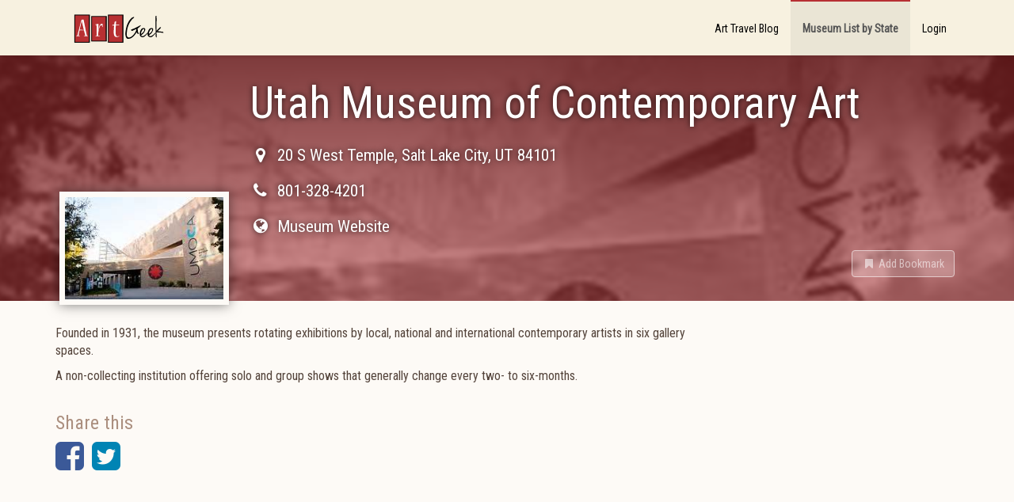

--- FILE ---
content_type: text/html; charset=utf-8
request_url: https://www.artgeek.io/museums/56cc6fd90dc7948521815ff3
body_size: 3218
content:
<!DOCTYPE html>

<html>
    <head>
        <title data-react-helmet="true">Utah Museum of Contemporary Art - Salt Lake City UT - Museum - ArtGeek</title>

        <meta name="viewport" content="width=device-width, initial-scale=1, maximum-scale=1">
        <meta data-react-helmet="true" property="keywords" content="modern / contemporary museum"/><meta data-react-helmet="true" property="og:title" content="Utah Museum of Contemporary Art - Salt Lake City UT - Museum - ArtGeek"/><meta data-react-helmet="true" property="og:type" content="place"/><meta data-react-helmet="true" property="og:image" content="/api/media/5724c4b841c8786b3caf8808"/><meta data-react-helmet="true" property="og:url" content="https://www.artgeek.io/museums/56cc6fd90dc7948521815ff3"/>

        <link rel="stylesheet" href="https://fonts.googleapis.com/css?family=Roboto+Condensed">
        <link rel="stylesheet" href="/public/client.css" />
        <link rel="icon" type="image/png" href="/public/favicon.ico" />
        

        <script>window.__initialState__={"auth":{"register":{},"resetPassword":{},"verify":{}},"assoc":{"associations":{},"hash":{"58b0b49f5123518f09169c4d":{"_id":"58b0b49f5123518f09169c4d","name":"NARM","url":"https://narmassociation.org/","text":"This is a reciprocal membership museum","imageId":"58bdba99583008015179d60f","fullName":"The North American Reciprocal Museum Association","imageSrc":"/api/media/58bdba99583008015179d60f"}}},"bookmark":{"entityTypes":{},"list":[]},"category":{},"event":{"byId":{}},"exhibition":{"byId":{}},"google":{"adSense":{"clientId":"ca-pub-7897876317921608","enabled":true},"analytics":{"trackingId":"UA-85203397-1"}},"home":{"blogUri":"https://blog.artgeek.io","errorNotificationsEnabled":true,"baseUrl":"https://www.artgeek.io"},"marketing":{"recaptchaSiteKey":"6LcKUyITAAAAAPSLdDkYgYq9UGNSzxTnyNO9IIai"},"museum":{"byId":{"56cc6fd90dc7948521815ff3":{"_id":"56cc6fd90dc7948521815ff3","priority":2,"name":"Utah Museum of Contemporary Art","url":"http://www.utahmoca.org/","streetAddress":"20 S West Temple","zipCode":"84101","city":"Salt Lake City","state":"UT","phone":"801-328-4201","lastReviewedDate":"2016-02-23T14:35:46.969Z","content":"<p>Founded in 1931, the museum presents rotating exhibitions by local, national and international contemporary artists in six gallery spaces. </p><p><span style=\"float: none;\">A non-collecting institution offering solo and group shows that generally change every two- to six-months.<span> </span></span></p>","lastModifiedDate":"2019-03-27T20:19:17.193Z","createdDate":"2016-02-23T14:42:33.176Z","__v":3,"lastEventModifiedDate":"2018-12-03T20:42:48.806Z","published":true,"tags":["modern / contemporary museum"],"operatorNotes":[],"images":["5724c4b841c8786b3caf8808"],"externalLinks":[],"associations":[],"amazonLinks":[],"heroImage":"/api/media/5724c4b841c8786b3caf8808"}},"coverage":[],"events":[]},"page":{},"profile":{},"search":{"resultListStyle":"grid"},"routing":{"locationBeforeTransitions":{"pathname":"/museums/56cc6fd90dc7948521815ff3","search":"","hash":"","action":"POP","key":null,"query":{}}}};</script>
    </head>
    <body >
        <div id="app"><div class="goog-adsense" data-reactroot=""><nav class="navbar navbar-default"><div class="container"><div class="navbar-header"><a class="navbar-brand" href="/"><span class="sr-only">ArtGeek</span></a><button type="button" class="navbar-toggle collapsed"><span class="sr-only">Toggle navigation</span><span class="icon-bar"></span><span class="icon-bar"></span><span class="icon-bar"></span></button></div><div class="navbar-collapse collapse"><ul class="nav navbar-nav navbar-right"><li role="presentation" class=""><a href="https://blog.artgeek.io">Art Travel Blog</a></li><li role="presentation" class="active"><a action="push" href="/museums">Museum List by State</a></li><li role="presentation" class=""><a action="push" href="/login">Login</a></li></ul></div></div></nav><div class="container-fluid"><div class="hn-view-museum"><div class="jumbotron row"><div class="hn-hero-museum-container"><div class="hn-hero-museum-image" style="background-image:url(&#x27;/api/media/5724c4b841c8786b3caf8808&#x27;)"></div></div><div class="container"><div class="hn-view-exhibition-image-container"><div class="hn-exhibition-image-frame"><img src="/api/media/5724c4b841c8786b3caf8808"/></div></div><div class="hn-view-museum-names"><h1>Utah Museum of Contemporary Art</h1><p class="hn-view-museum-names-subtitle"><a class="hn-view-museum-url" href="https://www.google.com.ph/maps/search/Utah Museum of Contemporary Art+20 S West Temple+Salt Lake City+UT+84101" target="_blank"><i class="fa fa-fw fa-map-marker hn-icon-left"></i><span class="hn-icon-textblock">20 S West Temple<!-- -->, <!-- -->Salt Lake City<!-- -->, <!-- -->UT<!-- --> <!-- -->84101</span></a></p><p><i class="fa fa-fw fa-phone hn-icon-left"></i><span class="hn-icon-textblock">801-328-4201</span></p><p><a class="hn-view-museum-url" href="http://www.utahmoca.org/" target="_blank"><i class="fa fa-globe fa-fw hn-icon-left"></i> <span class="hn-icon-textblock">Museum Website</span></a></p><div class="hn-view-controls"><div class="hn-view-nav"></div><div class="hn-view-options"><button class="hn-results-fav btn btn-link disabled" role="button"><i class="fa fa-bookmark fa-fw"></i> <span>Add Bookmark</span></button></div></div></div></div></div><div class="container"><div class="row"><div class="col-md-9 hn-col-primary"><div class="visible-xs-block visible-sm-block"><div class="ag-endorsements"></div></div><div class="hn-record-description"><p>Founded in 1931, the museum presents rotating exhibitions by local, national and international contemporary artists in six gallery spaces. </p><p><span style="float: none;">A non-collecting institution offering solo and group shows that generally change every two- to six-months.<span> </span></span></p></div><div class="hn-social-links"><h2>Share this</h2><div class="hn-social hn-social-facebook"><div role="button" tabindex="0" class="SocialMediaShareButton SocialMediaShareButton--facebook"><i class="fa fa-facebook-square"></i><span class="hn-social-label sr-only">Facebook</span></div></div><div class="hn-social hn-social-twitter"><div role="button" tabindex="0" class="SocialMediaShareButton SocialMediaShareButton--twitter"><i class="fa fa-twitter-square"></i><span class="hn-social-label sr-only">Twitter</span></div></div></div></div><div class="col-md-3 hn-col-secondary"><div class="hidden-xs hidden-sm"><div class="ag-endorsements"></div></div><div class="hn-featured-products"></div></div></div></div></div></div><a class="uiw-go2top-link" href="#" title="Go to top"><i class="fa fa-chevron-up" aria-hidden="true"></i></a><footer><div class="container"><div class="hn-footer-sitename"><h2>ArtGeek</h2></div><div class="row"><div class="col-xs-4 col-sm-3"><h3>About ArtGeek</h3><ul class="list-unstyled"><li><a href="/about">About Us</a></li><li><a href="/aboutyou">About You</a></li><li><a href="/terms">Terms &amp; Conditions</a></li><li><a href="/privacy">Privacy Policy</a></li><li><a href="/disclosure">Affiliate Disclosure</a></li><li><a href="/cookies">Cookie Policy</a></li></ul></div><div class="col-xs-4 col-sm-3"><h3>Support</h3><ul class="list-unstyled"><li><a href="/for-museums">Just for Museums</a></li><li><a href="/museums">Museum List</a></li><li><a href="/help">Help and FAQ</a></li><li><a href="/contact">Contact Us</a></li></ul></div><div class="col-xs-4 col-sm-2 col-md-3"><h3>Follow Us</h3><ul class="list-unstyled"><li><a href="https://www.facebook.com/ArtGeekio-for-art-lovers-who-travel-116879431669041/" target="_blank"><i class="fa fa-facebook-square fa-2x" aria-hidden="true"></i> Facebook</a></li><li><a href="https://twitter.com/artgeek_art" target="_blank"><i class="fa fa-twitter-square fa-2x" aria-hidden="true"></i> Twitter</a></li></ul></div><div class="col-xs-4 col-sm-4 col-md-3"><div><h3>Newsletter</h3><form><div class="form-group"><span class="input-group"><input type="email" placeholder="Enter email..." id="newsletter-email" class="form-control"/><span class="input-group-btn"><button type="submit" class="btn btn-default">Subscribe</button></span></span></div></form></div></div></div></div><div class="container"><div class="row"><div class="col-sm-6"><small>Designed by <a href="https://fizix.net" target="_blank">fizix</a></small></div><div class="col-sm-6 text-right"><small>© <!-- -->2025<!-- --> Arts Advantage Publishing LLC. All rights reserved.</small></div></div></div></footer></div></div>
        <script src="/public/client.js"></script>
    </body>
</html>


--- FILE ---
content_type: text/html; charset=utf-8
request_url: https://www.google.com/recaptcha/api2/aframe
body_size: 269
content:
<!DOCTYPE HTML><html><head><meta http-equiv="content-type" content="text/html; charset=UTF-8"></head><body><script nonce="UXldxLXLfZBhKM3NFaKcqw">/** Anti-fraud and anti-abuse applications only. See google.com/recaptcha */ try{var clients={'sodar':'https://pagead2.googlesyndication.com/pagead/sodar?'};window.addEventListener("message",function(a){try{if(a.source===window.parent){var b=JSON.parse(a.data);var c=clients[b['id']];if(c){var d=document.createElement('img');d.src=c+b['params']+'&rc='+(localStorage.getItem("rc::a")?sessionStorage.getItem("rc::b"):"");window.document.body.appendChild(d);sessionStorage.setItem("rc::e",parseInt(sessionStorage.getItem("rc::e")||0)+1);localStorage.setItem("rc::h",'1764310535668');}}}catch(b){}});window.parent.postMessage("_grecaptcha_ready", "*");}catch(b){}</script></body></html>

--- FILE ---
content_type: text/css; charset=UTF-8
request_url: https://www.artgeek.io/public/client.css
body_size: 232173
content:
/*!
 * Bootstrap v3.3.6 (http://getbootstrap.com)
 * Copyright 2011-2015 Twitter, Inc.
 * Licensed under MIT (https://github.com/twbs/bootstrap/blob/master/LICENSE)
 */
/*! normalize.css v3.0.3 | MIT License | github.com/necolas/normalize.css */html{font-family:sans-serif;-webkit-text-size-adjust:100%;-ms-text-size-adjust:100%}body{margin:0}article,aside,details,figcaption,figure,footer,header,hgroup,main,menu,nav,section,summary{display:block}audio,canvas,progress,video{display:inline-block;vertical-align:baseline}audio:not([controls]){display:none;height:0}[hidden],template{display:none}a{background-color:transparent}a:active,a:hover{outline:0}abbr[title]{border-bottom:1px dotted}b,strong{font-weight:700}dfn{font-style:italic}h1{margin:.67em 0;font-size:2em}mark{color:#000;background:#ff0}small{font-size:80%}sub,sup{position:relative;font-size:75%;line-height:0;vertical-align:baseline}sup{top:-.5em}sub{bottom:-.25em}img{border:0}svg:not(:root){overflow:hidden}figure{margin:1em 40px}hr{height:0;-webkit-box-sizing:content-box;-moz-box-sizing:content-box;box-sizing:content-box}pre{overflow:auto}code,kbd,pre,samp{font-family:monospace,monospace;font-size:1em}button,input,optgroup,select,textarea{margin:0;font:inherit;color:inherit}button{overflow:visible}button,select{text-transform:none}button,html input[type=button],input[type=reset],input[type=submit]{-webkit-appearance:button;cursor:pointer}button[disabled],html input[disabled]{cursor:default}button::-moz-focus-inner,input::-moz-focus-inner{padding:0;border:0}input{line-height:normal}input[type=checkbox],input[type=radio]{-webkit-box-sizing:border-box;-moz-box-sizing:border-box;box-sizing:border-box;padding:0}input[type=number]::-webkit-inner-spin-button,input[type=number]::-webkit-outer-spin-button{height:auto}input[type=search]{-webkit-box-sizing:content-box;-moz-box-sizing:content-box;box-sizing:content-box;-webkit-appearance:textfield}input[type=search]::-webkit-search-cancel-button,input[type=search]::-webkit-search-decoration{-webkit-appearance:none}fieldset{padding:.35em .625em .75em;margin:0 2px;border:1px solid silver}textarea{overflow:auto}optgroup{font-weight:700}table{border-spacing:0;border-collapse:collapse}td,th{padding:0}
/*! Source: https://github.com/h5bp/html5-boilerplate/blob/master/src/css/main.css */@media print{*,:after,:before{color:#000!important;text-shadow:none!important;background:transparent!important;-webkit-box-shadow:none!important;box-shadow:none!important}a,a:visited{text-decoration:underline}a[href]:after{content:" (" attr(href) ")"}abbr[title]:after{content:" (" attr(title) ")"}a[href^="#"]:after,a[href^="javascript:"]:after{content:""}blockquote,pre{border:1px solid #999;page-break-inside:avoid}thead{display:table-header-group}img,tr{page-break-inside:avoid}img{max-width:100%!important}h2,h3,p{orphans:3;widows:3}h2,h3{page-break-after:avoid}.navbar{display:none}.btn>.caret,.dropup>.btn>.caret{border-top-color:#000!important}.label{border:1px solid #000}.table{border-collapse:collapse!important}.table td,.table th{background-color:#fff!important}.table-bordered td,.table-bordered th{border:1px solid #ddd!important}}@font-face{font-family:Glyphicons Halflings;src:url(/public/f4769f9bdb7466be65088239c12046d1.eot);src:url(/public/f4769f9bdb7466be65088239c12046d1.eot?#iefix) format("embedded-opentype"),url(/public/448c34a56d699c29117adc64c43affeb.woff2) format("woff2"),url(/public/fa2772327f55d8198301fdb8bcfc8158.woff) format("woff"),url(/public/e18bbf611f2a2e43afc071aa2f4e1512.ttf) format("truetype"),url(/public/89889688147bd7575d6327160d64e760.svg#glyphicons_halflingsregular) format("svg")}.glyphicon{position:relative;top:1px;display:inline-block;font-family:Glyphicons Halflings;font-style:normal;font-weight:400;line-height:1;-webkit-font-smoothing:antialiased;-moz-osx-font-smoothing:grayscale}.glyphicon-asterisk:before{content:"*"}.glyphicon-plus:before{content:"+"}.glyphicon-eur:before,.glyphicon-euro:before{content:"\20AC"}.glyphicon-minus:before{content:"\2212"}.glyphicon-cloud:before{content:"\2601"}.glyphicon-envelope:before{content:"\2709"}.glyphicon-pencil:before{content:"\270F"}.glyphicon-glass:before{content:"\E001"}.glyphicon-music:before{content:"\E002"}.glyphicon-search:before{content:"\E003"}.glyphicon-heart:before{content:"\E005"}.glyphicon-star:before{content:"\E006"}.glyphicon-star-empty:before{content:"\E007"}.glyphicon-user:before{content:"\E008"}.glyphicon-film:before{content:"\E009"}.glyphicon-th-large:before{content:"\E010"}.glyphicon-th:before{content:"\E011"}.glyphicon-th-list:before{content:"\E012"}.glyphicon-ok:before{content:"\E013"}.glyphicon-remove:before{content:"\E014"}.glyphicon-zoom-in:before{content:"\E015"}.glyphicon-zoom-out:before{content:"\E016"}.glyphicon-off:before{content:"\E017"}.glyphicon-signal:before{content:"\E018"}.glyphicon-cog:before{content:"\E019"}.glyphicon-trash:before{content:"\E020"}.glyphicon-home:before{content:"\E021"}.glyphicon-file:before{content:"\E022"}.glyphicon-time:before{content:"\E023"}.glyphicon-road:before{content:"\E024"}.glyphicon-download-alt:before{content:"\E025"}.glyphicon-download:before{content:"\E026"}.glyphicon-upload:before{content:"\E027"}.glyphicon-inbox:before{content:"\E028"}.glyphicon-play-circle:before{content:"\E029"}.glyphicon-repeat:before{content:"\E030"}.glyphicon-refresh:before{content:"\E031"}.glyphicon-list-alt:before{content:"\E032"}.glyphicon-lock:before{content:"\E033"}.glyphicon-flag:before{content:"\E034"}.glyphicon-headphones:before{content:"\E035"}.glyphicon-volume-off:before{content:"\E036"}.glyphicon-volume-down:before{content:"\E037"}.glyphicon-volume-up:before{content:"\E038"}.glyphicon-qrcode:before{content:"\E039"}.glyphicon-barcode:before{content:"\E040"}.glyphicon-tag:before{content:"\E041"}.glyphicon-tags:before{content:"\E042"}.glyphicon-book:before{content:"\E043"}.glyphicon-bookmark:before{content:"\E044"}.glyphicon-print:before{content:"\E045"}.glyphicon-camera:before{content:"\E046"}.glyphicon-font:before{content:"\E047"}.glyphicon-bold:before{content:"\E048"}.glyphicon-italic:before{content:"\E049"}.glyphicon-text-height:before{content:"\E050"}.glyphicon-text-width:before{content:"\E051"}.glyphicon-align-left:before{content:"\E052"}.glyphicon-align-center:before{content:"\E053"}.glyphicon-align-right:before{content:"\E054"}.glyphicon-align-justify:before{content:"\E055"}.glyphicon-list:before{content:"\E056"}.glyphicon-indent-left:before{content:"\E057"}.glyphicon-indent-right:before{content:"\E058"}.glyphicon-facetime-video:before{content:"\E059"}.glyphicon-picture:before{content:"\E060"}.glyphicon-map-marker:before{content:"\E062"}.glyphicon-adjust:before{content:"\E063"}.glyphicon-tint:before{content:"\E064"}.glyphicon-edit:before{content:"\E065"}.glyphicon-share:before{content:"\E066"}.glyphicon-check:before{content:"\E067"}.glyphicon-move:before{content:"\E068"}.glyphicon-step-backward:before{content:"\E069"}.glyphicon-fast-backward:before{content:"\E070"}.glyphicon-backward:before{content:"\E071"}.glyphicon-play:before{content:"\E072"}.glyphicon-pause:before{content:"\E073"}.glyphicon-stop:before{content:"\E074"}.glyphicon-forward:before{content:"\E075"}.glyphicon-fast-forward:before{content:"\E076"}.glyphicon-step-forward:before{content:"\E077"}.glyphicon-eject:before{content:"\E078"}.glyphicon-chevron-left:before{content:"\E079"}.glyphicon-chevron-right:before{content:"\E080"}.glyphicon-plus-sign:before{content:"\E081"}.glyphicon-minus-sign:before{content:"\E082"}.glyphicon-remove-sign:before{content:"\E083"}.glyphicon-ok-sign:before{content:"\E084"}.glyphicon-question-sign:before{content:"\E085"}.glyphicon-info-sign:before{content:"\E086"}.glyphicon-screenshot:before{content:"\E087"}.glyphicon-remove-circle:before{content:"\E088"}.glyphicon-ok-circle:before{content:"\E089"}.glyphicon-ban-circle:before{content:"\E090"}.glyphicon-arrow-left:before{content:"\E091"}.glyphicon-arrow-right:before{content:"\E092"}.glyphicon-arrow-up:before{content:"\E093"}.glyphicon-arrow-down:before{content:"\E094"}.glyphicon-share-alt:before{content:"\E095"}.glyphicon-resize-full:before{content:"\E096"}.glyphicon-resize-small:before{content:"\E097"}.glyphicon-exclamation-sign:before{content:"\E101"}.glyphicon-gift:before{content:"\E102"}.glyphicon-leaf:before{content:"\E103"}.glyphicon-fire:before{content:"\E104"}.glyphicon-eye-open:before{content:"\E105"}.glyphicon-eye-close:before{content:"\E106"}.glyphicon-warning-sign:before{content:"\E107"}.glyphicon-plane:before{content:"\E108"}.glyphicon-calendar:before{content:"\E109"}.glyphicon-random:before{content:"\E110"}.glyphicon-comment:before{content:"\E111"}.glyphicon-magnet:before{content:"\E112"}.glyphicon-chevron-up:before{content:"\E113"}.glyphicon-chevron-down:before{content:"\E114"}.glyphicon-retweet:before{content:"\E115"}.glyphicon-shopping-cart:before{content:"\E116"}.glyphicon-folder-close:before{content:"\E117"}.glyphicon-folder-open:before{content:"\E118"}.glyphicon-resize-vertical:before{content:"\E119"}.glyphicon-resize-horizontal:before{content:"\E120"}.glyphicon-hdd:before{content:"\E121"}.glyphicon-bullhorn:before{content:"\E122"}.glyphicon-bell:before{content:"\E123"}.glyphicon-certificate:before{content:"\E124"}.glyphicon-thumbs-up:before{content:"\E125"}.glyphicon-thumbs-down:before{content:"\E126"}.glyphicon-hand-right:before{content:"\E127"}.glyphicon-hand-left:before{content:"\E128"}.glyphicon-hand-up:before{content:"\E129"}.glyphicon-hand-down:before{content:"\E130"}.glyphicon-circle-arrow-right:before{content:"\E131"}.glyphicon-circle-arrow-left:before{content:"\E132"}.glyphicon-circle-arrow-up:before{content:"\E133"}.glyphicon-circle-arrow-down:before{content:"\E134"}.glyphicon-globe:before{content:"\E135"}.glyphicon-wrench:before{content:"\E136"}.glyphicon-tasks:before{content:"\E137"}.glyphicon-filter:before{content:"\E138"}.glyphicon-briefcase:before{content:"\E139"}.glyphicon-fullscreen:before{content:"\E140"}.glyphicon-dashboard:before{content:"\E141"}.glyphicon-paperclip:before{content:"\E142"}.glyphicon-heart-empty:before{content:"\E143"}.glyphicon-link:before{content:"\E144"}.glyphicon-phone:before{content:"\E145"}.glyphicon-pushpin:before{content:"\E146"}.glyphicon-usd:before{content:"\E148"}.glyphicon-gbp:before{content:"\E149"}.glyphicon-sort:before{content:"\E150"}.glyphicon-sort-by-alphabet:before{content:"\E151"}.glyphicon-sort-by-alphabet-alt:before{content:"\E152"}.glyphicon-sort-by-order:before{content:"\E153"}.glyphicon-sort-by-order-alt:before{content:"\E154"}.glyphicon-sort-by-attributes:before{content:"\E155"}.glyphicon-sort-by-attributes-alt:before{content:"\E156"}.glyphicon-unchecked:before{content:"\E157"}.glyphicon-expand:before{content:"\E158"}.glyphicon-collapse-down:before{content:"\E159"}.glyphicon-collapse-up:before{content:"\E160"}.glyphicon-log-in:before{content:"\E161"}.glyphicon-flash:before{content:"\E162"}.glyphicon-log-out:before{content:"\E163"}.glyphicon-new-window:before{content:"\E164"}.glyphicon-record:before{content:"\E165"}.glyphicon-save:before{content:"\E166"}.glyphicon-open:before{content:"\E167"}.glyphicon-saved:before{content:"\E168"}.glyphicon-import:before{content:"\E169"}.glyphicon-export:before{content:"\E170"}.glyphicon-send:before{content:"\E171"}.glyphicon-floppy-disk:before{content:"\E172"}.glyphicon-floppy-saved:before{content:"\E173"}.glyphicon-floppy-remove:before{content:"\E174"}.glyphicon-floppy-save:before{content:"\E175"}.glyphicon-floppy-open:before{content:"\E176"}.glyphicon-credit-card:before{content:"\E177"}.glyphicon-transfer:before{content:"\E178"}.glyphicon-cutlery:before{content:"\E179"}.glyphicon-header:before{content:"\E180"}.glyphicon-compressed:before{content:"\E181"}.glyphicon-earphone:before{content:"\E182"}.glyphicon-phone-alt:before{content:"\E183"}.glyphicon-tower:before{content:"\E184"}.glyphicon-stats:before{content:"\E185"}.glyphicon-sd-video:before{content:"\E186"}.glyphicon-hd-video:before{content:"\E187"}.glyphicon-subtitles:before{content:"\E188"}.glyphicon-sound-stereo:before{content:"\E189"}.glyphicon-sound-dolby:before{content:"\E190"}.glyphicon-sound-5-1:before{content:"\E191"}.glyphicon-sound-6-1:before{content:"\E192"}.glyphicon-sound-7-1:before{content:"\E193"}.glyphicon-copyright-mark:before{content:"\E194"}.glyphicon-registration-mark:before{content:"\E195"}.glyphicon-cloud-download:before{content:"\E197"}.glyphicon-cloud-upload:before{content:"\E198"}.glyphicon-tree-conifer:before{content:"\E199"}.glyphicon-tree-deciduous:before{content:"\E200"}.glyphicon-cd:before{content:"\E201"}.glyphicon-save-file:before{content:"\E202"}.glyphicon-open-file:before{content:"\E203"}.glyphicon-level-up:before{content:"\E204"}.glyphicon-copy:before{content:"\E205"}.glyphicon-paste:before{content:"\E206"}.glyphicon-alert:before{content:"\E209"}.glyphicon-equalizer:before{content:"\E210"}.glyphicon-king:before{content:"\E211"}.glyphicon-queen:before{content:"\E212"}.glyphicon-pawn:before{content:"\E213"}.glyphicon-bishop:before{content:"\E214"}.glyphicon-knight:before{content:"\E215"}.glyphicon-baby-formula:before{content:"\E216"}.glyphicon-tent:before{content:"\26FA"}.glyphicon-blackboard:before{content:"\E218"}.glyphicon-bed:before{content:"\E219"}.glyphicon-apple:before{content:"\F8FF"}.glyphicon-erase:before{content:"\E221"}.glyphicon-hourglass:before{content:"\231B"}.glyphicon-lamp:before{content:"\E223"}.glyphicon-duplicate:before{content:"\E224"}.glyphicon-piggy-bank:before{content:"\E225"}.glyphicon-scissors:before{content:"\E226"}.glyphicon-bitcoin:before,.glyphicon-btc:before,.glyphicon-xbt:before{content:"\E227"}.glyphicon-jpy:before,.glyphicon-yen:before{content:"\A5"}.glyphicon-rub:before,.glyphicon-ruble:before{content:"\20BD"}.glyphicon-scale:before{content:"\E230"}.glyphicon-ice-lolly:before{content:"\E231"}.glyphicon-ice-lolly-tasted:before{content:"\E232"}.glyphicon-education:before{content:"\E233"}.glyphicon-option-horizontal:before{content:"\E234"}.glyphicon-option-vertical:before{content:"\E235"}.glyphicon-menu-hamburger:before{content:"\E236"}.glyphicon-modal-window:before{content:"\E237"}.glyphicon-oil:before{content:"\E238"}.glyphicon-grain:before{content:"\E239"}.glyphicon-sunglasses:before{content:"\E240"}.glyphicon-text-size:before{content:"\E241"}.glyphicon-text-color:before{content:"\E242"}.glyphicon-text-background:before{content:"\E243"}.glyphicon-object-align-top:before{content:"\E244"}.glyphicon-object-align-bottom:before{content:"\E245"}.glyphicon-object-align-horizontal:before{content:"\E246"}.glyphicon-object-align-left:before{content:"\E247"}.glyphicon-object-align-vertical:before{content:"\E248"}.glyphicon-object-align-right:before{content:"\E249"}.glyphicon-triangle-right:before{content:"\E250"}.glyphicon-triangle-left:before{content:"\E251"}.glyphicon-triangle-bottom:before{content:"\E252"}.glyphicon-triangle-top:before{content:"\E253"}.glyphicon-console:before{content:"\E254"}.glyphicon-superscript:before{content:"\E255"}.glyphicon-subscript:before{content:"\E256"}.glyphicon-menu-left:before{content:"\E257"}.glyphicon-menu-right:before{content:"\E258"}.glyphicon-menu-down:before{content:"\E259"}.glyphicon-menu-up:before{content:"\E260"}*,:after,:before{-webkit-box-sizing:border-box;-moz-box-sizing:border-box;box-sizing:border-box}html{font-size:10px;-webkit-tap-highlight-color:rgba(0,0,0,0)}body{font-family:Helvetica Neue,Helvetica,Arial,sans-serif;font-size:14px;line-height:1.42857143;color:#333;background-color:#fff}button,input,select,textarea{font-family:inherit;font-size:inherit;line-height:inherit}a{color:#337ab7;text-decoration:none}a:focus,a:hover{color:#23527c;text-decoration:underline}a:focus{outline:thin dotted;outline:5px auto -webkit-focus-ring-color;outline-offset:-2px}figure{margin:0}img{vertical-align:middle}.carousel-inner>.item>a>img,.carousel-inner>.item>img,.img-responsive,.thumbnail>img,.thumbnail a>img{display:block;max-width:100%;height:auto}.img-rounded{border-radius:6px}.img-thumbnail{display:inline-block;max-width:100%;height:auto;padding:4px;line-height:1.42857143;background-color:#fff;border:1px solid #ddd;border-radius:4px;-webkit-transition:all .2s ease-in-out;-o-transition:all .2s ease-in-out;transition:all .2s ease-in-out}.img-circle{border-radius:50%}hr{margin-top:20px;margin-bottom:20px;border:0;border-top:1px solid #eee}.sr-only{position:absolute;width:1px;height:1px;padding:0;margin:-1px;overflow:hidden;clip:rect(0,0,0,0);border:0}.sr-only-focusable:active,.sr-only-focusable:focus{position:static;width:auto;height:auto;margin:0;overflow:visible;clip:auto}[role=button]{cursor:pointer}.h1,.h2,.h3,.h4,.h5,.h6,h1,h2,h3,h4,h5,h6{font-family:inherit;font-weight:500;line-height:1.1;color:inherit}.h1 .small,.h1 small,.h2 .small,.h2 small,.h3 .small,.h3 small,.h4 .small,.h4 small,.h5 .small,.h5 small,.h6 .small,.h6 small,h1 .small,h1 small,h2 .small,h2 small,h3 .small,h3 small,h4 .small,h4 small,h5 .small,h5 small,h6 .small,h6 small{font-weight:400;line-height:1;color:#777}.h1,.h2,.h3,h1,h2,h3{margin-top:20px;margin-bottom:10px}.h1 .small,.h1 small,.h2 .small,.h2 small,.h3 .small,.h3 small,h1 .small,h1 small,h2 .small,h2 small,h3 .small,h3 small{font-size:65%}.h4,.h5,.h6,h4,h5,h6{margin-top:10px;margin-bottom:10px}.h4 .small,.h4 small,.h5 .small,.h5 small,.h6 .small,.h6 small,h4 .small,h4 small,h5 .small,h5 small,h6 .small,h6 small{font-size:75%}.h1,h1{font-size:36px}.h2,h2{font-size:30px}.h3,h3{font-size:24px}.h4,h4{font-size:18px}.h5,h5{font-size:14px}.h6,h6{font-size:12px}p{margin:0 0 10px}.lead{margin-bottom:20px;font-size:16px;font-weight:300;line-height:1.4}@media (min-width:768px){.lead{font-size:21px}}.small,small{font-size:85%}.mark,mark{padding:.2em;background-color:#fcf8e3}.text-left{text-align:left}.text-right{text-align:right}.text-center{text-align:center}.text-justify{text-align:justify}.text-nowrap{white-space:nowrap}.text-lowercase{text-transform:lowercase}.text-uppercase{text-transform:uppercase}.text-capitalize{text-transform:capitalize}.text-muted{color:#777}.text-primary{color:#337ab7}a.text-primary:focus,a.text-primary:hover{color:#286090}.text-success{color:#3c763d}a.text-success:focus,a.text-success:hover{color:#2b542c}.text-info{color:#31708f}a.text-info:focus,a.text-info:hover{color:#245269}.text-warning{color:#8a6d3b}a.text-warning:focus,a.text-warning:hover{color:#66512c}.text-danger{color:#a94442}a.text-danger:focus,a.text-danger:hover{color:#843534}.bg-primary{color:#fff;background-color:#337ab7}a.bg-primary:focus,a.bg-primary:hover{background-color:#286090}.bg-success{background-color:#dff0d8}a.bg-success:focus,a.bg-success:hover{background-color:#c1e2b3}.bg-info{background-color:#d9edf7}a.bg-info:focus,a.bg-info:hover{background-color:#afd9ee}.bg-warning{background-color:#fcf8e3}a.bg-warning:focus,a.bg-warning:hover{background-color:#f7ecb5}.bg-danger{background-color:#f2dede}a.bg-danger:focus,a.bg-danger:hover{background-color:#e4b9b9}.page-header{padding-bottom:9px;margin:40px 0 20px;border-bottom:1px solid #eee}ol,ul{margin-top:0;margin-bottom:10px}ol ol,ol ul,ul ol,ul ul{margin-bottom:0}.list-inline,.list-unstyled{padding-left:0;list-style:none}.list-inline{margin-left:-5px}.list-inline>li{display:inline-block;padding-right:5px;padding-left:5px}dl{margin-top:0;margin-bottom:20px}dd,dt{line-height:1.42857143}dt{font-weight:700}dd{margin-left:0}@media (min-width:768px){.dl-horizontal dt{float:left;width:160px;overflow:hidden;clear:left;text-align:right;text-overflow:ellipsis;white-space:nowrap}.dl-horizontal dd{margin-left:180px}}abbr[data-original-title],abbr[title]{cursor:help;border-bottom:1px dotted #777}.initialism{font-size:90%;text-transform:uppercase}blockquote{padding:10px 20px;margin:0 0 20px;font-size:17.5px;border-left:5px solid #eee}blockquote ol:last-child,blockquote p:last-child,blockquote ul:last-child{margin-bottom:0}blockquote .small,blockquote footer,blockquote small{display:block;font-size:80%;line-height:1.42857143;color:#777}blockquote .small:before,blockquote footer:before,blockquote small:before{content:"\2014   \A0"}.blockquote-reverse,blockquote.pull-right{padding-right:15px;padding-left:0;text-align:right;border-right:5px solid #eee;border-left:0}.blockquote-reverse .small:before,.blockquote-reverse footer:before,.blockquote-reverse small:before,blockquote.pull-right .small:before,blockquote.pull-right footer:before,blockquote.pull-right small:before{content:""}.blockquote-reverse .small:after,.blockquote-reverse footer:after,.blockquote-reverse small:after,blockquote.pull-right .small:after,blockquote.pull-right footer:after,blockquote.pull-right small:after{content:"\A0   \2014"}address{margin-bottom:20px;font-style:normal;line-height:1.42857143}code,kbd,pre,samp{font-family:Menlo,Monaco,Consolas,Courier New,monospace}code{color:#c7254e;background-color:#f9f2f4;border-radius:4px}code,kbd{padding:2px 4px;font-size:90%}kbd{color:#fff;background-color:#333;border-radius:3px;-webkit-box-shadow:inset 0 -1px 0 rgba(0,0,0,.25);box-shadow:inset 0 -1px 0 rgba(0,0,0,.25)}kbd kbd{padding:0;font-size:100%;font-weight:700;-webkit-box-shadow:none;box-shadow:none}pre{display:block;padding:9.5px;margin:0 0 10px;font-size:13px;line-height:1.42857143;color:#333;word-break:break-all;word-wrap:break-word;background-color:#f5f5f5;border:1px solid #ccc;border-radius:4px}pre code{padding:0;font-size:inherit;color:inherit;white-space:pre-wrap;background-color:transparent;border-radius:0}.pre-scrollable{max-height:340px;overflow-y:scroll}.container{padding-right:15px;padding-left:15px;margin-right:auto;margin-left:auto}@media (min-width:768px){.container{width:750px}}@media (min-width:992px){.container{width:970px}}@media (min-width:1200px){.container{width:1170px}}.container-fluid{padding-right:15px;padding-left:15px;margin-right:auto;margin-left:auto}.row{margin-right:-15px;margin-left:-15px}.col-lg-1,.col-lg-2,.col-lg-3,.col-lg-4,.col-lg-5,.col-lg-6,.col-lg-7,.col-lg-8,.col-lg-9,.col-lg-10,.col-lg-11,.col-lg-12,.col-md-1,.col-md-2,.col-md-3,.col-md-4,.col-md-5,.col-md-6,.col-md-7,.col-md-8,.col-md-9,.col-md-10,.col-md-11,.col-md-12,.col-sm-1,.col-sm-2,.col-sm-3,.col-sm-4,.col-sm-5,.col-sm-6,.col-sm-7,.col-sm-8,.col-sm-9,.col-sm-10,.col-sm-11,.col-sm-12,.col-xs-1,.col-xs-2,.col-xs-3,.col-xs-4,.col-xs-5,.col-xs-6,.col-xs-7,.col-xs-8,.col-xs-9,.col-xs-10,.col-xs-11,.col-xs-12{position:relative;min-height:1px;padding-right:15px;padding-left:15px}.col-xs-1,.col-xs-2,.col-xs-3,.col-xs-4,.col-xs-5,.col-xs-6,.col-xs-7,.col-xs-8,.col-xs-9,.col-xs-10,.col-xs-11,.col-xs-12{float:left}.col-xs-12{width:100%}.col-xs-11{width:91.66666667%}.col-xs-10{width:83.33333333%}.col-xs-9{width:75%}.col-xs-8{width:66.66666667%}.col-xs-7{width:58.33333333%}.col-xs-6{width:50%}.col-xs-5{width:41.66666667%}.col-xs-4{width:33.33333333%}.col-xs-3{width:25%}.col-xs-2{width:16.66666667%}.col-xs-1{width:8.33333333%}.col-xs-pull-12{right:100%}.col-xs-pull-11{right:91.66666667%}.col-xs-pull-10{right:83.33333333%}.col-xs-pull-9{right:75%}.col-xs-pull-8{right:66.66666667%}.col-xs-pull-7{right:58.33333333%}.col-xs-pull-6{right:50%}.col-xs-pull-5{right:41.66666667%}.col-xs-pull-4{right:33.33333333%}.col-xs-pull-3{right:25%}.col-xs-pull-2{right:16.66666667%}.col-xs-pull-1{right:8.33333333%}.col-xs-pull-0{right:auto}.col-xs-push-12{left:100%}.col-xs-push-11{left:91.66666667%}.col-xs-push-10{left:83.33333333%}.col-xs-push-9{left:75%}.col-xs-push-8{left:66.66666667%}.col-xs-push-7{left:58.33333333%}.col-xs-push-6{left:50%}.col-xs-push-5{left:41.66666667%}.col-xs-push-4{left:33.33333333%}.col-xs-push-3{left:25%}.col-xs-push-2{left:16.66666667%}.col-xs-push-1{left:8.33333333%}.col-xs-push-0{left:auto}.col-xs-offset-12{margin-left:100%}.col-xs-offset-11{margin-left:91.66666667%}.col-xs-offset-10{margin-left:83.33333333%}.col-xs-offset-9{margin-left:75%}.col-xs-offset-8{margin-left:66.66666667%}.col-xs-offset-7{margin-left:58.33333333%}.col-xs-offset-6{margin-left:50%}.col-xs-offset-5{margin-left:41.66666667%}.col-xs-offset-4{margin-left:33.33333333%}.col-xs-offset-3{margin-left:25%}.col-xs-offset-2{margin-left:16.66666667%}.col-xs-offset-1{margin-left:8.33333333%}.col-xs-offset-0{margin-left:0}@media (min-width:768px){.col-sm-1,.col-sm-2,.col-sm-3,.col-sm-4,.col-sm-5,.col-sm-6,.col-sm-7,.col-sm-8,.col-sm-9,.col-sm-10,.col-sm-11,.col-sm-12{float:left}.col-sm-12{width:100%}.col-sm-11{width:91.66666667%}.col-sm-10{width:83.33333333%}.col-sm-9{width:75%}.col-sm-8{width:66.66666667%}.col-sm-7{width:58.33333333%}.col-sm-6{width:50%}.col-sm-5{width:41.66666667%}.col-sm-4{width:33.33333333%}.col-sm-3{width:25%}.col-sm-2{width:16.66666667%}.col-sm-1{width:8.33333333%}.col-sm-pull-12{right:100%}.col-sm-pull-11{right:91.66666667%}.col-sm-pull-10{right:83.33333333%}.col-sm-pull-9{right:75%}.col-sm-pull-8{right:66.66666667%}.col-sm-pull-7{right:58.33333333%}.col-sm-pull-6{right:50%}.col-sm-pull-5{right:41.66666667%}.col-sm-pull-4{right:33.33333333%}.col-sm-pull-3{right:25%}.col-sm-pull-2{right:16.66666667%}.col-sm-pull-1{right:8.33333333%}.col-sm-pull-0{right:auto}.col-sm-push-12{left:100%}.col-sm-push-11{left:91.66666667%}.col-sm-push-10{left:83.33333333%}.col-sm-push-9{left:75%}.col-sm-push-8{left:66.66666667%}.col-sm-push-7{left:58.33333333%}.col-sm-push-6{left:50%}.col-sm-push-5{left:41.66666667%}.col-sm-push-4{left:33.33333333%}.col-sm-push-3{left:25%}.col-sm-push-2{left:16.66666667%}.col-sm-push-1{left:8.33333333%}.col-sm-push-0{left:auto}.col-sm-offset-12{margin-left:100%}.col-sm-offset-11{margin-left:91.66666667%}.col-sm-offset-10{margin-left:83.33333333%}.col-sm-offset-9{margin-left:75%}.col-sm-offset-8{margin-left:66.66666667%}.col-sm-offset-7{margin-left:58.33333333%}.col-sm-offset-6{margin-left:50%}.col-sm-offset-5{margin-left:41.66666667%}.col-sm-offset-4{margin-left:33.33333333%}.col-sm-offset-3{margin-left:25%}.col-sm-offset-2{margin-left:16.66666667%}.col-sm-offset-1{margin-left:8.33333333%}.col-sm-offset-0{margin-left:0}}@media (min-width:992px){.col-md-1,.col-md-2,.col-md-3,.col-md-4,.col-md-5,.col-md-6,.col-md-7,.col-md-8,.col-md-9,.col-md-10,.col-md-11,.col-md-12{float:left}.col-md-12{width:100%}.col-md-11{width:91.66666667%}.col-md-10{width:83.33333333%}.col-md-9{width:75%}.col-md-8{width:66.66666667%}.col-md-7{width:58.33333333%}.col-md-6{width:50%}.col-md-5{width:41.66666667%}.col-md-4{width:33.33333333%}.col-md-3{width:25%}.col-md-2{width:16.66666667%}.col-md-1{width:8.33333333%}.col-md-pull-12{right:100%}.col-md-pull-11{right:91.66666667%}.col-md-pull-10{right:83.33333333%}.col-md-pull-9{right:75%}.col-md-pull-8{right:66.66666667%}.col-md-pull-7{right:58.33333333%}.col-md-pull-6{right:50%}.col-md-pull-5{right:41.66666667%}.col-md-pull-4{right:33.33333333%}.col-md-pull-3{right:25%}.col-md-pull-2{right:16.66666667%}.col-md-pull-1{right:8.33333333%}.col-md-pull-0{right:auto}.col-md-push-12{left:100%}.col-md-push-11{left:91.66666667%}.col-md-push-10{left:83.33333333%}.col-md-push-9{left:75%}.col-md-push-8{left:66.66666667%}.col-md-push-7{left:58.33333333%}.col-md-push-6{left:50%}.col-md-push-5{left:41.66666667%}.col-md-push-4{left:33.33333333%}.col-md-push-3{left:25%}.col-md-push-2{left:16.66666667%}.col-md-push-1{left:8.33333333%}.col-md-push-0{left:auto}.col-md-offset-12{margin-left:100%}.col-md-offset-11{margin-left:91.66666667%}.col-md-offset-10{margin-left:83.33333333%}.col-md-offset-9{margin-left:75%}.col-md-offset-8{margin-left:66.66666667%}.col-md-offset-7{margin-left:58.33333333%}.col-md-offset-6{margin-left:50%}.col-md-offset-5{margin-left:41.66666667%}.col-md-offset-4{margin-left:33.33333333%}.col-md-offset-3{margin-left:25%}.col-md-offset-2{margin-left:16.66666667%}.col-md-offset-1{margin-left:8.33333333%}.col-md-offset-0{margin-left:0}}@media (min-width:1200px){.col-lg-1,.col-lg-2,.col-lg-3,.col-lg-4,.col-lg-5,.col-lg-6,.col-lg-7,.col-lg-8,.col-lg-9,.col-lg-10,.col-lg-11,.col-lg-12{float:left}.col-lg-12{width:100%}.col-lg-11{width:91.66666667%}.col-lg-10{width:83.33333333%}.col-lg-9{width:75%}.col-lg-8{width:66.66666667%}.col-lg-7{width:58.33333333%}.col-lg-6{width:50%}.col-lg-5{width:41.66666667%}.col-lg-4{width:33.33333333%}.col-lg-3{width:25%}.col-lg-2{width:16.66666667%}.col-lg-1{width:8.33333333%}.col-lg-pull-12{right:100%}.col-lg-pull-11{right:91.66666667%}.col-lg-pull-10{right:83.33333333%}.col-lg-pull-9{right:75%}.col-lg-pull-8{right:66.66666667%}.col-lg-pull-7{right:58.33333333%}.col-lg-pull-6{right:50%}.col-lg-pull-5{right:41.66666667%}.col-lg-pull-4{right:33.33333333%}.col-lg-pull-3{right:25%}.col-lg-pull-2{right:16.66666667%}.col-lg-pull-1{right:8.33333333%}.col-lg-pull-0{right:auto}.col-lg-push-12{left:100%}.col-lg-push-11{left:91.66666667%}.col-lg-push-10{left:83.33333333%}.col-lg-push-9{left:75%}.col-lg-push-8{left:66.66666667%}.col-lg-push-7{left:58.33333333%}.col-lg-push-6{left:50%}.col-lg-push-5{left:41.66666667%}.col-lg-push-4{left:33.33333333%}.col-lg-push-3{left:25%}.col-lg-push-2{left:16.66666667%}.col-lg-push-1{left:8.33333333%}.col-lg-push-0{left:auto}.col-lg-offset-12{margin-left:100%}.col-lg-offset-11{margin-left:91.66666667%}.col-lg-offset-10{margin-left:83.33333333%}.col-lg-offset-9{margin-left:75%}.col-lg-offset-8{margin-left:66.66666667%}.col-lg-offset-7{margin-left:58.33333333%}.col-lg-offset-6{margin-left:50%}.col-lg-offset-5{margin-left:41.66666667%}.col-lg-offset-4{margin-left:33.33333333%}.col-lg-offset-3{margin-left:25%}.col-lg-offset-2{margin-left:16.66666667%}.col-lg-offset-1{margin-left:8.33333333%}.col-lg-offset-0{margin-left:0}}table{background-color:transparent}caption{padding-top:8px;padding-bottom:8px;color:#777}caption,th{text-align:left}.table{width:100%;max-width:100%;margin-bottom:20px}.table>tbody>tr>td,.table>tbody>tr>th,.table>tfoot>tr>td,.table>tfoot>tr>th,.table>thead>tr>td,.table>thead>tr>th{padding:8px;line-height:1.42857143;vertical-align:top;border-top:1px solid #ddd}.table>thead>tr>th{vertical-align:bottom;border-bottom:2px solid #ddd}.table>caption+thead>tr:first-child>td,.table>caption+thead>tr:first-child>th,.table>colgroup+thead>tr:first-child>td,.table>colgroup+thead>tr:first-child>th,.table>thead:first-child>tr:first-child>td,.table>thead:first-child>tr:first-child>th{border-top:0}.table>tbody+tbody{border-top:2px solid #ddd}.table .table{background-color:#fff}.table-condensed>tbody>tr>td,.table-condensed>tbody>tr>th,.table-condensed>tfoot>tr>td,.table-condensed>tfoot>tr>th,.table-condensed>thead>tr>td,.table-condensed>thead>tr>th{padding:5px}.table-bordered,.table-bordered>tbody>tr>td,.table-bordered>tbody>tr>th,.table-bordered>tfoot>tr>td,.table-bordered>tfoot>tr>th,.table-bordered>thead>tr>td,.table-bordered>thead>tr>th{border:1px solid #ddd}.table-bordered>thead>tr>td,.table-bordered>thead>tr>th{border-bottom-width:2px}.table-striped>tbody>tr:nth-of-type(odd){background-color:#f9f9f9}.table-hover>tbody>tr:hover{background-color:#f5f5f5}table col[class*=col-]{position:static;display:table-column;float:none}table td[class*=col-],table th[class*=col-]{position:static;display:table-cell;float:none}.table>tbody>tr.active>td,.table>tbody>tr.active>th,.table>tbody>tr>td.active,.table>tbody>tr>th.active,.table>tfoot>tr.active>td,.table>tfoot>tr.active>th,.table>tfoot>tr>td.active,.table>tfoot>tr>th.active,.table>thead>tr.active>td,.table>thead>tr.active>th,.table>thead>tr>td.active,.table>thead>tr>th.active{background-color:#f5f5f5}.table-hover>tbody>tr.active:hover>td,.table-hover>tbody>tr.active:hover>th,.table-hover>tbody>tr:hover>.active,.table-hover>tbody>tr>td.active:hover,.table-hover>tbody>tr>th.active:hover{background-color:#e8e8e8}.table>tbody>tr.success>td,.table>tbody>tr.success>th,.table>tbody>tr>td.success,.table>tbody>tr>th.success,.table>tfoot>tr.success>td,.table>tfoot>tr.success>th,.table>tfoot>tr>td.success,.table>tfoot>tr>th.success,.table>thead>tr.success>td,.table>thead>tr.success>th,.table>thead>tr>td.success,.table>thead>tr>th.success{background-color:#dff0d8}.table-hover>tbody>tr.success:hover>td,.table-hover>tbody>tr.success:hover>th,.table-hover>tbody>tr:hover>.success,.table-hover>tbody>tr>td.success:hover,.table-hover>tbody>tr>th.success:hover{background-color:#d0e9c6}.table>tbody>tr.info>td,.table>tbody>tr.info>th,.table>tbody>tr>td.info,.table>tbody>tr>th.info,.table>tfoot>tr.info>td,.table>tfoot>tr.info>th,.table>tfoot>tr>td.info,.table>tfoot>tr>th.info,.table>thead>tr.info>td,.table>thead>tr.info>th,.table>thead>tr>td.info,.table>thead>tr>th.info{background-color:#d9edf7}.table-hover>tbody>tr.info:hover>td,.table-hover>tbody>tr.info:hover>th,.table-hover>tbody>tr:hover>.info,.table-hover>tbody>tr>td.info:hover,.table-hover>tbody>tr>th.info:hover{background-color:#c4e3f3}.table>tbody>tr.warning>td,.table>tbody>tr.warning>th,.table>tbody>tr>td.warning,.table>tbody>tr>th.warning,.table>tfoot>tr.warning>td,.table>tfoot>tr.warning>th,.table>tfoot>tr>td.warning,.table>tfoot>tr>th.warning,.table>thead>tr.warning>td,.table>thead>tr.warning>th,.table>thead>tr>td.warning,.table>thead>tr>th.warning{background-color:#fcf8e3}.table-hover>tbody>tr.warning:hover>td,.table-hover>tbody>tr.warning:hover>th,.table-hover>tbody>tr:hover>.warning,.table-hover>tbody>tr>td.warning:hover,.table-hover>tbody>tr>th.warning:hover{background-color:#faf2cc}.table>tbody>tr.danger>td,.table>tbody>tr.danger>th,.table>tbody>tr>td.danger,.table>tbody>tr>th.danger,.table>tfoot>tr.danger>td,.table>tfoot>tr.danger>th,.table>tfoot>tr>td.danger,.table>tfoot>tr>th.danger,.table>thead>tr.danger>td,.table>thead>tr.danger>th,.table>thead>tr>td.danger,.table>thead>tr>th.danger{background-color:#f2dede}.table-hover>tbody>tr.danger:hover>td,.table-hover>tbody>tr.danger:hover>th,.table-hover>tbody>tr:hover>.danger,.table-hover>tbody>tr>td.danger:hover,.table-hover>tbody>tr>th.danger:hover{background-color:#ebcccc}.table-responsive{min-height:.01%;overflow-x:auto}@media screen and (max-width:767px){.table-responsive{width:100%;margin-bottom:15px;overflow-y:hidden;-ms-overflow-style:-ms-autohiding-scrollbar;border:1px solid #ddd}.table-responsive>.table{margin-bottom:0}.table-responsive>.table>tbody>tr>td,.table-responsive>.table>tbody>tr>th,.table-responsive>.table>tfoot>tr>td,.table-responsive>.table>tfoot>tr>th,.table-responsive>.table>thead>tr>td,.table-responsive>.table>thead>tr>th{white-space:nowrap}.table-responsive>.table-bordered{border:0}.table-responsive>.table-bordered>tbody>tr>td:first-child,.table-responsive>.table-bordered>tbody>tr>th:first-child,.table-responsive>.table-bordered>tfoot>tr>td:first-child,.table-responsive>.table-bordered>tfoot>tr>th:first-child,.table-responsive>.table-bordered>thead>tr>td:first-child,.table-responsive>.table-bordered>thead>tr>th:first-child{border-left:0}.table-responsive>.table-bordered>tbody>tr>td:last-child,.table-responsive>.table-bordered>tbody>tr>th:last-child,.table-responsive>.table-bordered>tfoot>tr>td:last-child,.table-responsive>.table-bordered>tfoot>tr>th:last-child,.table-responsive>.table-bordered>thead>tr>td:last-child,.table-responsive>.table-bordered>thead>tr>th:last-child{border-right:0}.table-responsive>.table-bordered>tbody>tr:last-child>td,.table-responsive>.table-bordered>tbody>tr:last-child>th,.table-responsive>.table-bordered>tfoot>tr:last-child>td,.table-responsive>.table-bordered>tfoot>tr:last-child>th{border-bottom:0}}fieldset{min-width:0;margin:0}fieldset,legend{padding:0;border:0}legend{display:block;width:100%;margin-bottom:20px;font-size:21px;line-height:inherit;color:#333;border-bottom:1px solid #e5e5e5}label{display:inline-block;max-width:100%;margin-bottom:5px;font-weight:700}input[type=search]{-webkit-box-sizing:border-box;-moz-box-sizing:border-box;box-sizing:border-box}input[type=checkbox],input[type=radio]{margin:4px 0 0;margin-top:1px\9;line-height:normal}input[type=file]{display:block}input[type=range]{display:block;width:100%}select[multiple],select[size]{height:auto}input[type=checkbox]:focus,input[type=file]:focus,input[type=radio]:focus{outline:thin dotted;outline:5px auto -webkit-focus-ring-color;outline-offset:-2px}output{padding-top:7px}.form-control,output{display:block;font-size:14px;line-height:1.42857143;color:#555}.form-control{width:100%;height:34px;padding:6px 12px;background-color:#fff;background-image:none;border:1px solid #ccc;border-radius:4px;-webkit-box-shadow:inset 0 1px 1px rgba(0,0,0,.075);box-shadow:inset 0 1px 1px rgba(0,0,0,.075);-webkit-transition:border-color .15s ease-in-out,-webkit-box-shadow .15s ease-in-out;-o-transition:border-color ease-in-out .15s,box-shadow ease-in-out .15s;transition:border-color .15s ease-in-out,box-shadow .15s ease-in-out}.form-control:focus{border-color:#66afe9;outline:0;-webkit-box-shadow:inset 0 1px 1px rgba(0,0,0,.075),0 0 8px rgba(102,175,233,.6);box-shadow:inset 0 1px 1px rgba(0,0,0,.075),0 0 8px rgba(102,175,233,.6)}.form-control::-moz-placeholder{color:#999;opacity:1}.form-control:-ms-input-placeholder{color:#999}.form-control::-webkit-input-placeholder{color:#999}.form-control::-ms-expand{background-color:transparent;border:0}.form-control[disabled],.form-control[readonly],fieldset[disabled] .form-control{background-color:#eee;opacity:1}.form-control[disabled],fieldset[disabled] .form-control{cursor:not-allowed}textarea.form-control{height:auto}input[type=search]{-webkit-appearance:none}@media screen and (-webkit-min-device-pixel-ratio:0){input[type=date].form-control,input[type=datetime-local].form-control,input[type=month].form-control,input[type=time].form-control{line-height:34px}.input-group-sm input[type=date],.input-group-sm input[type=datetime-local],.input-group-sm input[type=month],.input-group-sm input[type=time],input[type=date].input-sm,input[type=datetime-local].input-sm,input[type=month].input-sm,input[type=time].input-sm{line-height:30px}.input-group-lg input[type=date],.input-group-lg input[type=datetime-local],.input-group-lg input[type=month],.input-group-lg input[type=time],input[type=date].input-lg,input[type=datetime-local].input-lg,input[type=month].input-lg,input[type=time].input-lg{line-height:46px}}.form-group{margin-bottom:15px}.checkbox,.radio{position:relative;display:block;margin-top:10px;margin-bottom:10px}.checkbox label,.radio label{min-height:20px;padding-left:20px;margin-bottom:0;font-weight:400;cursor:pointer}.checkbox-inline input[type=checkbox],.checkbox input[type=checkbox],.radio-inline input[type=radio],.radio input[type=radio]{position:absolute;margin-top:4px\9;margin-left:-20px}.checkbox+.checkbox,.radio+.radio{margin-top:-5px}.checkbox-inline,.radio-inline{position:relative;display:inline-block;padding-left:20px;margin-bottom:0;font-weight:400;vertical-align:middle;cursor:pointer}.checkbox-inline+.checkbox-inline,.radio-inline+.radio-inline{margin-top:0;margin-left:10px}.checkbox-inline.disabled,.checkbox.disabled label,.radio-inline.disabled,.radio.disabled label,fieldset[disabled] .checkbox-inline,fieldset[disabled] .checkbox label,fieldset[disabled] .radio-inline,fieldset[disabled] .radio label,fieldset[disabled] input[type=checkbox],fieldset[disabled] input[type=radio],input[type=checkbox].disabled,input[type=checkbox][disabled],input[type=radio].disabled,input[type=radio][disabled]{cursor:not-allowed}.form-control-static{min-height:34px;padding-top:7px;padding-bottom:7px;margin-bottom:0}.form-control-static.input-lg,.form-control-static.input-sm{padding-right:0;padding-left:0}.input-sm{height:30px;padding:5px 10px;font-size:12px;line-height:1.5;border-radius:3px}select.input-sm{height:30px;line-height:30px}select[multiple].input-sm,textarea.input-sm{height:auto}.form-group-sm .form-control{height:30px;padding:5px 10px;font-size:12px;line-height:1.5;border-radius:3px}.form-group-sm select.form-control{height:30px;line-height:30px}.form-group-sm select[multiple].form-control,.form-group-sm textarea.form-control{height:auto}.form-group-sm .form-control-static{height:30px;min-height:32px;padding:6px 10px;font-size:12px;line-height:1.5}.input-lg{height:46px;padding:10px 16px;font-size:18px;line-height:1.3333333;border-radius:6px}select.input-lg{height:46px;line-height:46px}select[multiple].input-lg,textarea.input-lg{height:auto}.form-group-lg .form-control{height:46px;padding:10px 16px;font-size:18px;line-height:1.3333333;border-radius:6px}.form-group-lg select.form-control{height:46px;line-height:46px}.form-group-lg select[multiple].form-control,.form-group-lg textarea.form-control{height:auto}.form-group-lg .form-control-static{height:46px;min-height:38px;padding:11px 16px;font-size:18px;line-height:1.3333333}.has-feedback{position:relative}.has-feedback .form-control{padding-right:42.5px}.form-control-feedback{position:absolute;top:0;right:0;z-index:2;display:block;width:34px;height:34px;line-height:34px;text-align:center;pointer-events:none}.form-group-lg .form-control+.form-control-feedback,.input-group-lg+.form-control-feedback,.input-lg+.form-control-feedback{width:46px;height:46px;line-height:46px}.form-group-sm .form-control+.form-control-feedback,.input-group-sm+.form-control-feedback,.input-sm+.form-control-feedback{width:30px;height:30px;line-height:30px}.has-success .checkbox,.has-success .checkbox-inline,.has-success.checkbox-inline label,.has-success.checkbox label,.has-success .control-label,.has-success .help-block,.has-success .radio,.has-success .radio-inline,.has-success.radio-inline label,.has-success.radio label{color:#3c763d}.has-success .form-control{border-color:#3c763d;-webkit-box-shadow:inset 0 1px 1px rgba(0,0,0,.075);box-shadow:inset 0 1px 1px rgba(0,0,0,.075)}.has-success .form-control:focus{border-color:#2b542c;-webkit-box-shadow:inset 0 1px 1px rgba(0,0,0,.075),0 0 6px #67b168;box-shadow:inset 0 1px 1px rgba(0,0,0,.075),0 0 6px #67b168}.has-success .input-group-addon{color:#3c763d;background-color:#dff0d8;border-color:#3c763d}.has-success .form-control-feedback{color:#3c763d}.has-warning .checkbox,.has-warning .checkbox-inline,.has-warning.checkbox-inline label,.has-warning.checkbox label,.has-warning .control-label,.has-warning .help-block,.has-warning .radio,.has-warning .radio-inline,.has-warning.radio-inline label,.has-warning.radio label{color:#8a6d3b}.has-warning .form-control{border-color:#8a6d3b;-webkit-box-shadow:inset 0 1px 1px rgba(0,0,0,.075);box-shadow:inset 0 1px 1px rgba(0,0,0,.075)}.has-warning .form-control:focus{border-color:#66512c;-webkit-box-shadow:inset 0 1px 1px rgba(0,0,0,.075),0 0 6px #c0a16b;box-shadow:inset 0 1px 1px rgba(0,0,0,.075),0 0 6px #c0a16b}.has-warning .input-group-addon{color:#8a6d3b;background-color:#fcf8e3;border-color:#8a6d3b}.has-warning .form-control-feedback{color:#8a6d3b}.has-error .checkbox,.has-error .checkbox-inline,.has-error.checkbox-inline label,.has-error.checkbox label,.has-error .control-label,.has-error .help-block,.has-error .radio,.has-error .radio-inline,.has-error.radio-inline label,.has-error.radio label{color:#a94442}.has-error .form-control{border-color:#a94442;-webkit-box-shadow:inset 0 1px 1px rgba(0,0,0,.075);box-shadow:inset 0 1px 1px rgba(0,0,0,.075)}.has-error .form-control:focus{border-color:#843534;-webkit-box-shadow:inset 0 1px 1px rgba(0,0,0,.075),0 0 6px #ce8483;box-shadow:inset 0 1px 1px rgba(0,0,0,.075),0 0 6px #ce8483}.has-error .input-group-addon{color:#a94442;background-color:#f2dede;border-color:#a94442}.has-error .form-control-feedback{color:#a94442}.has-feedback label~.form-control-feedback{top:25px}.has-feedback label.sr-only~.form-control-feedback{top:0}.help-block{display:block;margin-top:5px;margin-bottom:10px;color:#737373}@media (min-width:768px){.form-inline .form-group{display:inline-block;margin-bottom:0;vertical-align:middle}.form-inline .form-control{display:inline-block;width:auto;vertical-align:middle}.form-inline .form-control-static{display:inline-block}.form-inline .input-group{display:inline-table;vertical-align:middle}.form-inline .input-group .form-control,.form-inline .input-group .input-group-addon,.form-inline .input-group .input-group-btn{width:auto}.form-inline .input-group>.form-control{width:100%}.form-inline .control-label{margin-bottom:0;vertical-align:middle}.form-inline .checkbox,.form-inline .radio{display:inline-block;margin-top:0;margin-bottom:0;vertical-align:middle}.form-inline .checkbox label,.form-inline .radio label{padding-left:0}.form-inline .checkbox input[type=checkbox],.form-inline .radio input[type=radio]{position:relative;margin-left:0}.form-inline .has-feedback .form-control-feedback{top:0}}.form-horizontal .checkbox,.form-horizontal .checkbox-inline,.form-horizontal .radio,.form-horizontal .radio-inline{padding-top:7px;margin-top:0;margin-bottom:0}.form-horizontal .checkbox,.form-horizontal .radio{min-height:27px}.form-horizontal .form-group{margin-right:-15px;margin-left:-15px}@media (min-width:768px){.form-horizontal .control-label{padding-top:7px;margin-bottom:0;text-align:right}}.form-horizontal .has-feedback .form-control-feedback{right:15px}@media (min-width:768px){.form-horizontal .form-group-lg .control-label{padding-top:11px;font-size:18px}}@media (min-width:768px){.form-horizontal .form-group-sm .control-label{padding-top:6px;font-size:12px}}.btn{display:inline-block;padding:6px 12px;margin-bottom:0;font-size:14px;font-weight:400;line-height:1.42857143;text-align:center;white-space:nowrap;vertical-align:middle;-ms-touch-action:manipulation;touch-action:manipulation;cursor:pointer;-webkit-user-select:none;-moz-user-select:none;-ms-user-select:none;user-select:none;background-image:none;border:1px solid transparent;border-radius:4px}.btn.active.focus,.btn.active:focus,.btn.focus,.btn:active.focus,.btn:active:focus,.btn:focus{outline:thin dotted;outline:5px auto -webkit-focus-ring-color;outline-offset:-2px}.btn.focus,.btn:focus,.btn:hover{color:#333;text-decoration:none}.btn.active,.btn:active{background-image:none;outline:0;-webkit-box-shadow:inset 0 3px 5px rgba(0,0,0,.125);box-shadow:inset 0 3px 5px rgba(0,0,0,.125)}.btn.disabled,.btn[disabled],fieldset[disabled] .btn{cursor:not-allowed;filter:alpha(opacity=65);-webkit-box-shadow:none;box-shadow:none;opacity:.65}a.btn.disabled,fieldset[disabled] a.btn{pointer-events:none}.btn-default{color:#333;background-color:#fff;border-color:#ccc}.btn-default.focus,.btn-default:focus{color:#333;background-color:#e6e6e6;border-color:#8c8c8c}.btn-default.active,.btn-default:active,.btn-default:hover,.open>.dropdown-toggle.btn-default{color:#333;background-color:#e6e6e6;border-color:#adadad}.btn-default.active.focus,.btn-default.active:focus,.btn-default.active:hover,.btn-default:active.focus,.btn-default:active:focus,.btn-default:active:hover,.open>.dropdown-toggle.btn-default.focus,.open>.dropdown-toggle.btn-default:focus,.open>.dropdown-toggle.btn-default:hover{color:#333;background-color:#d4d4d4;border-color:#8c8c8c}.btn-default.active,.btn-default:active,.open>.dropdown-toggle.btn-default{background-image:none}.btn-default.disabled.focus,.btn-default.disabled:focus,.btn-default.disabled:hover,.btn-default[disabled].focus,.btn-default[disabled]:focus,.btn-default[disabled]:hover,fieldset[disabled] .btn-default.focus,fieldset[disabled] .btn-default:focus,fieldset[disabled] .btn-default:hover{background-color:#fff;border-color:#ccc}.btn-default .badge{color:#fff;background-color:#333}.btn-primary{color:#fff;background-color:#337ab7;border-color:#2e6da4}.btn-primary.focus,.btn-primary:focus{color:#fff;background-color:#286090;border-color:#122b40}.btn-primary.active,.btn-primary:active,.btn-primary:hover,.open>.dropdown-toggle.btn-primary{color:#fff;background-color:#286090;border-color:#204d74}.btn-primary.active.focus,.btn-primary.active:focus,.btn-primary.active:hover,.btn-primary:active.focus,.btn-primary:active:focus,.btn-primary:active:hover,.open>.dropdown-toggle.btn-primary.focus,.open>.dropdown-toggle.btn-primary:focus,.open>.dropdown-toggle.btn-primary:hover{color:#fff;background-color:#204d74;border-color:#122b40}.btn-primary.active,.btn-primary:active,.open>.dropdown-toggle.btn-primary{background-image:none}.btn-primary.disabled.focus,.btn-primary.disabled:focus,.btn-primary.disabled:hover,.btn-primary[disabled].focus,.btn-primary[disabled]:focus,.btn-primary[disabled]:hover,fieldset[disabled] .btn-primary.focus,fieldset[disabled] .btn-primary:focus,fieldset[disabled] .btn-primary:hover{background-color:#337ab7;border-color:#2e6da4}.btn-primary .badge{color:#337ab7;background-color:#fff}.btn-success{color:#fff;background-color:#5cb85c;border-color:#4cae4c}.btn-success.focus,.btn-success:focus{color:#fff;background-color:#449d44;border-color:#255625}.btn-success.active,.btn-success:active,.btn-success:hover,.open>.dropdown-toggle.btn-success{color:#fff;background-color:#449d44;border-color:#398439}.btn-success.active.focus,.btn-success.active:focus,.btn-success.active:hover,.btn-success:active.focus,.btn-success:active:focus,.btn-success:active:hover,.open>.dropdown-toggle.btn-success.focus,.open>.dropdown-toggle.btn-success:focus,.open>.dropdown-toggle.btn-success:hover{color:#fff;background-color:#398439;border-color:#255625}.btn-success.active,.btn-success:active,.open>.dropdown-toggle.btn-success{background-image:none}.btn-success.disabled.focus,.btn-success.disabled:focus,.btn-success.disabled:hover,.btn-success[disabled].focus,.btn-success[disabled]:focus,.btn-success[disabled]:hover,fieldset[disabled] .btn-success.focus,fieldset[disabled] .btn-success:focus,fieldset[disabled] .btn-success:hover{background-color:#5cb85c;border-color:#4cae4c}.btn-success .badge{color:#5cb85c;background-color:#fff}.btn-info{color:#fff;background-color:#5bc0de;border-color:#46b8da}.btn-info.focus,.btn-info:focus{color:#fff;background-color:#31b0d5;border-color:#1b6d85}.btn-info.active,.btn-info:active,.btn-info:hover,.open>.dropdown-toggle.btn-info{color:#fff;background-color:#31b0d5;border-color:#269abc}.btn-info.active.focus,.btn-info.active:focus,.btn-info.active:hover,.btn-info:active.focus,.btn-info:active:focus,.btn-info:active:hover,.open>.dropdown-toggle.btn-info.focus,.open>.dropdown-toggle.btn-info:focus,.open>.dropdown-toggle.btn-info:hover{color:#fff;background-color:#269abc;border-color:#1b6d85}.btn-info.active,.btn-info:active,.open>.dropdown-toggle.btn-info{background-image:none}.btn-info.disabled.focus,.btn-info.disabled:focus,.btn-info.disabled:hover,.btn-info[disabled].focus,.btn-info[disabled]:focus,.btn-info[disabled]:hover,fieldset[disabled] .btn-info.focus,fieldset[disabled] .btn-info:focus,fieldset[disabled] .btn-info:hover{background-color:#5bc0de;border-color:#46b8da}.btn-info .badge{color:#5bc0de;background-color:#fff}.btn-warning{color:#fff;background-color:#f0ad4e;border-color:#eea236}.btn-warning.focus,.btn-warning:focus{color:#fff;background-color:#ec971f;border-color:#985f0d}.btn-warning.active,.btn-warning:active,.btn-warning:hover,.open>.dropdown-toggle.btn-warning{color:#fff;background-color:#ec971f;border-color:#d58512}.btn-warning.active.focus,.btn-warning.active:focus,.btn-warning.active:hover,.btn-warning:active.focus,.btn-warning:active:focus,.btn-warning:active:hover,.open>.dropdown-toggle.btn-warning.focus,.open>.dropdown-toggle.btn-warning:focus,.open>.dropdown-toggle.btn-warning:hover{color:#fff;background-color:#d58512;border-color:#985f0d}.btn-warning.active,.btn-warning:active,.open>.dropdown-toggle.btn-warning{background-image:none}.btn-warning.disabled.focus,.btn-warning.disabled:focus,.btn-warning.disabled:hover,.btn-warning[disabled].focus,.btn-warning[disabled]:focus,.btn-warning[disabled]:hover,fieldset[disabled] .btn-warning.focus,fieldset[disabled] .btn-warning:focus,fieldset[disabled] .btn-warning:hover{background-color:#f0ad4e;border-color:#eea236}.btn-warning .badge{color:#f0ad4e;background-color:#fff}.btn-danger{color:#fff;background-color:#d9534f;border-color:#d43f3a}.btn-danger.focus,.btn-danger:focus{color:#fff;background-color:#c9302c;border-color:#761c19}.btn-danger.active,.btn-danger:active,.btn-danger:hover,.open>.dropdown-toggle.btn-danger{color:#fff;background-color:#c9302c;border-color:#ac2925}.btn-danger.active.focus,.btn-danger.active:focus,.btn-danger.active:hover,.btn-danger:active.focus,.btn-danger:active:focus,.btn-danger:active:hover,.open>.dropdown-toggle.btn-danger.focus,.open>.dropdown-toggle.btn-danger:focus,.open>.dropdown-toggle.btn-danger:hover{color:#fff;background-color:#ac2925;border-color:#761c19}.btn-danger.active,.btn-danger:active,.open>.dropdown-toggle.btn-danger{background-image:none}.btn-danger.disabled.focus,.btn-danger.disabled:focus,.btn-danger.disabled:hover,.btn-danger[disabled].focus,.btn-danger[disabled]:focus,.btn-danger[disabled]:hover,fieldset[disabled] .btn-danger.focus,fieldset[disabled] .btn-danger:focus,fieldset[disabled] .btn-danger:hover{background-color:#d9534f;border-color:#d43f3a}.btn-danger .badge{color:#d9534f;background-color:#fff}.btn-link{font-weight:400;color:#337ab7;border-radius:0}.btn-link,.btn-link.active,.btn-link:active,.btn-link[disabled],fieldset[disabled] .btn-link{background-color:transparent;-webkit-box-shadow:none;box-shadow:none}.btn-link,.btn-link:active,.btn-link:focus,.btn-link:hover{border-color:transparent}.btn-link:focus,.btn-link:hover{color:#23527c;text-decoration:underline;background-color:transparent}.btn-link[disabled]:focus,.btn-link[disabled]:hover,fieldset[disabled] .btn-link:focus,fieldset[disabled] .btn-link:hover{color:#777;text-decoration:none}.btn-group-lg>.btn,.btn-lg{padding:10px 16px;font-size:18px;line-height:1.3333333;border-radius:6px}.btn-group-sm>.btn,.btn-sm{padding:5px 10px;font-size:12px;line-height:1.5;border-radius:3px}.btn-group-xs>.btn,.btn-xs{padding:1px 5px;font-size:12px;line-height:1.5;border-radius:3px}.btn-block{display:block;width:100%}.btn-block+.btn-block{margin-top:5px}input[type=button].btn-block,input[type=reset].btn-block,input[type=submit].btn-block{width:100%}.fade{opacity:0;-webkit-transition:opacity .15s linear;-o-transition:opacity .15s linear;transition:opacity .15s linear}.fade.in{opacity:1}.collapse{display:none}.collapse.in{display:block}tr.collapse.in{display:table-row}tbody.collapse.in{display:table-row-group}.collapsing{position:relative;height:0;overflow:hidden;-webkit-transition-timing-function:ease;-o-transition-timing-function:ease;transition-timing-function:ease;-webkit-transition-duration:.35s;-o-transition-duration:.35s;transition-duration:.35s;-webkit-transition-property:height,visibility;-o-transition-property:height,visibility;transition-property:height,visibility}.caret{display:inline-block;width:0;height:0;margin-left:2px;vertical-align:middle;border-top:4px dashed;border-top:4px solid\9;border-right:4px solid transparent;border-left:4px solid transparent}.dropdown,.dropup{position:relative}.dropdown-toggle:focus{outline:0}.dropdown-menu{position:absolute;top:100%;left:0;z-index:1000;display:none;float:left;min-width:160px;padding:5px 0;margin:2px 0 0;font-size:14px;text-align:left;list-style:none;background-color:#fff;-webkit-background-clip:padding-box;background-clip:padding-box;border:1px solid #ccc;border:1px solid rgba(0,0,0,.15);border-radius:4px;-webkit-box-shadow:0 6px 12px rgba(0,0,0,.175);box-shadow:0 6px 12px rgba(0,0,0,.175)}.dropdown-menu.pull-right{right:0;left:auto}.dropdown-menu .divider{height:1px;margin:9px 0;overflow:hidden;background-color:#e5e5e5}.dropdown-menu>li>a{display:block;padding:3px 20px;clear:both;font-weight:400;line-height:1.42857143;color:#333;white-space:nowrap}.dropdown-menu>li>a:focus,.dropdown-menu>li>a:hover{color:#262626;text-decoration:none;background-color:#f5f5f5}.dropdown-menu>.active>a,.dropdown-menu>.active>a:focus,.dropdown-menu>.active>a:hover{color:#fff;text-decoration:none;background-color:#337ab7;outline:0}.dropdown-menu>.disabled>a,.dropdown-menu>.disabled>a:focus,.dropdown-menu>.disabled>a:hover{color:#777}.dropdown-menu>.disabled>a:focus,.dropdown-menu>.disabled>a:hover{text-decoration:none;cursor:not-allowed;background-color:transparent;background-image:none;filter:progid:DXImageTransform.Microsoft.gradient(enabled = false)}.open>.dropdown-menu{display:block}.open>a{outline:0}.dropdown-menu-right{right:0;left:auto}.dropdown-menu-left{right:auto;left:0}.dropdown-header{display:block;padding:3px 20px;font-size:12px;line-height:1.42857143;color:#777;white-space:nowrap}.dropdown-backdrop{position:fixed;top:0;right:0;bottom:0;left:0;z-index:990}.pull-right>.dropdown-menu{right:0;left:auto}.dropup .caret,.navbar-fixed-bottom .dropdown .caret{content:"";border-top:0;border-bottom:4px dashed;border-bottom:4px solid\9}.dropup .dropdown-menu,.navbar-fixed-bottom .dropdown .dropdown-menu{top:auto;bottom:100%;margin-bottom:2px}@media (min-width:768px){.navbar-right .dropdown-menu{right:0;left:auto}.navbar-right .dropdown-menu-left{right:auto;left:0}}.btn-group,.btn-group-vertical{position:relative;display:inline-block;vertical-align:middle}.btn-group-vertical>.btn,.btn-group>.btn{position:relative;float:left}.btn-group-vertical>.btn.active,.btn-group-vertical>.btn:active,.btn-group-vertical>.btn:focus,.btn-group-vertical>.btn:hover,.btn-group>.btn.active,.btn-group>.btn:active,.btn-group>.btn:focus,.btn-group>.btn:hover{z-index:2}.btn-group .btn+.btn,.btn-group .btn+.btn-group,.btn-group .btn-group+.btn,.btn-group .btn-group+.btn-group{margin-left:-1px}.btn-toolbar{margin-left:-5px}.btn-toolbar .btn,.btn-toolbar .btn-group,.btn-toolbar .input-group{float:left}.btn-toolbar>.btn,.btn-toolbar>.btn-group,.btn-toolbar>.input-group{margin-left:5px}.btn-group>.btn:not(:first-child):not(:last-child):not(.dropdown-toggle){border-radius:0}.btn-group>.btn:first-child{margin-left:0}.btn-group>.btn:first-child:not(:last-child):not(.dropdown-toggle){border-top-right-radius:0;border-bottom-right-radius:0}.btn-group>.btn:last-child:not(:first-child),.btn-group>.dropdown-toggle:not(:first-child){border-top-left-radius:0;border-bottom-left-radius:0}.btn-group>.btn-group{float:left}.btn-group>.btn-group:not(:first-child):not(:last-child)>.btn{border-radius:0}.btn-group>.btn-group:first-child:not(:last-child)>.btn:last-child,.btn-group>.btn-group:first-child:not(:last-child)>.dropdown-toggle{border-top-right-radius:0;border-bottom-right-radius:0}.btn-group>.btn-group:last-child:not(:first-child)>.btn:first-child{border-top-left-radius:0;border-bottom-left-radius:0}.btn-group .dropdown-toggle:active,.btn-group.open .dropdown-toggle{outline:0}.btn-group>.btn+.dropdown-toggle{padding-right:8px;padding-left:8px}.btn-group>.btn-lg+.dropdown-toggle{padding-right:12px;padding-left:12px}.btn-group.open .dropdown-toggle{-webkit-box-shadow:inset 0 3px 5px rgba(0,0,0,.125);box-shadow:inset 0 3px 5px rgba(0,0,0,.125)}.btn-group.open .dropdown-toggle.btn-link{-webkit-box-shadow:none;box-shadow:none}.btn .caret{margin-left:0}.btn-lg .caret{border-width:5px 5px 0;border-bottom-width:0}.dropup .btn-lg .caret{border-width:0 5px 5px}.btn-group-vertical>.btn,.btn-group-vertical>.btn-group,.btn-group-vertical>.btn-group>.btn{display:block;float:none;width:100%;max-width:100%}.btn-group-vertical>.btn-group>.btn{float:none}.btn-group-vertical>.btn+.btn,.btn-group-vertical>.btn+.btn-group,.btn-group-vertical>.btn-group+.btn,.btn-group-vertical>.btn-group+.btn-group{margin-top:-1px;margin-left:0}.btn-group-vertical>.btn:not(:first-child):not(:last-child){border-radius:0}.btn-group-vertical>.btn:first-child:not(:last-child){border-top-left-radius:4px;border-top-right-radius:4px;border-bottom-right-radius:0;border-bottom-left-radius:0}.btn-group-vertical>.btn:last-child:not(:first-child){border-top-left-radius:0;border-top-right-radius:0;border-bottom-right-radius:4px;border-bottom-left-radius:4px}.btn-group-vertical>.btn-group:not(:first-child):not(:last-child)>.btn{border-radius:0}.btn-group-vertical>.btn-group:first-child:not(:last-child)>.btn:last-child,.btn-group-vertical>.btn-group:first-child:not(:last-child)>.dropdown-toggle{border-bottom-right-radius:0;border-bottom-left-radius:0}.btn-group-vertical>.btn-group:last-child:not(:first-child)>.btn:first-child{border-top-left-radius:0;border-top-right-radius:0}.btn-group-justified{display:table;width:100%;table-layout:fixed;border-collapse:separate}.btn-group-justified>.btn,.btn-group-justified>.btn-group{display:table-cell;float:none;width:1%}.btn-group-justified>.btn-group .btn{width:100%}.btn-group-justified>.btn-group .dropdown-menu{left:auto}[data-toggle=buttons]>.btn-group>.btn input[type=checkbox],[data-toggle=buttons]>.btn-group>.btn input[type=radio],[data-toggle=buttons]>.btn input[type=checkbox],[data-toggle=buttons]>.btn input[type=radio]{position:absolute;clip:rect(0,0,0,0);pointer-events:none}.input-group{position:relative;display:table;border-collapse:separate}.input-group[class*=col-]{float:none;padding-right:0;padding-left:0}.input-group .form-control{position:relative;z-index:2;float:left;width:100%;margin-bottom:0}.input-group .form-control:focus{z-index:3}.input-group-lg>.form-control,.input-group-lg>.input-group-addon,.input-group-lg>.input-group-btn>.btn{height:46px;padding:10px 16px;font-size:18px;line-height:1.3333333;border-radius:6px}select.input-group-lg>.form-control,select.input-group-lg>.input-group-addon,select.input-group-lg>.input-group-btn>.btn{height:46px;line-height:46px}select[multiple].input-group-lg>.form-control,select[multiple].input-group-lg>.input-group-addon,select[multiple].input-group-lg>.input-group-btn>.btn,textarea.input-group-lg>.form-control,textarea.input-group-lg>.input-group-addon,textarea.input-group-lg>.input-group-btn>.btn{height:auto}.input-group-sm>.form-control,.input-group-sm>.input-group-addon,.input-group-sm>.input-group-btn>.btn{height:30px;padding:5px 10px;font-size:12px;line-height:1.5;border-radius:3px}select.input-group-sm>.form-control,select.input-group-sm>.input-group-addon,select.input-group-sm>.input-group-btn>.btn{height:30px;line-height:30px}select[multiple].input-group-sm>.form-control,select[multiple].input-group-sm>.input-group-addon,select[multiple].input-group-sm>.input-group-btn>.btn,textarea.input-group-sm>.form-control,textarea.input-group-sm>.input-group-addon,textarea.input-group-sm>.input-group-btn>.btn{height:auto}.input-group-addon,.input-group-btn,.input-group .form-control{display:table-cell}.input-group-addon:not(:first-child):not(:last-child),.input-group-btn:not(:first-child):not(:last-child),.input-group .form-control:not(:first-child):not(:last-child){border-radius:0}.input-group-addon,.input-group-btn{width:1%;white-space:nowrap;vertical-align:middle}.input-group-addon{padding:6px 12px;font-size:14px;font-weight:400;line-height:1;color:#555;text-align:center;background-color:#eee;border:1px solid #ccc;border-radius:4px}.input-group-addon.input-sm{padding:5px 10px;font-size:12px;border-radius:3px}.input-group-addon.input-lg{padding:10px 16px;font-size:18px;border-radius:6px}.input-group-addon input[type=checkbox],.input-group-addon input[type=radio]{margin-top:0}.input-group-addon:first-child,.input-group-btn:first-child>.btn,.input-group-btn:first-child>.btn-group>.btn,.input-group-btn:first-child>.dropdown-toggle,.input-group-btn:last-child>.btn-group:not(:last-child)>.btn,.input-group-btn:last-child>.btn:not(:last-child):not(.dropdown-toggle),.input-group .form-control:first-child{border-top-right-radius:0;border-bottom-right-radius:0}.input-group-addon:first-child{border-right:0}.input-group-addon:last-child,.input-group-btn:first-child>.btn-group:not(:first-child)>.btn,.input-group-btn:first-child>.btn:not(:first-child),.input-group-btn:last-child>.btn,.input-group-btn:last-child>.btn-group>.btn,.input-group-btn:last-child>.dropdown-toggle,.input-group .form-control:last-child{border-top-left-radius:0;border-bottom-left-radius:0}.input-group-addon:last-child{border-left:0}.input-group-btn{font-size:0;white-space:nowrap}.input-group-btn,.input-group-btn>.btn{position:relative}.input-group-btn>.btn+.btn{margin-left:-1px}.input-group-btn>.btn:active,.input-group-btn>.btn:focus,.input-group-btn>.btn:hover{z-index:2}.input-group-btn:first-child>.btn,.input-group-btn:first-child>.btn-group{margin-right:-1px}.input-group-btn:last-child>.btn,.input-group-btn:last-child>.btn-group{z-index:2;margin-left:-1px}.nav{padding-left:0;margin-bottom:0;list-style:none}.nav>li,.nav>li>a{position:relative;display:block}.nav>li>a{padding:10px 15px}.nav>li>a:focus,.nav>li>a:hover{text-decoration:none;background-color:#eee}.nav>li.disabled>a{color:#777}.nav>li.disabled>a:focus,.nav>li.disabled>a:hover{color:#777;text-decoration:none;cursor:not-allowed;background-color:transparent}.nav .open>a,.nav .open>a:focus,.nav .open>a:hover{background-color:#eee;border-color:#337ab7}.nav .nav-divider{height:1px;margin:9px 0;overflow:hidden;background-color:#e5e5e5}.nav>li>a>img{max-width:none}.nav-tabs{border-bottom:1px solid #ddd}.nav-tabs>li{float:left;margin-bottom:-1px}.nav-tabs>li>a{margin-right:2px;line-height:1.42857143;border:1px solid transparent;border-radius:4px 4px 0 0}.nav-tabs>li>a:hover{border-color:#eee #eee #ddd}.nav-tabs>li.active>a,.nav-tabs>li.active>a:focus,.nav-tabs>li.active>a:hover{color:#555;cursor:default;background-color:#fff;border:1px solid #ddd;border-bottom-color:transparent}.nav-tabs.nav-justified{width:100%;border-bottom:0}.nav-tabs.nav-justified>li{float:none}.nav-tabs.nav-justified>li>a{margin-bottom:5px;text-align:center}.nav-tabs.nav-justified>.dropdown .dropdown-menu{top:auto;left:auto}@media (min-width:768px){.nav-tabs.nav-justified>li{display:table-cell;width:1%}.nav-tabs.nav-justified>li>a{margin-bottom:0}}.nav-tabs.nav-justified>li>a{margin-right:0;border-radius:4px}.nav-tabs.nav-justified>.active>a,.nav-tabs.nav-justified>.active>a:focus,.nav-tabs.nav-justified>.active>a:hover{border:1px solid #ddd}@media (min-width:768px){.nav-tabs.nav-justified>li>a{border-bottom:1px solid #ddd;border-radius:4px 4px 0 0}.nav-tabs.nav-justified>.active>a,.nav-tabs.nav-justified>.active>a:focus,.nav-tabs.nav-justified>.active>a:hover{border-bottom-color:#fff}}.nav-pills>li{float:left}.nav-pills>li>a{border-radius:4px}.nav-pills>li+li{margin-left:2px}.nav-pills>li.active>a,.nav-pills>li.active>a:focus,.nav-pills>li.active>a:hover{color:#fff;background-color:#337ab7}.nav-stacked>li{float:none}.nav-stacked>li+li{margin-top:2px;margin-left:0}.nav-justified{width:100%}.nav-justified>li{float:none}.nav-justified>li>a{margin-bottom:5px;text-align:center}.nav-justified>.dropdown .dropdown-menu{top:auto;left:auto}@media (min-width:768px){.nav-justified>li{display:table-cell;width:1%}.nav-justified>li>a{margin-bottom:0}}.nav-tabs-justified{border-bottom:0}.nav-tabs-justified>li>a{margin-right:0;border-radius:4px}.nav-tabs-justified>.active>a,.nav-tabs-justified>.active>a:focus,.nav-tabs-justified>.active>a:hover{border:1px solid #ddd}@media (min-width:768px){.nav-tabs-justified>li>a{border-bottom:1px solid #ddd;border-radius:4px 4px 0 0}.nav-tabs-justified>.active>a,.nav-tabs-justified>.active>a:focus,.nav-tabs-justified>.active>a:hover{border-bottom-color:#fff}}.tab-content>.tab-pane{display:none}.tab-content>.active{display:block}.nav-tabs .dropdown-menu{margin-top:-1px;border-top-left-radius:0;border-top-right-radius:0}.navbar{position:relative;min-height:50px;margin-bottom:20px;border:1px solid transparent}@media (min-width:768px){.navbar{border-radius:4px}}@media (min-width:768px){.navbar-header{float:left}}.navbar-collapse{padding-right:15px;padding-left:15px;overflow-x:visible;-webkit-overflow-scrolling:touch;border-top:1px solid transparent;-webkit-box-shadow:inset 0 1px 0 hsla(0,0%,100%,.1);box-shadow:inset 0 1px 0 hsla(0,0%,100%,.1)}.navbar-collapse.in{overflow-y:auto}@media (min-width:768px){.navbar-collapse{width:auto;border-top:0;-webkit-box-shadow:none;box-shadow:none}.navbar-collapse.collapse{display:block!important;height:auto!important;padding-bottom:0;overflow:visible!important}.navbar-collapse.in{overflow-y:visible}.navbar-fixed-bottom .navbar-collapse,.navbar-fixed-top .navbar-collapse,.navbar-static-top .navbar-collapse{padding-right:0;padding-left:0}}.navbar-fixed-bottom .navbar-collapse,.navbar-fixed-top .navbar-collapse{max-height:340px}@media (max-device-width:480px) and (orientation:landscape){.navbar-fixed-bottom .navbar-collapse,.navbar-fixed-top .navbar-collapse{max-height:200px}}.container-fluid>.navbar-collapse,.container-fluid>.navbar-header,.container>.navbar-collapse,.container>.navbar-header{margin-right:-15px;margin-left:-15px}@media (min-width:768px){.container-fluid>.navbar-collapse,.container-fluid>.navbar-header,.container>.navbar-collapse,.container>.navbar-header{margin-right:0;margin-left:0}}.navbar-static-top{z-index:1000;border-width:0 0 1px}@media (min-width:768px){.navbar-static-top{border-radius:0}}.navbar-fixed-bottom,.navbar-fixed-top{position:fixed;right:0;left:0;z-index:1030}@media (min-width:768px){.navbar-fixed-bottom,.navbar-fixed-top{border-radius:0}}.navbar-fixed-top{top:0;border-width:0 0 1px}.navbar-fixed-bottom{bottom:0;margin-bottom:0;border-width:1px 0 0}.navbar-brand{float:left;height:50px;padding:15px;font-size:18px;line-height:20px}.navbar-brand:focus,.navbar-brand:hover{text-decoration:none}.navbar-brand>img{display:block}@media (min-width:768px){.navbar>.container-fluid .navbar-brand,.navbar>.container .navbar-brand{margin-left:-15px}}.navbar-toggle{position:relative;float:right;padding:9px 10px;margin-top:8px;margin-right:15px;margin-bottom:8px;background-color:transparent;background-image:none;border:1px solid transparent;border-radius:4px}.navbar-toggle:focus{outline:0}.navbar-toggle .icon-bar{display:block;width:22px;height:2px;border-radius:1px}.navbar-toggle .icon-bar+.icon-bar{margin-top:4px}@media (min-width:768px){.navbar-toggle{display:none}}.navbar-nav{margin:7.5px -15px}.navbar-nav>li>a{padding-top:10px;padding-bottom:10px;line-height:20px}@media (max-width:767px){.navbar-nav .open .dropdown-menu{position:static;float:none;width:auto;margin-top:0;background-color:transparent;border:0;-webkit-box-shadow:none;box-shadow:none}.navbar-nav .open .dropdown-menu .dropdown-header,.navbar-nav .open .dropdown-menu>li>a{padding:5px 15px 5px 25px}.navbar-nav .open .dropdown-menu>li>a{line-height:20px}.navbar-nav .open .dropdown-menu>li>a:focus,.navbar-nav .open .dropdown-menu>li>a:hover{background-image:none}}@media (min-width:768px){.navbar-nav{float:left;margin:0}.navbar-nav>li{float:left}.navbar-nav>li>a{padding-top:15px;padding-bottom:15px}}.navbar-form{padding:10px 15px;margin:8px -15px;border-top:1px solid transparent;border-bottom:1px solid transparent;-webkit-box-shadow:inset 0 1px 0 hsla(0,0%,100%,.1),0 1px 0 hsla(0,0%,100%,.1);box-shadow:inset 0 1px 0 hsla(0,0%,100%,.1),0 1px 0 hsla(0,0%,100%,.1)}@media (min-width:768px){.navbar-form .form-group{display:inline-block;margin-bottom:0;vertical-align:middle}.navbar-form .form-control{display:inline-block;width:auto;vertical-align:middle}.navbar-form .form-control-static{display:inline-block}.navbar-form .input-group{display:inline-table;vertical-align:middle}.navbar-form .input-group .form-control,.navbar-form .input-group .input-group-addon,.navbar-form .input-group .input-group-btn{width:auto}.navbar-form .input-group>.form-control{width:100%}.navbar-form .control-label{margin-bottom:0;vertical-align:middle}.navbar-form .checkbox,.navbar-form .radio{display:inline-block;margin-top:0;margin-bottom:0;vertical-align:middle}.navbar-form .checkbox label,.navbar-form .radio label{padding-left:0}.navbar-form .checkbox input[type=checkbox],.navbar-form .radio input[type=radio]{position:relative;margin-left:0}.navbar-form .has-feedback .form-control-feedback{top:0}}@media (max-width:767px){.navbar-form .form-group{margin-bottom:5px}.navbar-form .form-group:last-child{margin-bottom:0}}@media (min-width:768px){.navbar-form{width:auto;padding-top:0;padding-bottom:0;margin-right:0;margin-left:0;border:0;-webkit-box-shadow:none;box-shadow:none}}.navbar-nav>li>.dropdown-menu{margin-top:0;border-top-left-radius:0;border-top-right-radius:0}.navbar-fixed-bottom .navbar-nav>li>.dropdown-menu{margin-bottom:0;border-top-left-radius:4px;border-top-right-radius:4px;border-bottom-right-radius:0;border-bottom-left-radius:0}.navbar-btn{margin-top:8px;margin-bottom:8px}.navbar-btn.btn-sm{margin-top:10px;margin-bottom:10px}.navbar-btn.btn-xs{margin-top:14px;margin-bottom:14px}.navbar-text{margin-top:15px;margin-bottom:15px}@media (min-width:768px){.navbar-text{float:left;margin-right:15px;margin-left:15px}}@media (min-width:768px){.navbar-left{float:left!important}.navbar-right{float:right!important;margin-right:-15px}.navbar-right~.navbar-right{margin-right:0}}.navbar-default{background-color:#f8f8f8;border-color:#e7e7e7}.navbar-default .navbar-brand{color:#777}.navbar-default .navbar-brand:focus,.navbar-default .navbar-brand:hover{color:#5e5e5e;background-color:transparent}.navbar-default .navbar-nav>li>a,.navbar-default .navbar-text{color:#777}.navbar-default .navbar-nav>li>a:focus,.navbar-default .navbar-nav>li>a:hover{color:#333;background-color:transparent}.navbar-default .navbar-nav>.active>a,.navbar-default .navbar-nav>.active>a:focus,.navbar-default .navbar-nav>.active>a:hover{color:#555;background-color:#e7e7e7}.navbar-default .navbar-nav>.disabled>a,.navbar-default .navbar-nav>.disabled>a:focus,.navbar-default .navbar-nav>.disabled>a:hover{color:#ccc;background-color:transparent}.navbar-default .navbar-toggle{border-color:#ddd}.navbar-default .navbar-toggle:focus,.navbar-default .navbar-toggle:hover{background-color:#ddd}.navbar-default .navbar-toggle .icon-bar{background-color:#888}.navbar-default .navbar-collapse,.navbar-default .navbar-form{border-color:#e7e7e7}.navbar-default .navbar-nav>.open>a,.navbar-default .navbar-nav>.open>a:focus,.navbar-default .navbar-nav>.open>a:hover{color:#555;background-color:#e7e7e7}@media (max-width:767px){.navbar-default .navbar-nav .open .dropdown-menu>li>a{color:#777}.navbar-default .navbar-nav .open .dropdown-menu>li>a:focus,.navbar-default .navbar-nav .open .dropdown-menu>li>a:hover{color:#333;background-color:transparent}.navbar-default .navbar-nav .open .dropdown-menu>.active>a,.navbar-default .navbar-nav .open .dropdown-menu>.active>a:focus,.navbar-default .navbar-nav .open .dropdown-menu>.active>a:hover{color:#555;background-color:#e7e7e7}.navbar-default .navbar-nav .open .dropdown-menu>.disabled>a,.navbar-default .navbar-nav .open .dropdown-menu>.disabled>a:focus,.navbar-default .navbar-nav .open .dropdown-menu>.disabled>a:hover{color:#ccc;background-color:transparent}}.navbar-default .navbar-link{color:#777}.navbar-default .navbar-link:hover{color:#333}.navbar-default .btn-link{color:#777}.navbar-default .btn-link:focus,.navbar-default .btn-link:hover{color:#333}.navbar-default .btn-link[disabled]:focus,.navbar-default .btn-link[disabled]:hover,fieldset[disabled] .navbar-default .btn-link:focus,fieldset[disabled] .navbar-default .btn-link:hover{color:#ccc}.navbar-inverse{background-color:#222;border-color:#080808}.navbar-inverse .navbar-brand{color:#9d9d9d}.navbar-inverse .navbar-brand:focus,.navbar-inverse .navbar-brand:hover{color:#fff;background-color:transparent}.navbar-inverse .navbar-nav>li>a,.navbar-inverse .navbar-text{color:#9d9d9d}.navbar-inverse .navbar-nav>li>a:focus,.navbar-inverse .navbar-nav>li>a:hover{color:#fff;background-color:transparent}.navbar-inverse .navbar-nav>.active>a,.navbar-inverse .navbar-nav>.active>a:focus,.navbar-inverse .navbar-nav>.active>a:hover{color:#fff;background-color:#080808}.navbar-inverse .navbar-nav>.disabled>a,.navbar-inverse .navbar-nav>.disabled>a:focus,.navbar-inverse .navbar-nav>.disabled>a:hover{color:#444;background-color:transparent}.navbar-inverse .navbar-toggle{border-color:#333}.navbar-inverse .navbar-toggle:focus,.navbar-inverse .navbar-toggle:hover{background-color:#333}.navbar-inverse .navbar-toggle .icon-bar{background-color:#fff}.navbar-inverse .navbar-collapse,.navbar-inverse .navbar-form{border-color:#101010}.navbar-inverse .navbar-nav>.open>a,.navbar-inverse .navbar-nav>.open>a:focus,.navbar-inverse .navbar-nav>.open>a:hover{color:#fff;background-color:#080808}@media (max-width:767px){.navbar-inverse .navbar-nav .open .dropdown-menu>.dropdown-header{border-color:#080808}.navbar-inverse .navbar-nav .open .dropdown-menu .divider{background-color:#080808}.navbar-inverse .navbar-nav .open .dropdown-menu>li>a{color:#9d9d9d}.navbar-inverse .navbar-nav .open .dropdown-menu>li>a:focus,.navbar-inverse .navbar-nav .open .dropdown-menu>li>a:hover{color:#fff;background-color:transparent}.navbar-inverse .navbar-nav .open .dropdown-menu>.active>a,.navbar-inverse .navbar-nav .open .dropdown-menu>.active>a:focus,.navbar-inverse .navbar-nav .open .dropdown-menu>.active>a:hover{color:#fff;background-color:#080808}.navbar-inverse .navbar-nav .open .dropdown-menu>.disabled>a,.navbar-inverse .navbar-nav .open .dropdown-menu>.disabled>a:focus,.navbar-inverse .navbar-nav .open .dropdown-menu>.disabled>a:hover{color:#444;background-color:transparent}}.navbar-inverse .navbar-link{color:#9d9d9d}.navbar-inverse .navbar-link:hover{color:#fff}.navbar-inverse .btn-link{color:#9d9d9d}.navbar-inverse .btn-link:focus,.navbar-inverse .btn-link:hover{color:#fff}.navbar-inverse .btn-link[disabled]:focus,.navbar-inverse .btn-link[disabled]:hover,fieldset[disabled] .navbar-inverse .btn-link:focus,fieldset[disabled] .navbar-inverse .btn-link:hover{color:#444}.breadcrumb{padding:8px 15px;margin-bottom:20px;list-style:none;background-color:#f5f5f5;border-radius:4px}.breadcrumb>li{display:inline-block}.breadcrumb>li+li:before{padding:0 5px;color:#ccc;content:"/\A0"}.breadcrumb>.active{color:#777}.pagination{display:inline-block;padding-left:0;margin:20px 0;border-radius:4px}.pagination>li{display:inline}.pagination>li>a,.pagination>li>span{position:relative;float:left;padding:6px 12px;margin-left:-1px;line-height:1.42857143;color:#337ab7;text-decoration:none;background-color:#fff;border:1px solid #ddd}.pagination>li:first-child>a,.pagination>li:first-child>span{margin-left:0;border-top-left-radius:4px;border-bottom-left-radius:4px}.pagination>li:last-child>a,.pagination>li:last-child>span{border-top-right-radius:4px;border-bottom-right-radius:4px}.pagination>li>a:focus,.pagination>li>a:hover,.pagination>li>span:focus,.pagination>li>span:hover{z-index:2;color:#23527c;background-color:#eee;border-color:#ddd}.pagination>.active>a,.pagination>.active>a:focus,.pagination>.active>a:hover,.pagination>.active>span,.pagination>.active>span:focus,.pagination>.active>span:hover{z-index:3;color:#fff;cursor:default;background-color:#337ab7;border-color:#337ab7}.pagination>.disabled>a,.pagination>.disabled>a:focus,.pagination>.disabled>a:hover,.pagination>.disabled>span,.pagination>.disabled>span:focus,.pagination>.disabled>span:hover{color:#777;cursor:not-allowed;background-color:#fff;border-color:#ddd}.pagination-lg>li>a,.pagination-lg>li>span{padding:10px 16px;font-size:18px;line-height:1.3333333}.pagination-lg>li:first-child>a,.pagination-lg>li:first-child>span{border-top-left-radius:6px;border-bottom-left-radius:6px}.pagination-lg>li:last-child>a,.pagination-lg>li:last-child>span{border-top-right-radius:6px;border-bottom-right-radius:6px}.pagination-sm>li>a,.pagination-sm>li>span{padding:5px 10px;font-size:12px;line-height:1.5}.pagination-sm>li:first-child>a,.pagination-sm>li:first-child>span{border-top-left-radius:3px;border-bottom-left-radius:3px}.pagination-sm>li:last-child>a,.pagination-sm>li:last-child>span{border-top-right-radius:3px;border-bottom-right-radius:3px}.pager{padding-left:0;margin:20px 0;text-align:center;list-style:none}.pager li{display:inline}.pager li>a,.pager li>span{display:inline-block;padding:5px 14px;background-color:#fff;border:1px solid #ddd;border-radius:15px}.pager li>a:focus,.pager li>a:hover{text-decoration:none;background-color:#eee}.pager .next>a,.pager .next>span{float:right}.pager .previous>a,.pager .previous>span{float:left}.pager .disabled>a,.pager .disabled>a:focus,.pager .disabled>a:hover,.pager .disabled>span{color:#777;cursor:not-allowed;background-color:#fff}.label{display:inline;padding:.2em .6em .3em;font-size:75%;font-weight:700;line-height:1;color:#fff;text-align:center;white-space:nowrap;vertical-align:baseline;border-radius:.25em}a.label:focus,a.label:hover{color:#fff;text-decoration:none;cursor:pointer}.label:empty{display:none}.btn .label{position:relative;top:-1px}.label-default{background-color:#777}.label-default[href]:focus,.label-default[href]:hover{background-color:#5e5e5e}.label-primary{background-color:#337ab7}.label-primary[href]:focus,.label-primary[href]:hover{background-color:#286090}.label-success{background-color:#5cb85c}.label-success[href]:focus,.label-success[href]:hover{background-color:#449d44}.label-info{background-color:#5bc0de}.label-info[href]:focus,.label-info[href]:hover{background-color:#31b0d5}.label-warning{background-color:#f0ad4e}.label-warning[href]:focus,.label-warning[href]:hover{background-color:#ec971f}.label-danger{background-color:#d9534f}.label-danger[href]:focus,.label-danger[href]:hover{background-color:#c9302c}.badge{display:inline-block;min-width:10px;padding:3px 7px;font-size:12px;font-weight:700;line-height:1;color:#fff;text-align:center;white-space:nowrap;vertical-align:middle;background-color:#777;border-radius:10px}.badge:empty{display:none}.btn .badge{position:relative;top:-1px}.btn-group-xs>.btn .badge,.btn-xs .badge{top:0;padding:1px 5px}a.badge:focus,a.badge:hover{color:#fff;text-decoration:none;cursor:pointer}.list-group-item.active>.badge,.nav-pills>.active>a>.badge{color:#337ab7;background-color:#fff}.list-group-item>.badge{float:right}.list-group-item>.badge+.badge{margin-right:5px}.nav-pills>li>a>.badge{margin-left:3px}.jumbotron{padding-top:30px;padding-bottom:30px;margin-bottom:30px;background-color:#eee}.jumbotron,.jumbotron .h1,.jumbotron h1{color:inherit}.jumbotron p{margin-bottom:15px;font-size:21px;font-weight:200}.jumbotron>hr{border-top-color:#d5d5d5}.container-fluid .jumbotron,.container .jumbotron{padding-right:15px;padding-left:15px;border-radius:6px}.jumbotron .container{max-width:100%}@media screen and (min-width:768px){.jumbotron{padding-top:48px;padding-bottom:48px}.container-fluid .jumbotron,.container .jumbotron{padding-right:60px;padding-left:60px}.jumbotron .h1,.jumbotron h1{font-size:63px}}.thumbnail{display:block;padding:4px;margin-bottom:20px;line-height:1.42857143;background-color:#fff;border:1px solid #ddd;border-radius:4px;-webkit-transition:border .2s ease-in-out;-o-transition:border .2s ease-in-out;transition:border .2s ease-in-out}.thumbnail>img,.thumbnail a>img{margin-right:auto;margin-left:auto}a.thumbnail.active,a.thumbnail:focus,a.thumbnail:hover{border-color:#337ab7}.thumbnail .caption{padding:9px;color:#333}.alert{padding:15px;margin-bottom:20px;border:1px solid transparent;border-radius:4px}.alert h4{margin-top:0;color:inherit}.alert .alert-link{font-weight:700}.alert>p,.alert>ul{margin-bottom:0}.alert>p+p{margin-top:5px}.alert-dismissable,.alert-dismissible{padding-right:35px}.alert-dismissable .close,.alert-dismissible .close{position:relative;top:-2px;right:-21px;color:inherit}.alert-success{color:#3c763d;background-color:#dff0d8;border-color:#d6e9c6}.alert-success hr{border-top-color:#c9e2b3}.alert-success .alert-link{color:#2b542c}.alert-info{color:#31708f;background-color:#d9edf7;border-color:#bce8f1}.alert-info hr{border-top-color:#a6e1ec}.alert-info .alert-link{color:#245269}.alert-warning{color:#8a6d3b;background-color:#fcf8e3;border-color:#faebcc}.alert-warning hr{border-top-color:#f7e1b5}.alert-warning .alert-link{color:#66512c}.alert-danger{color:#a94442;background-color:#f2dede;border-color:#ebccd1}.alert-danger hr{border-top-color:#e4b9c0}.alert-danger .alert-link{color:#843534}@-webkit-keyframes progress-bar-stripes{0%{background-position:40px 0}to{background-position:0 0}}@-o-keyframes progress-bar-stripes{0%{background-position:40px 0}to{background-position:0 0}}@keyframes progress-bar-stripes{0%{background-position:40px 0}to{background-position:0 0}}.progress{height:20px;margin-bottom:20px;overflow:hidden;background-color:#f5f5f5;border-radius:4px;-webkit-box-shadow:inset 0 1px 2px rgba(0,0,0,.1);box-shadow:inset 0 1px 2px rgba(0,0,0,.1)}.progress-bar{float:left;width:0;height:100%;font-size:12px;line-height:20px;color:#fff;text-align:center;background-color:#337ab7;-webkit-box-shadow:inset 0 -1px 0 rgba(0,0,0,.15);box-shadow:inset 0 -1px 0 rgba(0,0,0,.15);-webkit-transition:width .6s ease;-o-transition:width .6s ease;transition:width .6s ease}.progress-bar-striped,.progress-striped .progress-bar{background-image:-webkit-linear-gradient(45deg,hsla(0,0%,100%,.15) 25%,transparent 0,transparent 50%,hsla(0,0%,100%,.15) 0,hsla(0,0%,100%,.15) 75%,transparent 0,transparent);background-image:-o-linear-gradient(45deg,hsla(0,0%,100%,.15) 25%,transparent 25%,transparent 50%,hsla(0,0%,100%,.15) 50%,hsla(0,0%,100%,.15) 75%,transparent 75%,transparent);background-image:linear-gradient(45deg,hsla(0,0%,100%,.15) 25%,transparent 0,transparent 50%,hsla(0,0%,100%,.15) 0,hsla(0,0%,100%,.15) 75%,transparent 0,transparent);-webkit-background-size:40px 40px;background-size:40px 40px}.progress-bar.active,.progress.active .progress-bar{-webkit-animation:progress-bar-stripes 2s linear infinite;-o-animation:progress-bar-stripes 2s linear infinite;animation:progress-bar-stripes 2s linear infinite}.progress-bar-success{background-color:#5cb85c}.progress-striped .progress-bar-success{background-image:-webkit-linear-gradient(45deg,hsla(0,0%,100%,.15) 25%,transparent 0,transparent 50%,hsla(0,0%,100%,.15) 0,hsla(0,0%,100%,.15) 75%,transparent 0,transparent);background-image:-o-linear-gradient(45deg,hsla(0,0%,100%,.15) 25%,transparent 25%,transparent 50%,hsla(0,0%,100%,.15) 50%,hsla(0,0%,100%,.15) 75%,transparent 75%,transparent);background-image:linear-gradient(45deg,hsla(0,0%,100%,.15) 25%,transparent 0,transparent 50%,hsla(0,0%,100%,.15) 0,hsla(0,0%,100%,.15) 75%,transparent 0,transparent)}.progress-bar-info{background-color:#5bc0de}.progress-striped .progress-bar-info{background-image:-webkit-linear-gradient(45deg,hsla(0,0%,100%,.15) 25%,transparent 0,transparent 50%,hsla(0,0%,100%,.15) 0,hsla(0,0%,100%,.15) 75%,transparent 0,transparent);background-image:-o-linear-gradient(45deg,hsla(0,0%,100%,.15) 25%,transparent 25%,transparent 50%,hsla(0,0%,100%,.15) 50%,hsla(0,0%,100%,.15) 75%,transparent 75%,transparent);background-image:linear-gradient(45deg,hsla(0,0%,100%,.15) 25%,transparent 0,transparent 50%,hsla(0,0%,100%,.15) 0,hsla(0,0%,100%,.15) 75%,transparent 0,transparent)}.progress-bar-warning{background-color:#f0ad4e}.progress-striped .progress-bar-warning{background-image:-webkit-linear-gradient(45deg,hsla(0,0%,100%,.15) 25%,transparent 0,transparent 50%,hsla(0,0%,100%,.15) 0,hsla(0,0%,100%,.15) 75%,transparent 0,transparent);background-image:-o-linear-gradient(45deg,hsla(0,0%,100%,.15) 25%,transparent 25%,transparent 50%,hsla(0,0%,100%,.15) 50%,hsla(0,0%,100%,.15) 75%,transparent 75%,transparent);background-image:linear-gradient(45deg,hsla(0,0%,100%,.15) 25%,transparent 0,transparent 50%,hsla(0,0%,100%,.15) 0,hsla(0,0%,100%,.15) 75%,transparent 0,transparent)}.progress-bar-danger{background-color:#d9534f}.progress-striped .progress-bar-danger{background-image:-webkit-linear-gradient(45deg,hsla(0,0%,100%,.15) 25%,transparent 0,transparent 50%,hsla(0,0%,100%,.15) 0,hsla(0,0%,100%,.15) 75%,transparent 0,transparent);background-image:-o-linear-gradient(45deg,hsla(0,0%,100%,.15) 25%,transparent 25%,transparent 50%,hsla(0,0%,100%,.15) 50%,hsla(0,0%,100%,.15) 75%,transparent 75%,transparent);background-image:linear-gradient(45deg,hsla(0,0%,100%,.15) 25%,transparent 0,transparent 50%,hsla(0,0%,100%,.15) 0,hsla(0,0%,100%,.15) 75%,transparent 0,transparent)}.media{margin-top:15px}.media:first-child{margin-top:0}.media,.media-body{overflow:hidden;zoom:1}.media-body{width:10000px}.media-object{display:block}.media-object.img-thumbnail{max-width:none}.media-right,.media>.pull-right{padding-left:10px}.media-left,.media>.pull-left{padding-right:10px}.media-body,.media-left,.media-right{display:table-cell;vertical-align:top}.media-middle{vertical-align:middle}.media-bottom{vertical-align:bottom}.media-heading{margin-top:0;margin-bottom:5px}.media-list{padding-left:0;list-style:none}.list-group{padding-left:0;margin-bottom:20px}.list-group-item{position:relative;display:block;padding:10px 15px;margin-bottom:-1px;background-color:#fff;border:1px solid #ddd}.list-group-item:first-child{border-top-left-radius:4px;border-top-right-radius:4px}.list-group-item:last-child{margin-bottom:0;border-bottom-right-radius:4px;border-bottom-left-radius:4px}a.list-group-item,button.list-group-item{color:#555}a.list-group-item .list-group-item-heading,button.list-group-item .list-group-item-heading{color:#333}a.list-group-item:focus,a.list-group-item:hover,button.list-group-item:focus,button.list-group-item:hover{color:#555;text-decoration:none;background-color:#f5f5f5}button.list-group-item{width:100%;text-align:left}.list-group-item.disabled,.list-group-item.disabled:focus,.list-group-item.disabled:hover{color:#777;cursor:not-allowed;background-color:#eee}.list-group-item.disabled .list-group-item-heading,.list-group-item.disabled:focus .list-group-item-heading,.list-group-item.disabled:hover .list-group-item-heading{color:inherit}.list-group-item.disabled .list-group-item-text,.list-group-item.disabled:focus .list-group-item-text,.list-group-item.disabled:hover .list-group-item-text{color:#777}.list-group-item.active,.list-group-item.active:focus,.list-group-item.active:hover{z-index:2;color:#fff;background-color:#337ab7;border-color:#337ab7}.list-group-item.active .list-group-item-heading,.list-group-item.active .list-group-item-heading>.small,.list-group-item.active .list-group-item-heading>small,.list-group-item.active:focus .list-group-item-heading,.list-group-item.active:focus .list-group-item-heading>.small,.list-group-item.active:focus .list-group-item-heading>small,.list-group-item.active:hover .list-group-item-heading,.list-group-item.active:hover .list-group-item-heading>.small,.list-group-item.active:hover .list-group-item-heading>small{color:inherit}.list-group-item.active .list-group-item-text,.list-group-item.active:focus .list-group-item-text,.list-group-item.active:hover .list-group-item-text{color:#c7ddef}.list-group-item-success{color:#3c763d;background-color:#dff0d8}a.list-group-item-success,button.list-group-item-success{color:#3c763d}a.list-group-item-success .list-group-item-heading,button.list-group-item-success .list-group-item-heading{color:inherit}a.list-group-item-success:focus,a.list-group-item-success:hover,button.list-group-item-success:focus,button.list-group-item-success:hover{color:#3c763d;background-color:#d0e9c6}a.list-group-item-success.active,a.list-group-item-success.active:focus,a.list-group-item-success.active:hover,button.list-group-item-success.active,button.list-group-item-success.active:focus,button.list-group-item-success.active:hover{color:#fff;background-color:#3c763d;border-color:#3c763d}.list-group-item-info{color:#31708f;background-color:#d9edf7}a.list-group-item-info,button.list-group-item-info{color:#31708f}a.list-group-item-info .list-group-item-heading,button.list-group-item-info .list-group-item-heading{color:inherit}a.list-group-item-info:focus,a.list-group-item-info:hover,button.list-group-item-info:focus,button.list-group-item-info:hover{color:#31708f;background-color:#c4e3f3}a.list-group-item-info.active,a.list-group-item-info.active:focus,a.list-group-item-info.active:hover,button.list-group-item-info.active,button.list-group-item-info.active:focus,button.list-group-item-info.active:hover{color:#fff;background-color:#31708f;border-color:#31708f}.list-group-item-warning{color:#8a6d3b;background-color:#fcf8e3}a.list-group-item-warning,button.list-group-item-warning{color:#8a6d3b}a.list-group-item-warning .list-group-item-heading,button.list-group-item-warning .list-group-item-heading{color:inherit}a.list-group-item-warning:focus,a.list-group-item-warning:hover,button.list-group-item-warning:focus,button.list-group-item-warning:hover{color:#8a6d3b;background-color:#faf2cc}a.list-group-item-warning.active,a.list-group-item-warning.active:focus,a.list-group-item-warning.active:hover,button.list-group-item-warning.active,button.list-group-item-warning.active:focus,button.list-group-item-warning.active:hover{color:#fff;background-color:#8a6d3b;border-color:#8a6d3b}.list-group-item-danger{color:#a94442;background-color:#f2dede}a.list-group-item-danger,button.list-group-item-danger{color:#a94442}a.list-group-item-danger .list-group-item-heading,button.list-group-item-danger .list-group-item-heading{color:inherit}a.list-group-item-danger:focus,a.list-group-item-danger:hover,button.list-group-item-danger:focus,button.list-group-item-danger:hover{color:#a94442;background-color:#ebcccc}a.list-group-item-danger.active,a.list-group-item-danger.active:focus,a.list-group-item-danger.active:hover,button.list-group-item-danger.active,button.list-group-item-danger.active:focus,button.list-group-item-danger.active:hover{color:#fff;background-color:#a94442;border-color:#a94442}.list-group-item-heading{margin-top:0;margin-bottom:5px}.list-group-item-text{margin-bottom:0;line-height:1.3}.panel{margin-bottom:20px;background-color:#fff;border:1px solid transparent;border-radius:4px;-webkit-box-shadow:0 1px 1px rgba(0,0,0,.05);box-shadow:0 1px 1px rgba(0,0,0,.05)}.panel-body{padding:15px}.panel-heading{padding:10px 15px;border-bottom:1px solid transparent;border-top-left-radius:3px;border-top-right-radius:3px}.panel-heading>.dropdown .dropdown-toggle,.panel-title{color:inherit}.panel-title{margin-top:0;margin-bottom:0;font-size:16px}.panel-title>.small,.panel-title>.small>a,.panel-title>a,.panel-title>small,.panel-title>small>a{color:inherit}.panel-footer{padding:10px 15px;background-color:#f5f5f5;border-top:1px solid #ddd;border-bottom-right-radius:3px;border-bottom-left-radius:3px}.panel>.list-group,.panel>.panel-collapse>.list-group{margin-bottom:0}.panel>.list-group .list-group-item,.panel>.panel-collapse>.list-group .list-group-item{border-width:1px 0;border-radius:0}.panel>.list-group:first-child .list-group-item:first-child,.panel>.panel-collapse>.list-group:first-child .list-group-item:first-child{border-top:0;border-top-left-radius:3px;border-top-right-radius:3px}.panel>.list-group:last-child .list-group-item:last-child,.panel>.panel-collapse>.list-group:last-child .list-group-item:last-child{border-bottom:0;border-bottom-right-radius:3px;border-bottom-left-radius:3px}.panel>.panel-heading+.panel-collapse>.list-group .list-group-item:first-child{border-top-left-radius:0;border-top-right-radius:0}.list-group+.panel-footer,.panel-heading+.list-group .list-group-item:first-child{border-top-width:0}.panel>.panel-collapse>.table,.panel>.table,.panel>.table-responsive>.table{margin-bottom:0}.panel>.panel-collapse>.table caption,.panel>.table-responsive>.table caption,.panel>.table caption{padding-right:15px;padding-left:15px}.panel>.table-responsive:first-child>.table:first-child,.panel>.table-responsive:first-child>.table:first-child>tbody:first-child>tr:first-child,.panel>.table-responsive:first-child>.table:first-child>thead:first-child>tr:first-child,.panel>.table:first-child,.panel>.table:first-child>tbody:first-child>tr:first-child,.panel>.table:first-child>thead:first-child>tr:first-child{border-top-left-radius:3px;border-top-right-radius:3px}.panel>.table-responsive:first-child>.table:first-child>tbody:first-child>tr:first-child td:first-child,.panel>.table-responsive:first-child>.table:first-child>tbody:first-child>tr:first-child th:first-child,.panel>.table-responsive:first-child>.table:first-child>thead:first-child>tr:first-child td:first-child,.panel>.table-responsive:first-child>.table:first-child>thead:first-child>tr:first-child th:first-child,.panel>.table:first-child>tbody:first-child>tr:first-child td:first-child,.panel>.table:first-child>tbody:first-child>tr:first-child th:first-child,.panel>.table:first-child>thead:first-child>tr:first-child td:first-child,.panel>.table:first-child>thead:first-child>tr:first-child th:first-child{border-top-left-radius:3px}.panel>.table-responsive:first-child>.table:first-child>tbody:first-child>tr:first-child td:last-child,.panel>.table-responsive:first-child>.table:first-child>tbody:first-child>tr:first-child th:last-child,.panel>.table-responsive:first-child>.table:first-child>thead:first-child>tr:first-child td:last-child,.panel>.table-responsive:first-child>.table:first-child>thead:first-child>tr:first-child th:last-child,.panel>.table:first-child>tbody:first-child>tr:first-child td:last-child,.panel>.table:first-child>tbody:first-child>tr:first-child th:last-child,.panel>.table:first-child>thead:first-child>tr:first-child td:last-child,.panel>.table:first-child>thead:first-child>tr:first-child th:last-child{border-top-right-radius:3px}.panel>.table-responsive:last-child>.table:last-child,.panel>.table-responsive:last-child>.table:last-child>tbody:last-child>tr:last-child,.panel>.table-responsive:last-child>.table:last-child>tfoot:last-child>tr:last-child,.panel>.table:last-child,.panel>.table:last-child>tbody:last-child>tr:last-child,.panel>.table:last-child>tfoot:last-child>tr:last-child{border-bottom-right-radius:3px;border-bottom-left-radius:3px}.panel>.table-responsive:last-child>.table:last-child>tbody:last-child>tr:last-child td:first-child,.panel>.table-responsive:last-child>.table:last-child>tbody:last-child>tr:last-child th:first-child,.panel>.table-responsive:last-child>.table:last-child>tfoot:last-child>tr:last-child td:first-child,.panel>.table-responsive:last-child>.table:last-child>tfoot:last-child>tr:last-child th:first-child,.panel>.table:last-child>tbody:last-child>tr:last-child td:first-child,.panel>.table:last-child>tbody:last-child>tr:last-child th:first-child,.panel>.table:last-child>tfoot:last-child>tr:last-child td:first-child,.panel>.table:last-child>tfoot:last-child>tr:last-child th:first-child{border-bottom-left-radius:3px}.panel>.table-responsive:last-child>.table:last-child>tbody:last-child>tr:last-child td:last-child,.panel>.table-responsive:last-child>.table:last-child>tbody:last-child>tr:last-child th:last-child,.panel>.table-responsive:last-child>.table:last-child>tfoot:last-child>tr:last-child td:last-child,.panel>.table-responsive:last-child>.table:last-child>tfoot:last-child>tr:last-child th:last-child,.panel>.table:last-child>tbody:last-child>tr:last-child td:last-child,.panel>.table:last-child>tbody:last-child>tr:last-child th:last-child,.panel>.table:last-child>tfoot:last-child>tr:last-child td:last-child,.panel>.table:last-child>tfoot:last-child>tr:last-child th:last-child{border-bottom-right-radius:3px}.panel>.panel-body+.table,.panel>.panel-body+.table-responsive,.panel>.table+.panel-body,.panel>.table-responsive+.panel-body{border-top:1px solid #ddd}.panel>.table>tbody:first-child>tr:first-child td,.panel>.table>tbody:first-child>tr:first-child th{border-top:0}.panel>.table-bordered,.panel>.table-responsive>.table-bordered{border:0}.panel>.table-bordered>tbody>tr>td:first-child,.panel>.table-bordered>tbody>tr>th:first-child,.panel>.table-bordered>tfoot>tr>td:first-child,.panel>.table-bordered>tfoot>tr>th:first-child,.panel>.table-bordered>thead>tr>td:first-child,.panel>.table-bordered>thead>tr>th:first-child,.panel>.table-responsive>.table-bordered>tbody>tr>td:first-child,.panel>.table-responsive>.table-bordered>tbody>tr>th:first-child,.panel>.table-responsive>.table-bordered>tfoot>tr>td:first-child,.panel>.table-responsive>.table-bordered>tfoot>tr>th:first-child,.panel>.table-responsive>.table-bordered>thead>tr>td:first-child,.panel>.table-responsive>.table-bordered>thead>tr>th:first-child{border-left:0}.panel>.table-bordered>tbody>tr>td:last-child,.panel>.table-bordered>tbody>tr>th:last-child,.panel>.table-bordered>tfoot>tr>td:last-child,.panel>.table-bordered>tfoot>tr>th:last-child,.panel>.table-bordered>thead>tr>td:last-child,.panel>.table-bordered>thead>tr>th:last-child,.panel>.table-responsive>.table-bordered>tbody>tr>td:last-child,.panel>.table-responsive>.table-bordered>tbody>tr>th:last-child,.panel>.table-responsive>.table-bordered>tfoot>tr>td:last-child,.panel>.table-responsive>.table-bordered>tfoot>tr>th:last-child,.panel>.table-responsive>.table-bordered>thead>tr>td:last-child,.panel>.table-responsive>.table-bordered>thead>tr>th:last-child{border-right:0}.panel>.table-bordered>tbody>tr:first-child>td,.panel>.table-bordered>tbody>tr:first-child>th,.panel>.table-bordered>tbody>tr:last-child>td,.panel>.table-bordered>tbody>tr:last-child>th,.panel>.table-bordered>tfoot>tr:last-child>td,.panel>.table-bordered>tfoot>tr:last-child>th,.panel>.table-bordered>thead>tr:first-child>td,.panel>.table-bordered>thead>tr:first-child>th,.panel>.table-responsive>.table-bordered>tbody>tr:first-child>td,.panel>.table-responsive>.table-bordered>tbody>tr:first-child>th,.panel>.table-responsive>.table-bordered>tbody>tr:last-child>td,.panel>.table-responsive>.table-bordered>tbody>tr:last-child>th,.panel>.table-responsive>.table-bordered>tfoot>tr:last-child>td,.panel>.table-responsive>.table-bordered>tfoot>tr:last-child>th,.panel>.table-responsive>.table-bordered>thead>tr:first-child>td,.panel>.table-responsive>.table-bordered>thead>tr:first-child>th{border-bottom:0}.panel>.table-responsive{margin-bottom:0;border:0}.panel-group{margin-bottom:20px}.panel-group .panel{margin-bottom:0;border-radius:4px}.panel-group .panel+.panel{margin-top:5px}.panel-group .panel-heading{border-bottom:0}.panel-group .panel-heading+.panel-collapse>.list-group,.panel-group .panel-heading+.panel-collapse>.panel-body{border-top:1px solid #ddd}.panel-group .panel-footer{border-top:0}.panel-group .panel-footer+.panel-collapse .panel-body{border-bottom:1px solid #ddd}.panel-default{border-color:#ddd}.panel-default>.panel-heading{color:#333;background-color:#f5f5f5;border-color:#ddd}.panel-default>.panel-heading+.panel-collapse>.panel-body{border-top-color:#ddd}.panel-default>.panel-heading .badge{color:#f5f5f5;background-color:#333}.panel-default>.panel-footer+.panel-collapse>.panel-body{border-bottom-color:#ddd}.panel-primary{border-color:#337ab7}.panel-primary>.panel-heading{color:#fff;background-color:#337ab7;border-color:#337ab7}.panel-primary>.panel-heading+.panel-collapse>.panel-body{border-top-color:#337ab7}.panel-primary>.panel-heading .badge{color:#337ab7;background-color:#fff}.panel-primary>.panel-footer+.panel-collapse>.panel-body{border-bottom-color:#337ab7}.panel-success{border-color:#d6e9c6}.panel-success>.panel-heading{color:#3c763d;background-color:#dff0d8;border-color:#d6e9c6}.panel-success>.panel-heading+.panel-collapse>.panel-body{border-top-color:#d6e9c6}.panel-success>.panel-heading .badge{color:#dff0d8;background-color:#3c763d}.panel-success>.panel-footer+.panel-collapse>.panel-body{border-bottom-color:#d6e9c6}.panel-info{border-color:#bce8f1}.panel-info>.panel-heading{color:#31708f;background-color:#d9edf7;border-color:#bce8f1}.panel-info>.panel-heading+.panel-collapse>.panel-body{border-top-color:#bce8f1}.panel-info>.panel-heading .badge{color:#d9edf7;background-color:#31708f}.panel-info>.panel-footer+.panel-collapse>.panel-body{border-bottom-color:#bce8f1}.panel-warning{border-color:#faebcc}.panel-warning>.panel-heading{color:#8a6d3b;background-color:#fcf8e3;border-color:#faebcc}.panel-warning>.panel-heading+.panel-collapse>.panel-body{border-top-color:#faebcc}.panel-warning>.panel-heading .badge{color:#fcf8e3;background-color:#8a6d3b}.panel-warning>.panel-footer+.panel-collapse>.panel-body{border-bottom-color:#faebcc}.panel-danger{border-color:#ebccd1}.panel-danger>.panel-heading{color:#a94442;background-color:#f2dede;border-color:#ebccd1}.panel-danger>.panel-heading+.panel-collapse>.panel-body{border-top-color:#ebccd1}.panel-danger>.panel-heading .badge{color:#f2dede;background-color:#a94442}.panel-danger>.panel-footer+.panel-collapse>.panel-body{border-bottom-color:#ebccd1}.embed-responsive{position:relative;display:block;height:0;padding:0;overflow:hidden}.embed-responsive .embed-responsive-item,.embed-responsive embed,.embed-responsive iframe,.embed-responsive object,.embed-responsive video{position:absolute;top:0;bottom:0;left:0;width:100%;height:100%;border:0}.embed-responsive-16by9{padding-bottom:56.25%}.embed-responsive-4by3{padding-bottom:75%}.well{min-height:20px;padding:19px;margin-bottom:20px;background-color:#f5f5f5;border:1px solid #e3e3e3;border-radius:4px;-webkit-box-shadow:inset 0 1px 1px rgba(0,0,0,.05);box-shadow:inset 0 1px 1px rgba(0,0,0,.05)}.well blockquote{border-color:#ddd;border-color:rgba(0,0,0,.15)}.well-lg{padding:24px;border-radius:6px}.well-sm{padding:9px;border-radius:3px}.close{float:right;font-size:21px;font-weight:700;line-height:1;color:#000;text-shadow:0 1px 0 #fff;filter:alpha(opacity=20);opacity:.2}.close:focus,.close:hover{color:#000;text-decoration:none;cursor:pointer;filter:alpha(opacity=50);opacity:.5}button.close{-webkit-appearance:none;padding:0;cursor:pointer;background:transparent;border:0}.modal,.modal-open{overflow:hidden}.modal{position:fixed;top:0;right:0;bottom:0;left:0;z-index:1050;display:none;-webkit-overflow-scrolling:touch;outline:0}.modal.fade .modal-dialog{-webkit-transition:-webkit-transform .3s ease-out;-o-transition:-o-transform .3s ease-out;transition:transform .3s ease-out;-webkit-transform:translateY(-25%);-ms-transform:translateY(-25%);-o-transform:translateY(-25%);transform:translateY(-25%)}.modal.in .modal-dialog{-webkit-transform:translate(0);-ms-transform:translate(0);-o-transform:translate(0);transform:translate(0)}.modal-open .modal{overflow-x:hidden;overflow-y:auto}.modal-dialog{position:relative;width:auto;margin:10px}.modal-content{position:relative;background-color:#fff;-webkit-background-clip:padding-box;background-clip:padding-box;border:1px solid #999;border:1px solid rgba(0,0,0,.2);border-radius:6px;outline:0;-webkit-box-shadow:0 3px 9px rgba(0,0,0,.5);box-shadow:0 3px 9px rgba(0,0,0,.5)}.modal-backdrop{position:fixed;top:0;right:0;bottom:0;left:0;z-index:1040;background-color:#000}.modal-backdrop.fade{filter:alpha(opacity=0);opacity:0}.modal-backdrop.in{filter:alpha(opacity=50);opacity:.5}.modal-header{padding:15px;border-bottom:1px solid #e5e5e5}.modal-header .close{margin-top:-2px}.modal-title{margin:0;line-height:1.42857143}.modal-body{position:relative;padding:15px}.modal-footer{padding:15px;text-align:right;border-top:1px solid #e5e5e5}.modal-footer .btn+.btn{margin-bottom:0;margin-left:5px}.modal-footer .btn-group .btn+.btn{margin-left:-1px}.modal-footer .btn-block+.btn-block{margin-left:0}.modal-scrollbar-measure{position:absolute;top:-9999px;width:50px;height:50px;overflow:scroll}@media (min-width:768px){.modal-dialog{width:600px;margin:30px auto}.modal-content{-webkit-box-shadow:0 5px 15px rgba(0,0,0,.5);box-shadow:0 5px 15px rgba(0,0,0,.5)}.modal-sm{width:300px}}@media (min-width:992px){.modal-lg{width:900px}}.tooltip{position:absolute;z-index:1070;display:block;font-family:Helvetica Neue,Helvetica,Arial,sans-serif;font-size:12px;font-style:normal;font-weight:400;line-height:1.42857143;text-align:left;text-align:start;text-decoration:none;text-shadow:none;text-transform:none;letter-spacing:normal;word-break:normal;word-spacing:normal;word-wrap:normal;white-space:normal;filter:alpha(opacity=0);opacity:0;line-break:auto}.tooltip.in{filter:alpha(opacity=90);opacity:.9}.tooltip.top{padding:5px 0;margin-top:-3px}.tooltip.right{padding:0 5px;margin-left:3px}.tooltip.bottom{padding:5px 0;margin-top:3px}.tooltip.left{padding:0 5px;margin-left:-3px}.tooltip-inner{max-width:200px;padding:3px 8px;color:#fff;text-align:center;background-color:#000;border-radius:4px}.tooltip-arrow{position:absolute;width:0;height:0;border-color:transparent;border-style:solid}.tooltip.top .tooltip-arrow{bottom:0;left:50%;margin-left:-5px;border-width:5px 5px 0;border-top-color:#000}.tooltip.top-left .tooltip-arrow{right:5px}.tooltip.top-left .tooltip-arrow,.tooltip.top-right .tooltip-arrow{bottom:0;margin-bottom:-5px;border-width:5px 5px 0;border-top-color:#000}.tooltip.top-right .tooltip-arrow{left:5px}.tooltip.right .tooltip-arrow{top:50%;left:0;margin-top:-5px;border-width:5px 5px 5px 0;border-right-color:#000}.tooltip.left .tooltip-arrow{top:50%;right:0;margin-top:-5px;border-width:5px 0 5px 5px;border-left-color:#000}.tooltip.bottom .tooltip-arrow{top:0;left:50%;margin-left:-5px;border-width:0 5px 5px;border-bottom-color:#000}.tooltip.bottom-left .tooltip-arrow{top:0;right:5px;margin-top:-5px;border-width:0 5px 5px;border-bottom-color:#000}.tooltip.bottom-right .tooltip-arrow{top:0;left:5px;margin-top:-5px;border-width:0 5px 5px;border-bottom-color:#000}.popover{position:absolute;top:0;left:0;z-index:1060;display:none;max-width:276px;padding:1px;font-family:Helvetica Neue,Helvetica,Arial,sans-serif;font-size:14px;font-style:normal;font-weight:400;line-height:1.42857143;text-align:left;text-align:start;text-decoration:none;text-shadow:none;text-transform:none;letter-spacing:normal;word-break:normal;word-spacing:normal;word-wrap:normal;white-space:normal;background-color:#fff;-webkit-background-clip:padding-box;background-clip:padding-box;border:1px solid #ccc;border:1px solid rgba(0,0,0,.2);border-radius:6px;-webkit-box-shadow:0 5px 10px rgba(0,0,0,.2);box-shadow:0 5px 10px rgba(0,0,0,.2);line-break:auto}.popover.top{margin-top:-10px}.popover.right{margin-left:10px}.popover.bottom{margin-top:10px}.popover.left{margin-left:-10px}.popover-title{padding:8px 14px;margin:0;font-size:14px;background-color:#f7f7f7;border-bottom:1px solid #ebebeb;border-radius:5px 5px 0 0}.popover-content{padding:9px 14px}.popover>.arrow,.popover>.arrow:after{position:absolute;display:block;width:0;height:0;border-color:transparent;border-style:solid}.popover>.arrow{border-width:11px}.popover>.arrow:after{content:"";border-width:10px}.popover.top>.arrow{bottom:-11px;left:50%;margin-left:-11px;border-top-color:#999;border-top-color:rgba(0,0,0,.25);border-bottom-width:0}.popover.top>.arrow:after{bottom:1px;margin-left:-10px;content:" ";border-top-color:#fff;border-bottom-width:0}.popover.right>.arrow{top:50%;left:-11px;margin-top:-11px;border-right-color:#999;border-right-color:rgba(0,0,0,.25);border-left-width:0}.popover.right>.arrow:after{bottom:-10px;left:1px;content:" ";border-right-color:#fff;border-left-width:0}.popover.bottom>.arrow{top:-11px;left:50%;margin-left:-11px;border-top-width:0;border-bottom-color:#999;border-bottom-color:rgba(0,0,0,.25)}.popover.bottom>.arrow:after{top:1px;margin-left:-10px;content:" ";border-top-width:0;border-bottom-color:#fff}.popover.left>.arrow{top:50%;right:-11px;margin-top:-11px;border-right-width:0;border-left-color:#999;border-left-color:rgba(0,0,0,.25)}.popover.left>.arrow:after{right:1px;bottom:-10px;content:" ";border-right-width:0;border-left-color:#fff}.carousel,.carousel-inner{position:relative}.carousel-inner{width:100%;overflow:hidden}.carousel-inner>.item{position:relative;display:none;-webkit-transition:left .6s ease-in-out;-o-transition:.6s ease-in-out left;transition:left .6s ease-in-out}.carousel-inner>.item>a>img,.carousel-inner>.item>img{line-height:1}@media (-webkit-transform-3d),(transform-3d){.carousel-inner>.item{-webkit-transition:-webkit-transform .6s ease-in-out;-o-transition:-o-transform .6s ease-in-out;transition:transform .6s ease-in-out;-webkit-backface-visibility:hidden;backface-visibility:hidden;-webkit-perspective:1000px;perspective:1000px}.carousel-inner>.item.active.right,.carousel-inner>.item.next{left:0;-webkit-transform:translate3d(100%,0,0);transform:translate3d(100%,0,0)}.carousel-inner>.item.active.left,.carousel-inner>.item.prev{left:0;-webkit-transform:translate3d(-100%,0,0);transform:translate3d(-100%,0,0)}.carousel-inner>.item.active,.carousel-inner>.item.next.left,.carousel-inner>.item.prev.right{left:0;-webkit-transform:translateZ(0);transform:translateZ(0)}}.carousel-inner>.active,.carousel-inner>.next,.carousel-inner>.prev{display:block}.carousel-inner>.active{left:0}.carousel-inner>.next,.carousel-inner>.prev{position:absolute;top:0;width:100%}.carousel-inner>.next{left:100%}.carousel-inner>.prev{left:-100%}.carousel-inner>.next.left,.carousel-inner>.prev.right{left:0}.carousel-inner>.active.left{left:-100%}.carousel-inner>.active.right{left:100%}.carousel-control{position:absolute;top:0;bottom:0;left:0;width:15%;font-size:20px;color:#fff;text-align:center;text-shadow:0 1px 2px rgba(0,0,0,.6);background-color:transparent;filter:alpha(opacity=50);opacity:.5}.carousel-control.left{background-image:-webkit-linear-gradient(left,rgba(0,0,0,.5),rgba(0,0,0,.0001));background-image:-o-linear-gradient(left,rgba(0,0,0,.5) 0,rgba(0,0,0,.0001) 100%);background-image:-webkit-gradient(linear,left top,right top,from(rgba(0,0,0,.5)),to(rgba(0,0,0,.0001)));background-image:linear-gradient(90deg,rgba(0,0,0,.5) 0,rgba(0,0,0,.0001));filter:progid:DXImageTransform.Microsoft.gradient(startColorstr="#80000000",endColorstr="#00000000",GradientType=1);background-repeat:repeat-x}.carousel-control.right{right:0;left:auto;background-image:-webkit-linear-gradient(left,rgba(0,0,0,.0001),rgba(0,0,0,.5));background-image:-o-linear-gradient(left,rgba(0,0,0,.0001) 0,rgba(0,0,0,.5) 100%);background-image:-webkit-gradient(linear,left top,right top,from(rgba(0,0,0,.0001)),to(rgba(0,0,0,.5)));background-image:linear-gradient(90deg,rgba(0,0,0,.0001) 0,rgba(0,0,0,.5));filter:progid:DXImageTransform.Microsoft.gradient(startColorstr="#00000000",endColorstr="#80000000",GradientType=1);background-repeat:repeat-x}.carousel-control:focus,.carousel-control:hover{color:#fff;text-decoration:none;filter:alpha(opacity=90);outline:0;opacity:.9}.carousel-control .glyphicon-chevron-left,.carousel-control .glyphicon-chevron-right,.carousel-control .icon-next,.carousel-control .icon-prev{position:absolute;top:50%;z-index:5;display:inline-block;margin-top:-10px}.carousel-control .glyphicon-chevron-left,.carousel-control .icon-prev{left:50%;margin-left:-10px}.carousel-control .glyphicon-chevron-right,.carousel-control .icon-next{right:50%;margin-right:-10px}.carousel-control .icon-next,.carousel-control .icon-prev{width:20px;height:20px;font-family:serif;line-height:1}.carousel-control .icon-prev:before{content:"\2039"}.carousel-control .icon-next:before{content:"\203A"}.carousel-indicators{position:absolute;bottom:10px;left:50%;z-index:15;width:60%;padding-left:0;margin-left:-30%;text-align:center;list-style:none}.carousel-indicators li{display:inline-block;width:10px;height:10px;margin:1px;text-indent:-999px;cursor:pointer;background-color:#000\9;background-color:transparent;border:1px solid #fff;border-radius:10px}.carousel-indicators .active{width:12px;height:12px;margin:0;background-color:#fff}.carousel-caption{position:absolute;right:15%;bottom:20px;left:15%;z-index:10;padding-top:20px;padding-bottom:20px;color:#fff;text-align:center;text-shadow:0 1px 2px rgba(0,0,0,.6)}.carousel-caption .btn{text-shadow:none}@media screen and (min-width:768px){.carousel-control .glyphicon-chevron-left,.carousel-control .glyphicon-chevron-right,.carousel-control .icon-next,.carousel-control .icon-prev{width:30px;height:30px;margin-top:-10px;font-size:30px}.carousel-control .glyphicon-chevron-left,.carousel-control .icon-prev{margin-left:-10px}.carousel-control .glyphicon-chevron-right,.carousel-control .icon-next{margin-right:-10px}.carousel-caption{right:20%;left:20%;padding-bottom:30px}.carousel-indicators{bottom:20px}}.btn-group-vertical>.btn-group:after,.btn-group-vertical>.btn-group:before,.btn-toolbar:after,.btn-toolbar:before,.clearfix:after,.clearfix:before,.container-fluid:after,.container-fluid:before,.container:after,.container:before,.dl-horizontal dd:after,.dl-horizontal dd:before,.form-horizontal .form-group:after,.form-horizontal .form-group:before,.modal-footer:after,.modal-footer:before,.modal-header:after,.modal-header:before,.nav:after,.nav:before,.navbar-collapse:after,.navbar-collapse:before,.navbar-header:after,.navbar-header:before,.navbar:after,.navbar:before,.pager:after,.pager:before,.panel-body:after,.panel-body:before,.row:after,.row:before{display:table;content:" "}.btn-group-vertical>.btn-group:after,.btn-toolbar:after,.clearfix:after,.container-fluid:after,.container:after,.dl-horizontal dd:after,.form-horizontal .form-group:after,.modal-footer:after,.modal-header:after,.nav:after,.navbar-collapse:after,.navbar-header:after,.navbar:after,.pager:after,.panel-body:after,.row:after{clear:both}.center-block{display:block;margin-right:auto;margin-left:auto}.pull-right{float:right!important}.pull-left{float:left!important}.hide{display:none!important}.show{display:block!important}.invisible{visibility:hidden}.text-hide{font:0/0 a;color:transparent;text-shadow:none;background-color:transparent;border:0}.hidden{display:none!important}.affix{position:fixed}@-ms-viewport{width:device-width}.visible-lg,.visible-lg-block,.visible-lg-inline,.visible-lg-inline-block,.visible-md,.visible-md-block,.visible-md-inline,.visible-md-inline-block,.visible-sm,.visible-sm-block,.visible-sm-inline,.visible-sm-inline-block,.visible-xs,.visible-xs-block,.visible-xs-inline,.visible-xs-inline-block{display:none!important}@media (max-width:767px){.visible-xs{display:block!important}table.visible-xs{display:table!important}tr.visible-xs{display:table-row!important}td.visible-xs,th.visible-xs{display:table-cell!important}}@media (max-width:767px){.visible-xs-block{display:block!important}}@media (max-width:767px){.visible-xs-inline{display:inline!important}}@media (max-width:767px){.visible-xs-inline-block{display:inline-block!important}}@media (min-width:768px) and (max-width:991px){.visible-sm{display:block!important}table.visible-sm{display:table!important}tr.visible-sm{display:table-row!important}td.visible-sm,th.visible-sm{display:table-cell!important}}@media (min-width:768px) and (max-width:991px){.visible-sm-block{display:block!important}}@media (min-width:768px) and (max-width:991px){.visible-sm-inline{display:inline!important}}@media (min-width:768px) and (max-width:991px){.visible-sm-inline-block{display:inline-block!important}}@media (min-width:992px) and (max-width:1199px){.visible-md{display:block!important}table.visible-md{display:table!important}tr.visible-md{display:table-row!important}td.visible-md,th.visible-md{display:table-cell!important}}@media (min-width:992px) and (max-width:1199px){.visible-md-block{display:block!important}}@media (min-width:992px) and (max-width:1199px){.visible-md-inline{display:inline!important}}@media (min-width:992px) and (max-width:1199px){.visible-md-inline-block{display:inline-block!important}}@media (min-width:1200px){.visible-lg{display:block!important}table.visible-lg{display:table!important}tr.visible-lg{display:table-row!important}td.visible-lg,th.visible-lg{display:table-cell!important}}@media (min-width:1200px){.visible-lg-block{display:block!important}}@media (min-width:1200px){.visible-lg-inline{display:inline!important}}@media (min-width:1200px){.visible-lg-inline-block{display:inline-block!important}}@media (max-width:767px){.hidden-xs{display:none!important}}@media (min-width:768px) and (max-width:991px){.hidden-sm{display:none!important}}@media (min-width:992px) and (max-width:1199px){.hidden-md{display:none!important}}@media (min-width:1200px){.hidden-lg{display:none!important}}.visible-print{display:none!important}@media print{.visible-print{display:block!important}table.visible-print{display:table!important}tr.visible-print{display:table-row!important}td.visible-print,th.visible-print{display:table-cell!important}}.visible-print-block{display:none!important}@media print{.visible-print-block{display:block!important}}.visible-print-inline{display:none!important}@media print{.visible-print-inline{display:inline!important}}.visible-print-inline-block{display:none!important}@media print{.visible-print-inline-block{display:inline-block!important}}@media print{.hidden-print{display:none!important}}
/*!
 *  Font Awesome 4.7.0 by @davegandy - http://fontawesome.io - @fontawesome
 *  License - http://fontawesome.io/license (Font: SIL OFL 1.1, CSS: MIT License)
 */@font-face{font-family:FontAwesome;src:url(/public/674f50d287a8c48dc19ba404d20fe713.eot);src:url(/public/674f50d287a8c48dc19ba404d20fe713.eot?#iefix&v=4.7.0) format("embedded-opentype"),url(/public/af7ae505a9eed503f8b8e6982036873e.woff2) format("woff2"),url(/public/fee66e712a8a08eef5805a46892932ad.woff) format("woff"),url(/public/b06871f281fee6b241d60582ae9369b9.ttf) format("truetype"),url(/public/912ec66d7572ff821749319396470bde.svg#fontawesomeregular) format("svg");font-weight:400;font-style:normal}.fa{display:inline-block;font:normal normal normal 14px/1 FontAwesome;font-size:inherit;text-rendering:auto;-webkit-font-smoothing:antialiased;-moz-osx-font-smoothing:grayscale}.fa-lg{font-size:1.33333333em;line-height:.75em;vertical-align:-15%}.fa-2x{font-size:2em}.fa-3x{font-size:3em}.fa-4x{font-size:4em}.fa-5x{font-size:5em}.fa-fw{width:1.28571429em;text-align:center}.fa-ul{padding-left:0;margin-left:2.14285714em;list-style-type:none}.fa-ul>li{position:relative}.fa-li{position:absolute;left:-2.14285714em;width:2.14285714em;top:.14285714em;text-align:center}.fa-li.fa-lg{left:-1.85714286em}.fa-border{padding:.2em .25em .15em;border:.08em solid #eee;border-radius:.1em}.fa-pull-left{float:left}.fa-pull-right{float:right}.fa.fa-pull-left{margin-right:.3em}.fa.fa-pull-right{margin-left:.3em}.pull-right{float:right}.pull-left{float:left}.fa.pull-left{margin-right:.3em}.fa.pull-right{margin-left:.3em}.fa-spin{-webkit-animation:fa-spin 2s infinite linear;animation:fa-spin 2s infinite linear}.fa-pulse{-webkit-animation:fa-spin 1s infinite steps(8);animation:fa-spin 1s infinite steps(8)}@-webkit-keyframes fa-spin{0%{-webkit-transform:rotate(0deg);transform:rotate(0deg)}to{-webkit-transform:rotate(359deg);transform:rotate(359deg)}}@keyframes fa-spin{0%{-webkit-transform:rotate(0deg);transform:rotate(0deg)}to{-webkit-transform:rotate(359deg);transform:rotate(359deg)}}.fa-rotate-90{-ms-filter:"progid:DXImageTransform.Microsoft.BasicImage(rotation=1)";-webkit-transform:rotate(90deg);-ms-transform:rotate(90deg);transform:rotate(90deg)}.fa-rotate-180{-ms-filter:"progid:DXImageTransform.Microsoft.BasicImage(rotation=2)";-webkit-transform:rotate(180deg);-ms-transform:rotate(180deg);transform:rotate(180deg)}.fa-rotate-270{-ms-filter:"progid:DXImageTransform.Microsoft.BasicImage(rotation=3)";-webkit-transform:rotate(270deg);-ms-transform:rotate(270deg);transform:rotate(270deg)}.fa-flip-horizontal{-ms-filter:"progid:DXImageTransform.Microsoft.BasicImage(rotation=0, mirror=1)";-webkit-transform:scaleX(-1);-ms-transform:scaleX(-1);transform:scaleX(-1)}.fa-flip-vertical{-ms-filter:"progid:DXImageTransform.Microsoft.BasicImage(rotation=2, mirror=1)";-webkit-transform:scaleY(-1);-ms-transform:scaleY(-1);transform:scaleY(-1)}:root .fa-flip-horizontal,:root .fa-flip-vertical,:root .fa-rotate-90,:root .fa-rotate-180,:root .fa-rotate-270{filter:none}.fa-stack{position:relative;display:inline-block;width:2em;height:2em;line-height:2em;vertical-align:middle}.fa-stack-1x,.fa-stack-2x{position:absolute;left:0;width:100%;text-align:center}.fa-stack-1x{line-height:inherit}.fa-stack-2x{font-size:2em}.fa-inverse{color:#fff}.fa-glass:before{content:"\F000"}.fa-music:before{content:"\F001"}.fa-search:before{content:"\F002"}.fa-envelope-o:before{content:"\F003"}.fa-heart:before{content:"\F004"}.fa-star:before{content:"\F005"}.fa-star-o:before{content:"\F006"}.fa-user:before{content:"\F007"}.fa-film:before{content:"\F008"}.fa-th-large:before{content:"\F009"}.fa-th:before{content:"\F00A"}.fa-th-list:before{content:"\F00B"}.fa-check:before{content:"\F00C"}.fa-close:before,.fa-remove:before,.fa-times:before{content:"\F00D"}.fa-search-plus:before{content:"\F00E"}.fa-search-minus:before{content:"\F010"}.fa-power-off:before{content:"\F011"}.fa-signal:before{content:"\F012"}.fa-cog:before,.fa-gear:before{content:"\F013"}.fa-trash-o:before{content:"\F014"}.fa-home:before{content:"\F015"}.fa-file-o:before{content:"\F016"}.fa-clock-o:before{content:"\F017"}.fa-road:before{content:"\F018"}.fa-download:before{content:"\F019"}.fa-arrow-circle-o-down:before{content:"\F01A"}.fa-arrow-circle-o-up:before{content:"\F01B"}.fa-inbox:before{content:"\F01C"}.fa-play-circle-o:before{content:"\F01D"}.fa-repeat:before,.fa-rotate-right:before{content:"\F01E"}.fa-refresh:before{content:"\F021"}.fa-list-alt:before{content:"\F022"}.fa-lock:before{content:"\F023"}.fa-flag:before{content:"\F024"}.fa-headphones:before{content:"\F025"}.fa-volume-off:before{content:"\F026"}.fa-volume-down:before{content:"\F027"}.fa-volume-up:before{content:"\F028"}.fa-qrcode:before{content:"\F029"}.fa-barcode:before{content:"\F02A"}.fa-tag:before{content:"\F02B"}.fa-tags:before{content:"\F02C"}.fa-book:before{content:"\F02D"}.fa-bookmark:before{content:"\F02E"}.fa-print:before{content:"\F02F"}.fa-camera:before{content:"\F030"}.fa-font:before{content:"\F031"}.fa-bold:before{content:"\F032"}.fa-italic:before{content:"\F033"}.fa-text-height:before{content:"\F034"}.fa-text-width:before{content:"\F035"}.fa-align-left:before{content:"\F036"}.fa-align-center:before{content:"\F037"}.fa-align-right:before{content:"\F038"}.fa-align-justify:before{content:"\F039"}.fa-list:before{content:"\F03A"}.fa-dedent:before,.fa-outdent:before{content:"\F03B"}.fa-indent:before{content:"\F03C"}.fa-video-camera:before{content:"\F03D"}.fa-image:before,.fa-photo:before,.fa-picture-o:before{content:"\F03E"}.fa-pencil:before{content:"\F040"}.fa-map-marker:before{content:"\F041"}.fa-adjust:before{content:"\F042"}.fa-tint:before{content:"\F043"}.fa-edit:before,.fa-pencil-square-o:before{content:"\F044"}.fa-share-square-o:before{content:"\F045"}.fa-check-square-o:before{content:"\F046"}.fa-arrows:before{content:"\F047"}.fa-step-backward:before{content:"\F048"}.fa-fast-backward:before{content:"\F049"}.fa-backward:before{content:"\F04A"}.fa-play:before{content:"\F04B"}.fa-pause:before{content:"\F04C"}.fa-stop:before{content:"\F04D"}.fa-forward:before{content:"\F04E"}.fa-fast-forward:before{content:"\F050"}.fa-step-forward:before{content:"\F051"}.fa-eject:before{content:"\F052"}.fa-chevron-left:before{content:"\F053"}.fa-chevron-right:before{content:"\F054"}.fa-plus-circle:before{content:"\F055"}.fa-minus-circle:before{content:"\F056"}.fa-times-circle:before{content:"\F057"}.fa-check-circle:before{content:"\F058"}.fa-question-circle:before{content:"\F059"}.fa-info-circle:before{content:"\F05A"}.fa-crosshairs:before{content:"\F05B"}.fa-times-circle-o:before{content:"\F05C"}.fa-check-circle-o:before{content:"\F05D"}.fa-ban:before{content:"\F05E"}.fa-arrow-left:before{content:"\F060"}.fa-arrow-right:before{content:"\F061"}.fa-arrow-up:before{content:"\F062"}.fa-arrow-down:before{content:"\F063"}.fa-mail-forward:before,.fa-share:before{content:"\F064"}.fa-expand:before{content:"\F065"}.fa-compress:before{content:"\F066"}.fa-plus:before{content:"\F067"}.fa-minus:before{content:"\F068"}.fa-asterisk:before{content:"\F069"}.fa-exclamation-circle:before{content:"\F06A"}.fa-gift:before{content:"\F06B"}.fa-leaf:before{content:"\F06C"}.fa-fire:before{content:"\F06D"}.fa-eye:before{content:"\F06E"}.fa-eye-slash:before{content:"\F070"}.fa-exclamation-triangle:before,.fa-warning:before{content:"\F071"}.fa-plane:before{content:"\F072"}.fa-calendar:before{content:"\F073"}.fa-random:before{content:"\F074"}.fa-comment:before{content:"\F075"}.fa-magnet:before{content:"\F076"}.fa-chevron-up:before{content:"\F077"}.fa-chevron-down:before{content:"\F078"}.fa-retweet:before{content:"\F079"}.fa-shopping-cart:before{content:"\F07A"}.fa-folder:before{content:"\F07B"}.fa-folder-open:before{content:"\F07C"}.fa-arrows-v:before{content:"\F07D"}.fa-arrows-h:before{content:"\F07E"}.fa-bar-chart-o:before,.fa-bar-chart:before{content:"\F080"}.fa-twitter-square:before{content:"\F081"}.fa-facebook-square:before{content:"\F082"}.fa-camera-retro:before{content:"\F083"}.fa-key:before{content:"\F084"}.fa-cogs:before,.fa-gears:before{content:"\F085"}.fa-comments:before{content:"\F086"}.fa-thumbs-o-up:before{content:"\F087"}.fa-thumbs-o-down:before{content:"\F088"}.fa-star-half:before{content:"\F089"}.fa-heart-o:before{content:"\F08A"}.fa-sign-out:before{content:"\F08B"}.fa-linkedin-square:before{content:"\F08C"}.fa-thumb-tack:before{content:"\F08D"}.fa-external-link:before{content:"\F08E"}.fa-sign-in:before{content:"\F090"}.fa-trophy:before{content:"\F091"}.fa-github-square:before{content:"\F092"}.fa-upload:before{content:"\F093"}.fa-lemon-o:before{content:"\F094"}.fa-phone:before{content:"\F095"}.fa-square-o:before{content:"\F096"}.fa-bookmark-o:before{content:"\F097"}.fa-phone-square:before{content:"\F098"}.fa-twitter:before{content:"\F099"}.fa-facebook-f:before,.fa-facebook:before{content:"\F09A"}.fa-github:before{content:"\F09B"}.fa-unlock:before{content:"\F09C"}.fa-credit-card:before{content:"\F09D"}.fa-feed:before,.fa-rss:before{content:"\F09E"}.fa-hdd-o:before{content:"\F0A0"}.fa-bullhorn:before{content:"\F0A1"}.fa-bell:before{content:"\F0F3"}.fa-certificate:before{content:"\F0A3"}.fa-hand-o-right:before{content:"\F0A4"}.fa-hand-o-left:before{content:"\F0A5"}.fa-hand-o-up:before{content:"\F0A6"}.fa-hand-o-down:before{content:"\F0A7"}.fa-arrow-circle-left:before{content:"\F0A8"}.fa-arrow-circle-right:before{content:"\F0A9"}.fa-arrow-circle-up:before{content:"\F0AA"}.fa-arrow-circle-down:before{content:"\F0AB"}.fa-globe:before{content:"\F0AC"}.fa-wrench:before{content:"\F0AD"}.fa-tasks:before{content:"\F0AE"}.fa-filter:before{content:"\F0B0"}.fa-briefcase:before{content:"\F0B1"}.fa-arrows-alt:before{content:"\F0B2"}.fa-group:before,.fa-users:before{content:"\F0C0"}.fa-chain:before,.fa-link:before{content:"\F0C1"}.fa-cloud:before{content:"\F0C2"}.fa-flask:before{content:"\F0C3"}.fa-cut:before,.fa-scissors:before{content:"\F0C4"}.fa-copy:before,.fa-files-o:before{content:"\F0C5"}.fa-paperclip:before{content:"\F0C6"}.fa-floppy-o:before,.fa-save:before{content:"\F0C7"}.fa-square:before{content:"\F0C8"}.fa-bars:before,.fa-navicon:before,.fa-reorder:before{content:"\F0C9"}.fa-list-ul:before{content:"\F0CA"}.fa-list-ol:before{content:"\F0CB"}.fa-strikethrough:before{content:"\F0CC"}.fa-underline:before{content:"\F0CD"}.fa-table:before{content:"\F0CE"}.fa-magic:before{content:"\F0D0"}.fa-truck:before{content:"\F0D1"}.fa-pinterest:before{content:"\F0D2"}.fa-pinterest-square:before{content:"\F0D3"}.fa-google-plus-square:before{content:"\F0D4"}.fa-google-plus:before{content:"\F0D5"}.fa-money:before{content:"\F0D6"}.fa-caret-down:before{content:"\F0D7"}.fa-caret-up:before{content:"\F0D8"}.fa-caret-left:before{content:"\F0D9"}.fa-caret-right:before{content:"\F0DA"}.fa-columns:before{content:"\F0DB"}.fa-sort:before,.fa-unsorted:before{content:"\F0DC"}.fa-sort-desc:before,.fa-sort-down:before{content:"\F0DD"}.fa-sort-asc:before,.fa-sort-up:before{content:"\F0DE"}.fa-envelope:before{content:"\F0E0"}.fa-linkedin:before{content:"\F0E1"}.fa-rotate-left:before,.fa-undo:before{content:"\F0E2"}.fa-gavel:before,.fa-legal:before{content:"\F0E3"}.fa-dashboard:before,.fa-tachometer:before{content:"\F0E4"}.fa-comment-o:before{content:"\F0E5"}.fa-comments-o:before{content:"\F0E6"}.fa-bolt:before,.fa-flash:before{content:"\F0E7"}.fa-sitemap:before{content:"\F0E8"}.fa-umbrella:before{content:"\F0E9"}.fa-clipboard:before,.fa-paste:before{content:"\F0EA"}.fa-lightbulb-o:before{content:"\F0EB"}.fa-exchange:before{content:"\F0EC"}.fa-cloud-download:before{content:"\F0ED"}.fa-cloud-upload:before{content:"\F0EE"}.fa-user-md:before{content:"\F0F0"}.fa-stethoscope:before{content:"\F0F1"}.fa-suitcase:before{content:"\F0F2"}.fa-bell-o:before{content:"\F0A2"}.fa-coffee:before{content:"\F0F4"}.fa-cutlery:before{content:"\F0F5"}.fa-file-text-o:before{content:"\F0F6"}.fa-building-o:before{content:"\F0F7"}.fa-hospital-o:before{content:"\F0F8"}.fa-ambulance:before{content:"\F0F9"}.fa-medkit:before{content:"\F0FA"}.fa-fighter-jet:before{content:"\F0FB"}.fa-beer:before{content:"\F0FC"}.fa-h-square:before{content:"\F0FD"}.fa-plus-square:before{content:"\F0FE"}.fa-angle-double-left:before{content:"\F100"}.fa-angle-double-right:before{content:"\F101"}.fa-angle-double-up:before{content:"\F102"}.fa-angle-double-down:before{content:"\F103"}.fa-angle-left:before{content:"\F104"}.fa-angle-right:before{content:"\F105"}.fa-angle-up:before{content:"\F106"}.fa-angle-down:before{content:"\F107"}.fa-desktop:before{content:"\F108"}.fa-laptop:before{content:"\F109"}.fa-tablet:before{content:"\F10A"}.fa-mobile-phone:before,.fa-mobile:before{content:"\F10B"}.fa-circle-o:before{content:"\F10C"}.fa-quote-left:before{content:"\F10D"}.fa-quote-right:before{content:"\F10E"}.fa-spinner:before{content:"\F110"}.fa-circle:before{content:"\F111"}.fa-mail-reply:before,.fa-reply:before{content:"\F112"}.fa-github-alt:before{content:"\F113"}.fa-folder-o:before{content:"\F114"}.fa-folder-open-o:before{content:"\F115"}.fa-smile-o:before{content:"\F118"}.fa-frown-o:before{content:"\F119"}.fa-meh-o:before{content:"\F11A"}.fa-gamepad:before{content:"\F11B"}.fa-keyboard-o:before{content:"\F11C"}.fa-flag-o:before{content:"\F11D"}.fa-flag-checkered:before{content:"\F11E"}.fa-terminal:before{content:"\F120"}.fa-code:before{content:"\F121"}.fa-mail-reply-all:before,.fa-reply-all:before{content:"\F122"}.fa-star-half-empty:before,.fa-star-half-full:before,.fa-star-half-o:before{content:"\F123"}.fa-location-arrow:before{content:"\F124"}.fa-crop:before{content:"\F125"}.fa-code-fork:before{content:"\F126"}.fa-chain-broken:before,.fa-unlink:before{content:"\F127"}.fa-question:before{content:"\F128"}.fa-info:before{content:"\F129"}.fa-exclamation:before{content:"\F12A"}.fa-superscript:before{content:"\F12B"}.fa-subscript:before{content:"\F12C"}.fa-eraser:before{content:"\F12D"}.fa-puzzle-piece:before{content:"\F12E"}.fa-microphone:before{content:"\F130"}.fa-microphone-slash:before{content:"\F131"}.fa-shield:before{content:"\F132"}.fa-calendar-o:before{content:"\F133"}.fa-fire-extinguisher:before{content:"\F134"}.fa-rocket:before{content:"\F135"}.fa-maxcdn:before{content:"\F136"}.fa-chevron-circle-left:before{content:"\F137"}.fa-chevron-circle-right:before{content:"\F138"}.fa-chevron-circle-up:before{content:"\F139"}.fa-chevron-circle-down:before{content:"\F13A"}.fa-html5:before{content:"\F13B"}.fa-css3:before{content:"\F13C"}.fa-anchor:before{content:"\F13D"}.fa-unlock-alt:before{content:"\F13E"}.fa-bullseye:before{content:"\F140"}.fa-ellipsis-h:before{content:"\F141"}.fa-ellipsis-v:before{content:"\F142"}.fa-rss-square:before{content:"\F143"}.fa-play-circle:before{content:"\F144"}.fa-ticket:before{content:"\F145"}.fa-minus-square:before{content:"\F146"}.fa-minus-square-o:before{content:"\F147"}.fa-level-up:before{content:"\F148"}.fa-level-down:before{content:"\F149"}.fa-check-square:before{content:"\F14A"}.fa-pencil-square:before{content:"\F14B"}.fa-external-link-square:before{content:"\F14C"}.fa-share-square:before{content:"\F14D"}.fa-compass:before{content:"\F14E"}.fa-caret-square-o-down:before,.fa-toggle-down:before{content:"\F150"}.fa-caret-square-o-up:before,.fa-toggle-up:before{content:"\F151"}.fa-caret-square-o-right:before,.fa-toggle-right:before{content:"\F152"}.fa-eur:before,.fa-euro:before{content:"\F153"}.fa-gbp:before{content:"\F154"}.fa-dollar:before,.fa-usd:before{content:"\F155"}.fa-inr:before,.fa-rupee:before{content:"\F156"}.fa-cny:before,.fa-jpy:before,.fa-rmb:before,.fa-yen:before{content:"\F157"}.fa-rouble:before,.fa-rub:before,.fa-ruble:before{content:"\F158"}.fa-krw:before,.fa-won:before{content:"\F159"}.fa-bitcoin:before,.fa-btc:before{content:"\F15A"}.fa-file:before{content:"\F15B"}.fa-file-text:before{content:"\F15C"}.fa-sort-alpha-asc:before{content:"\F15D"}.fa-sort-alpha-desc:before{content:"\F15E"}.fa-sort-amount-asc:before{content:"\F160"}.fa-sort-amount-desc:before{content:"\F161"}.fa-sort-numeric-asc:before{content:"\F162"}.fa-sort-numeric-desc:before{content:"\F163"}.fa-thumbs-up:before{content:"\F164"}.fa-thumbs-down:before{content:"\F165"}.fa-youtube-square:before{content:"\F166"}.fa-youtube:before{content:"\F167"}.fa-xing:before{content:"\F168"}.fa-xing-square:before{content:"\F169"}.fa-youtube-play:before{content:"\F16A"}.fa-dropbox:before{content:"\F16B"}.fa-stack-overflow:before{content:"\F16C"}.fa-instagram:before{content:"\F16D"}.fa-flickr:before{content:"\F16E"}.fa-adn:before{content:"\F170"}.fa-bitbucket:before{content:"\F171"}.fa-bitbucket-square:before{content:"\F172"}.fa-tumblr:before{content:"\F173"}.fa-tumblr-square:before{content:"\F174"}.fa-long-arrow-down:before{content:"\F175"}.fa-long-arrow-up:before{content:"\F176"}.fa-long-arrow-left:before{content:"\F177"}.fa-long-arrow-right:before{content:"\F178"}.fa-apple:before{content:"\F179"}.fa-windows:before{content:"\F17A"}.fa-android:before{content:"\F17B"}.fa-linux:before{content:"\F17C"}.fa-dribbble:before{content:"\F17D"}.fa-skype:before{content:"\F17E"}.fa-foursquare:before{content:"\F180"}.fa-trello:before{content:"\F181"}.fa-female:before{content:"\F182"}.fa-male:before{content:"\F183"}.fa-gittip:before,.fa-gratipay:before{content:"\F184"}.fa-sun-o:before{content:"\F185"}.fa-moon-o:before{content:"\F186"}.fa-archive:before{content:"\F187"}.fa-bug:before{content:"\F188"}.fa-vk:before{content:"\F189"}.fa-weibo:before{content:"\F18A"}.fa-renren:before{content:"\F18B"}.fa-pagelines:before{content:"\F18C"}.fa-stack-exchange:before{content:"\F18D"}.fa-arrow-circle-o-right:before{content:"\F18E"}.fa-arrow-circle-o-left:before{content:"\F190"}.fa-caret-square-o-left:before,.fa-toggle-left:before{content:"\F191"}.fa-dot-circle-o:before{content:"\F192"}.fa-wheelchair:before{content:"\F193"}.fa-vimeo-square:before{content:"\F194"}.fa-try:before,.fa-turkish-lira:before{content:"\F195"}.fa-plus-square-o:before{content:"\F196"}.fa-space-shuttle:before{content:"\F197"}.fa-slack:before{content:"\F198"}.fa-envelope-square:before{content:"\F199"}.fa-wordpress:before{content:"\F19A"}.fa-openid:before{content:"\F19B"}.fa-bank:before,.fa-institution:before,.fa-university:before{content:"\F19C"}.fa-graduation-cap:before,.fa-mortar-board:before{content:"\F19D"}.fa-yahoo:before{content:"\F19E"}.fa-google:before{content:"\F1A0"}.fa-reddit:before{content:"\F1A1"}.fa-reddit-square:before{content:"\F1A2"}.fa-stumbleupon-circle:before{content:"\F1A3"}.fa-stumbleupon:before{content:"\F1A4"}.fa-delicious:before{content:"\F1A5"}.fa-digg:before{content:"\F1A6"}.fa-pied-piper-pp:before{content:"\F1A7"}.fa-pied-piper-alt:before{content:"\F1A8"}.fa-drupal:before{content:"\F1A9"}.fa-joomla:before{content:"\F1AA"}.fa-language:before{content:"\F1AB"}.fa-fax:before{content:"\F1AC"}.fa-building:before{content:"\F1AD"}.fa-child:before{content:"\F1AE"}.fa-paw:before{content:"\F1B0"}.fa-spoon:before{content:"\F1B1"}.fa-cube:before{content:"\F1B2"}.fa-cubes:before{content:"\F1B3"}.fa-behance:before{content:"\F1B4"}.fa-behance-square:before{content:"\F1B5"}.fa-steam:before{content:"\F1B6"}.fa-steam-square:before{content:"\F1B7"}.fa-recycle:before{content:"\F1B8"}.fa-automobile:before,.fa-car:before{content:"\F1B9"}.fa-cab:before,.fa-taxi:before{content:"\F1BA"}.fa-tree:before{content:"\F1BB"}.fa-spotify:before{content:"\F1BC"}.fa-deviantart:before{content:"\F1BD"}.fa-soundcloud:before{content:"\F1BE"}.fa-database:before{content:"\F1C0"}.fa-file-pdf-o:before{content:"\F1C1"}.fa-file-word-o:before{content:"\F1C2"}.fa-file-excel-o:before{content:"\F1C3"}.fa-file-powerpoint-o:before{content:"\F1C4"}.fa-file-image-o:before,.fa-file-photo-o:before,.fa-file-picture-o:before{content:"\F1C5"}.fa-file-archive-o:before,.fa-file-zip-o:before{content:"\F1C6"}.fa-file-audio-o:before,.fa-file-sound-o:before{content:"\F1C7"}.fa-file-movie-o:before,.fa-file-video-o:before{content:"\F1C8"}.fa-file-code-o:before{content:"\F1C9"}.fa-vine:before{content:"\F1CA"}.fa-codepen:before{content:"\F1CB"}.fa-jsfiddle:before{content:"\F1CC"}.fa-life-bouy:before,.fa-life-buoy:before,.fa-life-ring:before,.fa-life-saver:before,.fa-support:before{content:"\F1CD"}.fa-circle-o-notch:before{content:"\F1CE"}.fa-ra:before,.fa-rebel:before,.fa-resistance:before{content:"\F1D0"}.fa-empire:before,.fa-ge:before{content:"\F1D1"}.fa-git-square:before{content:"\F1D2"}.fa-git:before{content:"\F1D3"}.fa-hacker-news:before,.fa-y-combinator-square:before,.fa-yc-square:before{content:"\F1D4"}.fa-tencent-weibo:before{content:"\F1D5"}.fa-qq:before{content:"\F1D6"}.fa-wechat:before,.fa-weixin:before{content:"\F1D7"}.fa-paper-plane:before,.fa-send:before{content:"\F1D8"}.fa-paper-plane-o:before,.fa-send-o:before{content:"\F1D9"}.fa-history:before{content:"\F1DA"}.fa-circle-thin:before{content:"\F1DB"}.fa-header:before{content:"\F1DC"}.fa-paragraph:before{content:"\F1DD"}.fa-sliders:before{content:"\F1DE"}.fa-share-alt:before{content:"\F1E0"}.fa-share-alt-square:before{content:"\F1E1"}.fa-bomb:before{content:"\F1E2"}.fa-futbol-o:before,.fa-soccer-ball-o:before{content:"\F1E3"}.fa-tty:before{content:"\F1E4"}.fa-binoculars:before{content:"\F1E5"}.fa-plug:before{content:"\F1E6"}.fa-slideshare:before{content:"\F1E7"}.fa-twitch:before{content:"\F1E8"}.fa-yelp:before{content:"\F1E9"}.fa-newspaper-o:before{content:"\F1EA"}.fa-wifi:before{content:"\F1EB"}.fa-calculator:before{content:"\F1EC"}.fa-paypal:before{content:"\F1ED"}.fa-google-wallet:before{content:"\F1EE"}.fa-cc-visa:before{content:"\F1F0"}.fa-cc-mastercard:before{content:"\F1F1"}.fa-cc-discover:before{content:"\F1F2"}.fa-cc-amex:before{content:"\F1F3"}.fa-cc-paypal:before{content:"\F1F4"}.fa-cc-stripe:before{content:"\F1F5"}.fa-bell-slash:before{content:"\F1F6"}.fa-bell-slash-o:before{content:"\F1F7"}.fa-trash:before{content:"\F1F8"}.fa-copyright:before{content:"\F1F9"}.fa-at:before{content:"\F1FA"}.fa-eyedropper:before{content:"\F1FB"}.fa-paint-brush:before{content:"\F1FC"}.fa-birthday-cake:before{content:"\F1FD"}.fa-area-chart:before{content:"\F1FE"}.fa-pie-chart:before{content:"\F200"}.fa-line-chart:before{content:"\F201"}.fa-lastfm:before{content:"\F202"}.fa-lastfm-square:before{content:"\F203"}.fa-toggle-off:before{content:"\F204"}.fa-toggle-on:before{content:"\F205"}.fa-bicycle:before{content:"\F206"}.fa-bus:before{content:"\F207"}.fa-ioxhost:before{content:"\F208"}.fa-angellist:before{content:"\F209"}.fa-cc:before{content:"\F20A"}.fa-ils:before,.fa-shekel:before,.fa-sheqel:before{content:"\F20B"}.fa-meanpath:before{content:"\F20C"}.fa-buysellads:before{content:"\F20D"}.fa-connectdevelop:before{content:"\F20E"}.fa-dashcube:before{content:"\F210"}.fa-forumbee:before{content:"\F211"}.fa-leanpub:before{content:"\F212"}.fa-sellsy:before{content:"\F213"}.fa-shirtsinbulk:before{content:"\F214"}.fa-simplybuilt:before{content:"\F215"}.fa-skyatlas:before{content:"\F216"}.fa-cart-plus:before{content:"\F217"}.fa-cart-arrow-down:before{content:"\F218"}.fa-diamond:before{content:"\F219"}.fa-ship:before{content:"\F21A"}.fa-user-secret:before{content:"\F21B"}.fa-motorcycle:before{content:"\F21C"}.fa-street-view:before{content:"\F21D"}.fa-heartbeat:before{content:"\F21E"}.fa-venus:before{content:"\F221"}.fa-mars:before{content:"\F222"}.fa-mercury:before{content:"\F223"}.fa-intersex:before,.fa-transgender:before{content:"\F224"}.fa-transgender-alt:before{content:"\F225"}.fa-venus-double:before{content:"\F226"}.fa-mars-double:before{content:"\F227"}.fa-venus-mars:before{content:"\F228"}.fa-mars-stroke:before{content:"\F229"}.fa-mars-stroke-v:before{content:"\F22A"}.fa-mars-stroke-h:before{content:"\F22B"}.fa-neuter:before{content:"\F22C"}.fa-genderless:before{content:"\F22D"}.fa-facebook-official:before{content:"\F230"}.fa-pinterest-p:before{content:"\F231"}.fa-whatsapp:before{content:"\F232"}.fa-server:before{content:"\F233"}.fa-user-plus:before{content:"\F234"}.fa-user-times:before{content:"\F235"}.fa-bed:before,.fa-hotel:before{content:"\F236"}.fa-viacoin:before{content:"\F237"}.fa-train:before{content:"\F238"}.fa-subway:before{content:"\F239"}.fa-medium:before{content:"\F23A"}.fa-y-combinator:before,.fa-yc:before{content:"\F23B"}.fa-optin-monster:before{content:"\F23C"}.fa-opencart:before{content:"\F23D"}.fa-expeditedssl:before{content:"\F23E"}.fa-battery-4:before,.fa-battery-full:before,.fa-battery:before{content:"\F240"}.fa-battery-3:before,.fa-battery-three-quarters:before{content:"\F241"}.fa-battery-2:before,.fa-battery-half:before{content:"\F242"}.fa-battery-1:before,.fa-battery-quarter:before{content:"\F243"}.fa-battery-0:before,.fa-battery-empty:before{content:"\F244"}.fa-mouse-pointer:before{content:"\F245"}.fa-i-cursor:before{content:"\F246"}.fa-object-group:before{content:"\F247"}.fa-object-ungroup:before{content:"\F248"}.fa-sticky-note:before{content:"\F249"}.fa-sticky-note-o:before{content:"\F24A"}.fa-cc-jcb:before{content:"\F24B"}.fa-cc-diners-club:before{content:"\F24C"}.fa-clone:before{content:"\F24D"}.fa-balance-scale:before{content:"\F24E"}.fa-hourglass-o:before{content:"\F250"}.fa-hourglass-1:before,.fa-hourglass-start:before{content:"\F251"}.fa-hourglass-2:before,.fa-hourglass-half:before{content:"\F252"}.fa-hourglass-3:before,.fa-hourglass-end:before{content:"\F253"}.fa-hourglass:before{content:"\F254"}.fa-hand-grab-o:before,.fa-hand-rock-o:before{content:"\F255"}.fa-hand-paper-o:before,.fa-hand-stop-o:before{content:"\F256"}.fa-hand-scissors-o:before{content:"\F257"}.fa-hand-lizard-o:before{content:"\F258"}.fa-hand-spock-o:before{content:"\F259"}.fa-hand-pointer-o:before{content:"\F25A"}.fa-hand-peace-o:before{content:"\F25B"}.fa-trademark:before{content:"\F25C"}.fa-registered:before{content:"\F25D"}.fa-creative-commons:before{content:"\F25E"}.fa-gg:before{content:"\F260"}.fa-gg-circle:before{content:"\F261"}.fa-tripadvisor:before{content:"\F262"}.fa-odnoklassniki:before{content:"\F263"}.fa-odnoklassniki-square:before{content:"\F264"}.fa-get-pocket:before{content:"\F265"}.fa-wikipedia-w:before{content:"\F266"}.fa-safari:before{content:"\F267"}.fa-chrome:before{content:"\F268"}.fa-firefox:before{content:"\F269"}.fa-opera:before{content:"\F26A"}.fa-internet-explorer:before{content:"\F26B"}.fa-television:before,.fa-tv:before{content:"\F26C"}.fa-contao:before{content:"\F26D"}.fa-500px:before{content:"\F26E"}.fa-amazon:before{content:"\F270"}.fa-calendar-plus-o:before{content:"\F271"}.fa-calendar-minus-o:before{content:"\F272"}.fa-calendar-times-o:before{content:"\F273"}.fa-calendar-check-o:before{content:"\F274"}.fa-industry:before{content:"\F275"}.fa-map-pin:before{content:"\F276"}.fa-map-signs:before{content:"\F277"}.fa-map-o:before{content:"\F278"}.fa-map:before{content:"\F279"}.fa-commenting:before{content:"\F27A"}.fa-commenting-o:before{content:"\F27B"}.fa-houzz:before{content:"\F27C"}.fa-vimeo:before{content:"\F27D"}.fa-black-tie:before{content:"\F27E"}.fa-fonticons:before{content:"\F280"}.fa-reddit-alien:before{content:"\F281"}.fa-edge:before{content:"\F282"}.fa-credit-card-alt:before{content:"\F283"}.fa-codiepie:before{content:"\F284"}.fa-modx:before{content:"\F285"}.fa-fort-awesome:before{content:"\F286"}.fa-usb:before{content:"\F287"}.fa-product-hunt:before{content:"\F288"}.fa-mixcloud:before{content:"\F289"}.fa-scribd:before{content:"\F28A"}.fa-pause-circle:before{content:"\F28B"}.fa-pause-circle-o:before{content:"\F28C"}.fa-stop-circle:before{content:"\F28D"}.fa-stop-circle-o:before{content:"\F28E"}.fa-shopping-bag:before{content:"\F290"}.fa-shopping-basket:before{content:"\F291"}.fa-hashtag:before{content:"\F292"}.fa-bluetooth:before{content:"\F293"}.fa-bluetooth-b:before{content:"\F294"}.fa-percent:before{content:"\F295"}.fa-gitlab:before{content:"\F296"}.fa-wpbeginner:before{content:"\F297"}.fa-wpforms:before{content:"\F298"}.fa-envira:before{content:"\F299"}.fa-universal-access:before{content:"\F29A"}.fa-wheelchair-alt:before{content:"\F29B"}.fa-question-circle-o:before{content:"\F29C"}.fa-blind:before{content:"\F29D"}.fa-audio-description:before{content:"\F29E"}.fa-volume-control-phone:before{content:"\F2A0"}.fa-braille:before{content:"\F2A1"}.fa-assistive-listening-systems:before{content:"\F2A2"}.fa-american-sign-language-interpreting:before,.fa-asl-interpreting:before{content:"\F2A3"}.fa-deaf:before,.fa-deafness:before,.fa-hard-of-hearing:before{content:"\F2A4"}.fa-glide:before{content:"\F2A5"}.fa-glide-g:before{content:"\F2A6"}.fa-sign-language:before,.fa-signing:before{content:"\F2A7"}.fa-low-vision:before{content:"\F2A8"}.fa-viadeo:before{content:"\F2A9"}.fa-viadeo-square:before{content:"\F2AA"}.fa-snapchat:before{content:"\F2AB"}.fa-snapchat-ghost:before{content:"\F2AC"}.fa-snapchat-square:before{content:"\F2AD"}.fa-pied-piper:before{content:"\F2AE"}.fa-first-order:before{content:"\F2B0"}.fa-yoast:before{content:"\F2B1"}.fa-themeisle:before{content:"\F2B2"}.fa-google-plus-circle:before,.fa-google-plus-official:before{content:"\F2B3"}.fa-fa:before,.fa-font-awesome:before{content:"\F2B4"}.fa-handshake-o:before{content:"\F2B5"}.fa-envelope-open:before{content:"\F2B6"}.fa-envelope-open-o:before{content:"\F2B7"}.fa-linode:before{content:"\F2B8"}.fa-address-book:before{content:"\F2B9"}.fa-address-book-o:before{content:"\F2BA"}.fa-address-card:before,.fa-vcard:before{content:"\F2BB"}.fa-address-card-o:before,.fa-vcard-o:before{content:"\F2BC"}.fa-user-circle:before{content:"\F2BD"}.fa-user-circle-o:before{content:"\F2BE"}.fa-user-o:before{content:"\F2C0"}.fa-id-badge:before{content:"\F2C1"}.fa-drivers-license:before,.fa-id-card:before{content:"\F2C2"}.fa-drivers-license-o:before,.fa-id-card-o:before{content:"\F2C3"}.fa-quora:before{content:"\F2C4"}.fa-free-code-camp:before{content:"\F2C5"}.fa-telegram:before{content:"\F2C6"}.fa-thermometer-4:before,.fa-thermometer-full:before,.fa-thermometer:before{content:"\F2C7"}.fa-thermometer-3:before,.fa-thermometer-three-quarters:before{content:"\F2C8"}.fa-thermometer-2:before,.fa-thermometer-half:before{content:"\F2C9"}.fa-thermometer-1:before,.fa-thermometer-quarter:before{content:"\F2CA"}.fa-thermometer-0:before,.fa-thermometer-empty:before{content:"\F2CB"}.fa-shower:before{content:"\F2CC"}.fa-bath:before,.fa-bathtub:before,.fa-s15:before{content:"\F2CD"}.fa-podcast:before{content:"\F2CE"}.fa-window-maximize:before{content:"\F2D0"}.fa-window-minimize:before{content:"\F2D1"}.fa-window-restore:before{content:"\F2D2"}.fa-times-rectangle:before,.fa-window-close:before{content:"\F2D3"}.fa-times-rectangle-o:before,.fa-window-close-o:before{content:"\F2D4"}.fa-bandcamp:before{content:"\F2D5"}.fa-grav:before{content:"\F2D6"}.fa-etsy:before{content:"\F2D7"}.fa-imdb:before{content:"\F2D8"}.fa-ravelry:before{content:"\F2D9"}.fa-eercast:before{content:"\F2DA"}.fa-microchip:before{content:"\F2DB"}.fa-snowflake-o:before{content:"\F2DC"}.fa-superpowers:before{content:"\F2DD"}.fa-wpexplorer:before{content:"\F2DE"}.fa-meetup:before{content:"\F2E0"}.sr-only{position:absolute;width:1px;height:1px;padding:0;margin:-1px;overflow:hidden;clip:rect(0,0,0,0);border:0}.sr-only-focusable:active,.sr-only-focusable:focus{position:static;width:auto;height:auto;margin:0;overflow:visible;clip:auto}
.uiw-rangecalendar .next-month>a,.uiw-rangecalendar .prev-month>a{display:none}.uiw-rangecalendar-state{margin-bottom:10px;overflow:auto}.uiw-rangecalendar-state .active{border-bottom:3px solid #69c}.uiw-rangecalendar-state>.left,.uiw-rangecalendar-state>.right{background-color:#eee;min-height:30px;padding:3px 5px;text-align:center;width:224px}.uiw-rangecalendar-state>.left:hover,.uiw-rangecalendar-state>.right:hover{border-bottom:3px solid #369}.uiw-rangecalendar-state>.left{float:left;position:relative}.uiw-rangecalendar-state>.left:after{color:#ccc;content:">";font-size:18px;font-weight:700;position:absolute;right:-15px}.uiw-rangecalendar-state>.right{float:right}.uiw-rangecalendar-end,.uiw-rangecalendar-start{vertical-align:top}.uiw-calendar{width:224px;min-height:258px}.uiw-calendar .uiw-invisible{visibility:hidden!important}.uiw-calendar table,.uiw-rangepicker-overlay{background-color:#fff;border:1px solid #ccc;box-shadow:0 1px 3px rgba(0,0,0,.1)}.uiw-calendar table{min-height:226px;width:100%}.uiw-calendar.uiw-rangecalendar{width:auto;margin:10px;min-height:258px}.uiw-calendar.uiw-rangecalendar table{border:0;box-shadow:none}.uiw-calendar .month-view tbody tr:first-child{height:32px}.uiw-calendar th{padding:5px}.uiw-calendar .month-view thead{font-weight:700}.uiw-calendar td,.uiw-calendar th{min-width:32px;text-align:center;position:relative}.next-month,.prev-month{background:#f9f9f9}.next-month a,.prev-month a{color:#aaa}.weekend{background-color:#f5f5f5}.weekend.next-month,.weekend.prev-month{color:#ccc}.uiw-calendar-mask{background-color:#000;opacity:.5;bottom:0;left:0;position:fixed;right:0;top:0}.uiw-calendar td a{position:relative;z-index:3;min-width:32px;min-height:32px;text-decoration:none;transition:background .5s,color .25s;border:2px solid transparent;display:flex;justify-content:center;align-items:center}.uiw-calendar td a:hover,.uiw-rangecalendar-state>.left:hover,.uiw-rangecalendar-state>.right:hover{color:#fff;background:rgba(51,122,183,.5);transition:background .5s,color .25s}.uiw-calendar .cal-today a{border-color:#fff;font-weight:700;box-shadow:0 1px 5px rgba(0,0,0,.5)}.uiw-calendar .sel-end a,.uiw-calendar .sel-start a,.uiw-calendar .sel a{background:rgba(51,122,183,.1)}.uiw-calendar .sel-end a:before,.uiw-calendar .sel-start a:before{position:absolute;border:6px solid transparent;content:" ";top:-2px;border-width:16px 6px}.uiw-calendar .sel-start a:before{border-left-color:rgba(51,122,183,.3);left:-2px}.uiw-calendar .sel-end a:before{border-right-color:rgba(51,122,183,.3);right:-2px}.uiw-calendar .sel-start.sel-end a{border:2px solid #337ab7}.uiw-calendar .sel-start.sel-end a:before{display:none}.uiw-rangepicker{position:relative}.uiw-rangecalendar>.left,.uiw-rangecalendar>.right{display:inline-block}.uiw-rangecalendar>.left{margin-right:10px}.uiw-rangecalendar>.right{margin-left:10px}.uiw-rangecalendar-state>div:hover{text-shadow:1px 1px 2px rgba(0,0,0,.7)}.uiw-rangecalendar-state .active:empty{font-size:90%;padding-top:.375rem;opacity:.85}.uiw-rangecalendar-state .left.active:after{text-shadow:none}.uiw-rangecalendar-state .left.active:empty:before{content:"Select start date"}.uiw-rangecalendar-state .right.active:empty:before{content:"Select end date"}
.uiw-datepicker{position:relative}.uiw-datepicker-overlay{position:absolute}.uiw-datepicker.uiw-error>.input-group .btn,.uiw-datepicker.uiw-error>.input-group .form-control,.uiw-rangepicker.uiw-error>.input-group .btn,.uiw-rangepicker.uiw-error>.input-group .form-control{border-color:#e00}.uiw-datepicker-overlay.bottom{top:0}.uiw-datepicker-overlay.left{left:0}.uiw-datepicker-overlay.right{right:0}.uiw-datepicker-overlay.top{bottom:0}.uiw-datepicker-overlay .uiw-calendar table,.uiw-rangepicker-overlay{box-shadow:0 5px 10px rgba(0,0,0,.2)}.uiw-datepicker .uiw-clear,.uiw-rangepicker .uiw-clear{display:none;margin-left:-25px;opacity:.7;position:absolute;top:10px;z-index:4}.uiw-datepicker.uiw-notnull .input-group .uiw-clear,.uiw-rangepicker.uiw-notnull .input-group .uiw-clear{display:inline-block}.uiw-datepicker.uiw-error input.form-control,.uiw-rangepicker.uiw-error input.form-control{background:url("data:image/svg+xml;charset=utf-8,%3Csvg xmlns='http://www.w3.org/2000/svg' viewBox='0 0 576 512'%3E%3Cpath fill='%23c00' d='M248.747 204.705l6.588 112c.373 6.343 5.626 11.295 11.979 11.295h41.37a12 12 0 0 0 11.979-11.295l6.588-112c.405-6.893-5.075-12.705-11.979-12.705h-54.547c-6.903 0-12.383 5.812-11.978 12.705zM330 384c0 23.196-18.804 42-42 42s-42-18.804-42-42 18.804-42 42-42 42 18.804 42 42zm-.423-360.015c-18.433-31.951-64.687-32.009-83.154 0L6.477 440.013C-11.945 471.946 11.118 512 48.054 512H527.94c36.865 0 60.035-39.993 41.577-71.987L329.577 23.985zM53.191 455.002L282.803 57.008c2.309-4.002 8.085-4.002 10.394 0l229.612 397.993c2.308 4-.579 8.998-5.197 8.998H58.388c-4.617.001-7.504-4.997-5.197-8.997z'/%3E%3C/svg%3E") no-repeat;background-size:24px;background-position:5px 4px;padding-left:36px}.uiw-rangepicker-overlay{background-color:#fff;position:absolute;z-index:999}.uiw-rangepicker-overlay.bottom{top:0}.uiw-rangepicker-overlay.left{left:0}.uiw-rangepicker-overlay.right{right:0}.uiw-rangepicker-overlay.top{bottom:0}.uiw-rangecalendar-state>.left,.uiw-rangecalendar-state>.right{width:45%}.uiw-rangecalendar>.left,.uiw-rangecalendar>.right{display:block;margin:auto;width:224px}@media (min-width:570px){.uiw-rangepicker-overlay{min-width:490px}.uiw-rangecalendar-state>.left,.uiw-rangecalendar-state>.right{width:224px}.uiw-rangecalendar>.left{margin-right:20px}.uiw-rangecalendar>.left,.uiw-rangecalendar>.right{display:inline-block}}
.uiw-go2top-link{display:none;position:fixed;right:10px;bottom:10px}body.uiw-has-scrolled .uiw-go2top-link{display:inline-block}
body{color:#54443b;background-color:#fdfaf6;font-family:Roboto Condensed,sans-serif;font-size:16px}footer{background-color:#f7f1e0;padding-top:25px;font-size:95%}footer div.container:last-child{margin-top:10px;padding-top:20px;padding-bottom:10px}a{color:#cf171a}a:focus,a:hover{color:#b73032}.btn:active.focus,.btn:active:focus,.btn:focus{outline:0!important}.navbar{font-size:14px;position:relative;z-index:1}.navbar-default .navbar-nav>li>a{color:#000}.navbar-default .navbar-nav>.active>a,.navbar-default .navbar-nav>.active>a:focus,.navbar-default .navbar-nav>.active>a:hover{background-color:rgba(0,0,0,.05)}.navbar-default .navbar-nav>.open>a,.navbar-default .navbar-nav>.open>a:focus,.navbar-default .navbar-nav>.open>a:hover{background-color:#f5edd6;box-shadow:inset 0 0 15px #ebd7bc}@media (min-width:768px){.navbar-brand,.navbar-nav>li>a{padding-top:26px;padding-bottom:24px}}@media (min-width:768px){.navbar-nav>li.active>a{border-top:2px solid #b73033;padding-top:24px;padding-bottom:24px;font-weight:700}}.navbar-default{background-color:#f7f1e0;border-color:#e2dcc1;box-shadow:0 2px 5px rgba(0,0,0,.1)}.navbar-default .navbar-toggle{border-color:transparent}.navbar-default .navbar-toggle:focus,.navbar-default .navbar-toggle:hover{background-color:#ebd7bc}.navbar .dropdown-menu{box-shadow:0 6px 12px rgba(0,0,0,.6);border-radius:0}h1,h2,h3,h4,h5{color:#ab8f7f}.h1,h1{margin-bottom:20px}.jumbotron{background-color:#54443b;border-radius:0}.hn-search-hero{background-color:#dbc5ac;position:absolute;margin-top:-20px;width:100%}@media (min-width:768px){.hn-search-hero{margin-top:70px;top:0}}.hn-search-hero .item{background-color:#000}.hn-search-hero .hn-carousel-image{background-position-y:25%;-webkit-filter:blur(3px);-moz-filter:blur(3px);-o-filter:blur(3px);-ms-filter:blur(3px);filter:blur(3px);opacity:.7}.hn-search-hero .carousel-caption{background-color:rgba(0,0,0,.3);bottom:0;font-size:14px;left:0;padding:10px;right:0;text-align:left}.hn-search-hero .carousel-caption a{color:#fff;text-shadow:1px 1px 2px #000}.hn-search-hero .carousel-indicators{width:auto;right:10px;left:auto;bottom:15px}.hn-search-hero .carousel-indicators li{width:15px;height:15px;border:2px solid #fff}.hn-search-hero .carousel-indicators .active{width:17px;height:17px}.hn-search-hero .carousel-control{display:none}.hn-carousel-offset-wrapper{height:365px}.hn-search-hero .hn-carousel-image{height:360px;height:225px}.hn-search-wrapper .col-sm-4{margin-bottom:10px}@media (min-width:768px){.hn-search-wrapper{margin-top:25px}.hn-search-wrapper .col-sm-4{margin-bottom:0}.hn-carousel-offset-wrapper{height:200px}.hn-search-hero .hn-carousel-image{height:225px}}.hn-search-wrapper{position:relative}.hn-search-main-inputs label{display:none}.hn-carousel-offset-wrapper .hn-search-main-inputs label{color:#fff;display:inline-block;font-size:18px;font-weight:400;text-shadow:2px 2px 1px rgba(0,0,0,.2),1px 1px 0 rgba(0,0,0,.2)}.hn-carousel-offset-wrapper .hn-search-main-inputs{margin-top:-7px}.hn-frontpage-announce-primary h2,.hn-view-static .hn-rte-content h2{color:#b73032;font-size:30px;font-weight:700}.hn-page-last-updated{color:#cbb39b;text-align:right}.hn-rte-content blockquote{border-left:0;padding:0}.hn-view-static .hn-rte-content h3{border-bottom:3px solid hsla(22,21%,58%,.23);padding-bottom:10px}.hn-view-static .hn-list-spacing{margin-bottom:10px}.hn-announce-primary,.hn-frontpage-announce-primary{background:#fff;padding:0 15px 10px;margin:-25px -15px 25px;box-shadow:0 5px 5px rgba(0,0,0,.1)}.navbar+.container-fluid .hn-frontpage-announce-primary h1:first-child{margin-top:15px}.hn-frontpage-announce-primary .hn-lead{color:#b73032;font-size:50px}.hn-lead-logo{background:url([data-uri]) no-repeat;background-position:center 5px;background-size:280px;min-height:110px;transition:height .5s,background-position .5s,padding .5s;text-indent:-5000px}@media (min-width:768px){.hn-frontpage-announce-primary .hn-lead{font-size:80px}.hn-frontpage-announce-primary .hn-lead+h3{margin:-20px 0 20px 120px}}.ag-user .hn-frontpage-announce-content>.container-fluid:first-child blockquote,.ag-user .hn-frontpage-announce-primary .container-fluid *{display:none}.ag-user .hn-frontpage-announce-content>.container-fluid:first-child *{display:block}.hn-frontpage-announce-secondary .hn-frontpage-announce-content:not(:empty){border-top:1px solid #f7f1e0;margin-bottom:20px;padding-top:20px}.hn-featured-heading{margin-bottom:15px}.hn-featured-heading h2{color:#b73032;font-weight:700}.hn-featured-heading h2 small{font-size:18px;margin-left:1rem}.hn-announce-primary{overflow:hidden}.hn-results-view-switch{margin-bottom:20px}.hn-list-indent{margin-left:40px}.hn-list-indent-centered{margin-left:40px;margin-right:40px}@media (min-width:768px){.hn-results-view-switch .btn-group{margin-top:20px;float:right}}.hn-results-grid .hn-results-row{margin-bottom:0}.hn-results-list .hn-results-row{margin-bottom:25px}.hn-results-grid li{position:relative;height:auto}.hn-results-grid .hn-results-content .hn-result-link{background-color:rgba(0,0,0,.5);color:#fff;cursor:pointer;display:block;height:40px;overflow:hidden;padding:10px 32px 10px 10px;text-decoration:none;text-overflow:ellipsis;white-space:nowrap;z-index:2}.hn-results-grid .hn-results-content .hn-result-link:hover{background-color:rgba(183,48,50,.8)}.hn-results-list .hn-results-summary-hd-bg{margin-top:5px;padding-right:20px}.hn-results-grid .hn-results-summary-hd-bg{margin:0;position:absolute;width:100%;z-index:1}.hn-results-grid .hn-results-fav,.hn-results-list .hn-results-fav{padding:6px;position:absolute;right:0;text-decoration:none;top:0;z-index:2;font-size:16px}.hn-results-list .hn-results-fav{color:#ccc;margin-right:5px}.hn-view-options{margin-top:20px}@media (min-width:768px){.hn-view-nav{float:left}.hn-view-options{float:right;margin-top:0}}.hn-view-nav a{color:#fff}.hn-view-nav .btn-link{margin-right:1rem}.hn-view-nav .btn-link,.hn-view-options .btn-link,.hn-view-options .btn-link.disabled:hover{background-color:hsla(0,0%,100%,.3);color:#fff;border-color:#fff;border-radius:4px}.hn-view-nav .btn-link:hover,.hn-view-options .btn-link:hover{color:#333;background-color:#fff;border-color:#ccc;border-radius:4px;text-decoration:none;text-shadow:none}.hn-results-list .hn.results-fav.disabled,.hn.results-fav.disabled{color:#eee}.hn-results-fav.bookmarked,.hn-results-grid .hn-results-fav.bookmarked,.hn-results-list .hn-results-fav.bookmarked{color:#e11919}.hn-view-options .hn-results-fav.bookmarked{background-color:hsla(0,0%,100%,.7)}.hn-view-options .hn-results-fav.bookmarked:hover{background-color:#fff}.hn-results-grid .hn-results-fav span,.hn-results-list .hn-results-fav span{position:absolute;width:1px;height:1px;padding:0;margin:-1px;overflow:hidden;clip:rect(0,0,0,0);border:0}.hn-results-grid .hn-results-fav{color:hsla(0,0%,100%,.8);text-shadow:1px 1px 0 rgba(0,0,0,.5),0 0 2px rgba(0,0,0,.5)}.hn-results-grid .hn-results-content:hover .hn-results-fav,.hn-results-grid .hn-results-fav.bookmarked{text-shadow:2px 2px 1px rgba(0,0,0,.5),0 0 3px rgba(0,0,0,.5)}.hn-results-fav:hover:not(.disabled){color:#c9302c}.hn-results-grid .hn-results-fav:hover{text-shadow:1px 1px 0 rgba(0,0,0,.5),0 0 10px rgba(0,0,0,.5)}.hn-exhibition-events-list li.hn-results-li,.hn-results-list li.hn-results-li{width:100%}.hn-exhibition-events-list .hn-results-content,.hn-results-grid .hn-results-content,.hn-results-list .hn-results-content{background-color:#fff;border:1px solid #e2dcc1}.hn-results-list .ag-museum-listing .hn-results-content{border-radius:60px 0 0 60px}li.hn-results-li.hn-state-active>div{border-left:5px solid #ae8761;padding-left:10px}.hn-exhibition-events-list .hn-results-content,.hn-results-list .hn-results-content{margin-bottom:-1px;padding:10px 15px 0}.hn-results-list .hn-results-content{min-height:115px;padding-bottom:10px;position:relative}@media screen and (min-width:415px){.hn-results-list .hn-results-summary,.hn-results-list h4.hn-results-summary-hd-bg{margin-left:130px}.hn-results-list .ag-museum-circle-thumb,.hn-results-list h5.hn-results-date{position:absolute}}.hn-results-list h5.hn-results-date{left:0;margin:auto;z-index:1;top:0;perspective:100px;width:140px;height:110px}.hn-results-list .ag-museum-circle-thumb{background-color:#ad8585;background-image:url(/public/1034f3679b7588a59fabdbf90921a6d4.png);background-position:50%;background-size:cover;background-repeat:no-repeat;left:8px;margin:auto;z-index:1;top:7px;width:100px;height:100px;border-radius:50%}.hn-results-list .ag-museum-circle-thumb:after{content:" ";display:block;width:100px;height:100px;box-shadow:inset 5px 5px 5px 0 rgba(0,0,0,.1);border-radius:50%}.hn-results-action-more{border-radius:18px}.hn-results-list .hn-results-date-end,.hn-results-list .hn-results-date-start{background:#fff;border:1px solid #ddd;display:block;font-family:monospace;padding:10px;position:absolute;min-height:67px;text-align:center;width:55px;box-shadow:0 2px 3px rgba(0,0,0,.1)}.hn-results-list .hn-results-date-end{background-color:#f3f3f3;z-index:1}.hn-results-list .hn-results-date-dash{color:transparent;left:58px;position:absolute;top:35px;z-index:4}.hn-results-list .hn-results-date-dash:before{background-color:#fff;border-radius:50%;box-shadow:0 0 3px rgba(0,0,0,.2);content:"to";color:#aaa;display:block;font-size:90%;height:22px;line-height:22px;text-align:center;width:22px}.hn-results-list .hn-results-date-start{left:15px;top:15px;transform:rotateY(6deg);z-index:2}.hn-results-list .hn-results-date-end{left:69px;top:15px;transform:rotateY(-6deg);z-index:3}.hn-results-content{overflow:hidden;position:relative}.hn-results-grid .hn-results-content{box-shadow:0 2px 3px rgba(0,0,0,.1);color:#313131;height:240px;margin-bottom:25px;padding:0}.hn-results-grid .hn-results-thumb-container{background-color:#cbb39b}.hn-results-thumb{background-repeat:no-repeat;background-size:cover}.hn-results-grid .hn-results-thumb{background-image:url(/public/1034f3679b7588a59fabdbf90921a6d4.png);background-position:50%;height:214px;transition:-webkit-filter 1s,-moz-filter 1s,-o-filter 1s,-ms-filter 1s,filter 1s}.hn-results-list .hn-results-thumb-container{display:none}@media (min-width:768px){.hn-results-list .hn-results-thumb-container{border-radius:50%;left:-200px;margin-top:-150px;overflow:hidden;position:absolute;top:50%}}.hn-results-list .hn-results-thumb{height:300px;width:300px;background:none!important}.hn-results-grid .hn-results-summary{bottom:0;position:absolute;top:170px;transition:top 1.5s;width:100%;z-index:1}.hn-results-grid .ag-museum-listing .hn-results-summary{top:200px}.hn-results-grid .hn-results-summary-bd{background-color:hsla(0,0%,100%,.8);box-shadow:0 -1px 0 rgba(0,0,0,.3);height:214px;padding:10px}.hn-results-summary .hn-overview-summary{font-size:14px}.hn-results-grid .hn-results-summary .hn-overview-wrapper{height:126px;overflow:auto;opacity:0;transition:opacity 1s}.hn-results-grid .hn-results-summary:hover .hn-overview-wrapper{opacity:1}.hn-results-grid .hn-results-summary .hn-overview-summary{margin-bottom:0;padding:5px}.hn-results-grid .hn-results-date,.hn-results-grid .hn-results-museum-info{background:#fff;bottom:0;font-size:14px;left:0;margin:0;padding-top:10px;position:absolute;right:0;width:100%;z-index:10}.hn-results-grid .hn-results-date{bottom:39px;box-shadow:0 -1px 1px #fff}.hn-results-location,.hn-results-venue{color:#ae8761;font-size:14px}.hn-results-grid .hn-results-location span,.hn-results-grid .hn-results-venue span{display:block;overflow:hidden;text-overflow:ellipsis;white-space:nowrap;width:100%}@media screen and (max-width:414px){.hn-results-list .hn-results-location,.hn-results-list .hn-results-venue{text-align:left;width:100%}}.hn-results-grid .hn-results-date{font-size:16px;text-align:center}.hn-exhibition-current{margin-bottom:25px;padding-bottom:5px}.hn-exhibition-current .hn-results-date{font-size:36px}.hn-exhibition-current .hn-results-location,.hn-exhibition-current .hn-results-venue{font-size:22px;vertical-align:top;white-space:normal}@media screen and (min-width:768px){.hn-exhibition-current .hn-results-location,.hn-exhibition-current .hn-results-venue{display:table-cell;float:none;padding:0;width:auto}}@media screen and (min-width:768px){.hn-exhibition-current .hn-results-location{padding-left:10px;text-align:right;white-space:nowrap}}.hn-exhibition-current .hn-results-content .row{display:table;margin:0;width:100%}.hn-exhibition-current .hn-results-venue a{display:inline-block}.hn-exhibition-current .hn-results-venue i{float:left;padding-top:3px}.hn-exhibition-current .hn-results-venue span{display:block;margin-left:30px;width:auto}.hn-results-grid .hn-results-summary:hover{top:40px;transition:top .5s}.hn-results-grid .hn-results-summary:hover+.hn-results-thumb-container>.hn-results-thumb{opacity:.8;-webkit-filter:blur(3px);-moz-filter:blur(3px);-o-filter:blur(3px);-ms-filter:blur(3px);filter:blur(3px);transition:all 1s}.hn-overview-wrapper .hn-list-tags li{font-size:85%;letter-spacing:.05em}.jumbotron{margin-top:-20px}.container-fluid .jumbotron,.container .jumbotron{border-radius:0}.hn-view-profile .jumbotron,.hn-view-static .jumbotron{box-shadow:inset 0 0 50px rgba(0,0,0,.2)}.hn-hero-exhibition-container,.hn-hero-museum-container{bottom:0;left:0;overflow:hidden;position:absolute;top:0;right:0;z-index:-1}.hn-hero-exhibition-image,.hn-hero-museum-image{bottom:-10px;background-size:cover;background-position:-50%;left:-10px;opacity:.5;position:absolute;right:-10px;top:-10px}.hn-hero-museum-image{-webkit-filter:blur(2px) grayscale(100%);-moz-filter:blur(2px) grayscale(100%);-o-filter:blur(2px) grayscale(100%);-ms-filter:blur(2px) grayscale(100%);filter:blur(2px) grayscale(100%)}.hn-hero-exhibition-image{opacity:.7;-webkit-filter:blur(3px);-moz-filter:blur(3px);-o-filter:blur(3px);-ms-filter:blur(3px);filter:blur(3px)}.hn-hero-exhibition-image:after,.hn-hero-museum-image:after{position:absolute;content:"";background-image:linear-gradient(180deg,rgba(0,0,0,.75) 0,transparent);top:0;right:0;bottom:0;left:0}.hn-hero-exhibition-image:after{background-image:linear-gradient(180deg,rgba(0,0,0,.35) 0,transparent)}.hn-view-exhibition .jumbotron,.hn-view-museum .jumbotron{perspective:1000px;position:relative}.hn-view-museum .jumbotron{background-color:#b73032}@media screen and (min-width:768px){.hn-view-exhibition .jumbotron,.hn-view-museum .jumbotron{min-height:220px;padding-top:30px;padding-bottom:30px}}.jumbotron a.hn-view-museum-url{color:#fff;display:inline-block}.jumbotron .hn-icon-left{float:left;margin-top:4px}.jumbotron .hn-icon-textblock{display:block;margin-left:35px}.hn-record-description{margin-bottom:25px;overflow:auto}.hn-record-description img{box-shadow:0 0 1px rgba(0,0,0,.3)}.alert.alert-details{background-color:hsla(43,61%,92%,.9);border-color:#e2dcc1;border-radius:0}.hn-exhibition-event-hd{background-color:#e2dcc1;color:#4a3a30;font-weight:700;margin-bottom:0;margin-top:0;padding:10px;text-align:center}@media (min-width:992px){.alert.alert-details{padding-top:5px}.hn-exhibition-event-hd{margin-top:20px}}@media (min-width:992px){.hn-col-secondary h2:first-child{margin-top:5px}}.hn-featured-products{background:#f8f1e8;padding:10px 15px 15px}.hn-featured-products:empty{display:none}.hn-featured-book,.hn-featured-products-hd{text-align:center}.hn-featured-book{margin-top:15px;margin-bottom:15px}.hn-featured-book iframe{box-shadow:0 0 10px rgba(0,0,0,.2)}.hn-view-exhibition-image-container{bottom:-5px;margin-right:20px;position:absolute;text-align:center;z-index:2;width:200px}.hn-hero-titles,.hn-view-exhibition-titles,.hn-view-museum-names{color:#fff;text-shadow:0 0 7px rgba(0,0,0,.7)}.hn-view-exhibition-image-container+.hn-view-exhibition-titles,.hn-view-exhibition-image-container+.hn-view-museum-names{margin-bottom:100px}@media (min-width:768px){.hn-view-exhibition-image-container+.hn-view-exhibition-titles,.hn-view-exhibition-image-container+.hn-view-museum-names{margin-bottom:0;min-height:124px;padding-left:240px;vertical-align:middle}}.hn-exhibition-image-frame{background:#f7f0e0;border:7px solid #fdfaf6;display:inline-block;box-shadow:0 0 15px rgba(0,0,0,.5)}.hn-exhibition-image-frame img{max-height:105px;max-width:150px}@media (min-width:768px){.hn-view-exhibition-image-container{transform:rotate(-3deg) rotateY(18deg);transition:transform 1s,bottom 1s}.hn-view-museum .hn-view-exhibition-image-container{transform:none}.hn-exhibition-image-frame img{max-height:200px;max-width:200px}}.badge{background-color:rgba(0,0,0,.3)}.btn-primary{background-color:#4678a4;border-color:#3f6b92}.btn-danger{background-color:rgba(183,48,50,.92);border-color:#751e20}.breadcrumb{padding:0;overflow:hidden}.breadcrumb>li:first-child{border-radius:3px 0 0 3px}.breadcrumb>li{float:left;padding:3px 10px 3px 20px;position:relative}.breadcrumb>li.active{background-color:rgba(0,0,0,.2);color:#fff}.breadcrumb>li.active:after,.breadcrumb>li.active:before{border-color:transparent transparent transparent #f5f5f5;border-style:solid;border-width:13px 10px;content:" ";display:inline-block;left:-1px;position:absolute;top:0}.breadcrumb>li.active:after{border-color:transparent transparent transparent rgba(0,0,0,.2);left:auto;right:-20px}.breadcrumb>li+li:before{content:"";padding:0}@media screen and (min-width:768px){.jumbotron .h1,.jumbotron h1{font-size:56px}}.h2,h2{font-size:24px}.jumbotron .h2,.jumbotron h2{color:inherit}@media screen and (min-width:768px){.jumbotron .h2,.jumbotron h2{font-size:30px}}.h3,h3,legend{color:#ab8f7f;font-size:22px}.modal-content{border-radius:0}.modal-header{background-color:#ebd7bc;border-bottom-color:#cbb39b}.modal-header button.close{font-size:26px}.modal-title{color:#59463a}.modal{-webkit-overflow-scrolling:auto}.navbar+.container-fluid h1:first-child{margin-top:0}.navbar-brand{background:url([data-uri]) no-repeat;background-position:35px 5px;background-size:120px;min-width:170px;transition:height .5s,background-position .5s,padding .5s}@media (min-width:768px){.navbar-brand{background-position:35px 15px;height:70px}}.navbar{border-radius:0;border-width:0}.navbar-inverse{background-color:#3b4c54;border-color:#313e45}.navbar-inverse .navbar-nav>li>a{color:#a3b8c2}.navbar-inverse .navbar-nav>.active>a,.navbar-inverse .navbar-nav>.active>a:focus,.navbar-inverse .navbar-nav>.active>a:hover{background-color:rgba(8,8,8,.2)}.pagination>.active>a,.pagination>.active>a:focus,.pagination>.active>a:hover,.pagination>.active>span,.pagination>.active>span:focus,.pagination>.active>span:hover{background-color:#889faa}.table-striped>tbody>tr:nth-child(odd){background-color:#f2f2f2}.ta-toobar{background-color:#e1e4e5}.hn-welcome-home{background:#eae3e1 url([data-uri]) no-repeat;background-position:50%;height:275px;margin:-20px -15px 0}.dialog-header-confirm .glyphicon{display:none}.dialog-header-confirm h4,.dialog-header-confirm span,.dialog-header-error h4,.dialog-header-error span,.dialog-header-wait h4,.dialog-header-wait span{color:#3b4c54}.hn-e-addy{color:#b73032;font-weight:700}.hn-e-addy-j:before{content:"mjm"}.hn-e-addy-contact:before{content:"contact"}.hn-e-addy:after{content:"@artgeek.io"}@media (max-width:767px){.hn-mobile-facet-closed .hn-results-sidebar-filters{display:none}.hn-mobile-facet-open .hn-results-sidebar-filters{display:block}.hn-mobile-facet-open .hn-results-main .hn-facets-mobile-toolbar.visible-xs-block{display:none!important}.hn-results-sidebar-filters{background-color:rgba(0,0,0,.4);bottom:0;padding:150px 25px 50px 0;position:fixed;right:0;top:0;z-index:1000}.hn-results-main .hn-facets-mobile-toolbar{margin-top:10px}.hn-facets-container .hn-facets-mobile-toolbar{background-color:hsla(0,0%,100%,.9);border-radius:0 5px 0 0;left:0;padding:10px;position:absolute;right:0;top:-110px}.hn-facets-container{height:100%;position:relative}.hn-facets{background-color:hsla(0,0%,100%,.9);box-shadow:0 0 10px rgba(0,0,0,.3);height:100%;overflow:auto;padding:15px 15px 0}.hn-facets-container .list-group-item,.hn-facets-container .panel,.hn-facets-container .panel-default>.panel-heading{background-color:transparent;border-color:transparent;box-shadow:none}}.hn-facet-unavailable{text-decoration:line-through}.hn-facets .badge{background-color:#fbf7ef;border-radius:4px;box-shadow:inset 0 1px 3px #f3e7d8;color:#aa825a}.hn-facets .list-group-item h4{margin-top:0;margin-bottom:5px;text-transform:capitalize;color:#b57a0f}.hn-facets .panel-heading:first-letter{text-transform:uppercase}.hn-facets .panel-body{font-size:14px;padding:0;padding:10px 10px 10px 0}.hn-facets .list-group{margin-bottom:5px}.hn-facets .list-group-item{border:0;padding:5px 0 0 15px}.hn-facets .hn-facet-wrapper{border:0;display:table;width:100%}.hn-facet-wrapper .hn-facet.checkbox-inline{display:table-cell;width:100%}.hn-facets .badge{background-color:hsla(30,32%,70%,.23);border-radius:3px;box-shadow:inset 0 1px 3px rgba(0,0,0,.1);color:#666}.hn-filters{padding:10px 15px;background-color:#eee;border-radius:0;border-width:1px 0;color:#666}@media (min-width:768px){.hn-filters{padding:10px 15px;background-color:#eee;border-radius:0 5px 5px 0;border-width:1px 1px 1px 0}}.hn-filters .hn-faux-radios label{margin-right:2px}.hn-filters .hn-faux-radios.hn-priority input+span{height:24px;line-height:22px;width:24px}.uiw-checkbox{position:relative}.uiw-checkbox span{width:14px;height:14px;cursor:pointer;position:absolute;top:4px;left:0;background:#fcfff4;border-radius:3px;border:2px solid tan;transition:all .2s ease-out}.uiw-checkbox span:after{box-shadow:0 1px 2px rgba(0,0,0,.2);content:"";width:9px;height:5px;position:absolute;top:1px;left:1px;border:2px solid #fff;border-top:none;border-right:none;background:transparent;opacity:0;transform:rotate(-45deg)}.uiw-checkbox .uiw-indeterminate+span:after{border-left:none;transform:rotate(0deg)}.uiw-checkbox .uiw-indeterminate,.uiw-checkbox input[type=checkbox]{visibility:hidden}.uiw-checkbox .uiw-indeterminate+span,.uiw-checkbox input[type=checkbox]:checked+span{background-color:tan;border-color:#8f775d;transition:all .2s ease-in}.uiw-checkbox .uiw-indeterminate+span{background-color:#b9b1a7;border-color:gray}.uiw-checkbox .uiw-indeterminate+span:after,.uiw-checkbox input[type=checkbox]:checked+span:after{opacity:1}.uiw-checkbox.hn-facet span{top:2px}.checkbox.hn-show-password{float:right;margin:0}.hn-facets .panel-default{background-color:transparent;border:none;border-radius:0;box-shadow:none;margin-bottom:0}.hn-facets .panel-default>.panel-heading{background-color:transparent;border:none;color:#54443b;font-weight:700;padding:0 15px}.hn-facets .panel-body{padding:5px 0 8px}.hn-facets .panel-body>.list-group{padding-right:10px}.hn-facets .list-group .list-group{margin-bottom:0}.hn-facets .list-group-item{background-color:transparent;padding:0 0 0 15px}.hn-facets .badge{box-shadow:none}.hn-facet-extra .hn-facet-clear{display:none}.label{border-radius:.25em 0 .25em 0;display:inline-block;font-weight:400}.panel-default{border-color:#f3e7d8}.panel-default>.panel-heading{color:#8a6d3b;background-color:#fbf7ef;border-color:#f7f0e0}.label-priority-1{background-color:#a56d69}.label-priority-2{background-color:#a5697d}.label-priority-3{background-color:#9c69a5}.label-priority-4{background-color:#7f69a5}.label-priority-5{background-color:#6972a5}.hn-tag-group{background:#f8f1e8;margin-bottom:25px;padding:10px 10px 1px}.hn-list-tags{font-size:14px}.hn-list-tags li{border-radius:3px;padding:4px 5px 2px}li.hn-tag-category{background-color:#b57a0f}li.hn-tag-artist{background-color:#76593d}tags-input .tags .tag-item{background-color:#7c8f99;border-color:#7c8f99}tags-input .tags .tag-item .remove-button{color:#c2d0d6}tags-input .tags .tag-item .remove-button:hover{color:#fff}.ag-error-room,.hn-view-notfound{background-color:hsla(42,59%,92%,.46);margin:-25px -15px 0;padding-top:80px}.ag-error-base,.hn-404-base{background:#fdfaf6;border-top:10px solid #e3d8c8}.hn-footer-sitename{position:relative}.hn-footer-sitename h2{bottom:25px;color:#f7f1e0;font-size:60px;font-weight:700;margin-bottom:-12px;position:absolute}footer a{color:#76593d}.hn-facet.checkbox,.hn-list-tags li{text-transform:capitalize}.uiw-select-list-wrapper{left:0!important;min-width:100%;position:absolute}.uiw-select-list-wrapper .list-group-item{border-radius:0;font-size:14px;padding:5px 10px;white-space:nowrap}.uiw-select-list-wrapper .uiw-selected{background-color:#0b97c4;color:#fff}.uiw-select-list-wrapper button.list-group-item:hover{background-color:#00b3ee;color:#fff}.uiw-select-list-wrapper .list-group-item .list-group-item{border:0}.uiw-select-list-wrapper h4{background-color:#eee;padding:5px 10px;margin:-5px -10px 5px}.uiw-select-list-wrapper .list-group{margin-bottom:0}.uiw-select-list-wrapper .list-group .list-group{margin:0 -10px}.hn-validation-hint,.uiw-select-list-wrapper ul:empty{display:none}.has-error .hn-validation-hint{display:block}.has-error .form-control{border-color:#ccc;border-bottom:2px solid #d00}.has-error .checkbox,.has-error .checkbox-inline,.has-error.checkbox-inline label,.has-error.checkbox label,.has-error .control-label,.has-error .help-block,.has-error .radio,.has-error .radio-inline,.has-error.radio-inline label,.has-error.radio label{color:#d00}.ag-view-heading .jumbotron,.hn-view-static .jumbotron{background-position:50% 60%;background-size:cover;background-repeat:no-repeat}.ag-view-heading .container,.ag-view-heading .jumbotron,.hn-view-static .container,.hn-view-static .jumbotron{position:relative}.ag-view-heading .jumbotron:before,.hn-view-static .jumbotron:before{display:block;position:absolute;content:" ";background-image:linear-gradient(180deg,rgba(0,0,0,.65) 0,transparent);top:0;right:0;bottom:0;left:0}.hn-view-profile .jumbotron{background-image:url(/public/541a2da6318948193cc1c2a5fc35792e.jpg)}.hn-view-coverage .jumbotron{background-image:url([data-uri])}.hn-view-bookmarks .jumbotron{background-image:url(/public/3172a4267105be464f2747eb8d079b79.jpg)}.ag-pid-57f5424aae98d49e7c133300 .jumbotron{background-image:url(/public/fe6e941a4629a6fa332759a770f10176.jpg)}.ag-pid-57e02464838bbdca58984510 .jumbotron{background-image:url(/public/54523d5950dd76a4eaef84f30a00a620.jpg)}.ag-pid-57b1fcdd9447a4aa5714d091 .jumbotron{background-image:url(/public/c5b5fe45d1adf6b08df6a58091615ed5.jpg)}.ag-pid-584846b66f34c4ed05acabf7 .jumbotron{background-image:url(/public/5fa94861d2c5138e256f3985c243b0f2.jpg)}.ag-pid-57b200c79447a4aa5714d095 .jumbotron{background-image:url(/public/3b919cbea78b53db37ab9d3629cb8ecf.jpg)}.ag-pid-57b1f2a79447a4aa5714d08b .jumbotron{background-image:url(/public/b845421f357611146d7b5436ad857fd7.jpg)}.ag-pid-57b1f0f59447a4aa5714d088 .jumbotron{background-image:url(/public/78b89318ddf9069ee5d498673f960c86.jpg)}.ag-pid-57b1f3049447a4aa5714d08e .jumbotron{background-image:url(/public/f7ab2d63f72edd3338694bef32fc10fe.jpg)}.ag-pid-58be4851568f63fc372cb5d9 .jumbotron{background-image:url(/public/a603c895971273c23a75ff6541fb4ce2.jpg)}ul.ag-toc{margin-bottom:25px;margin-top:20px}li.ag-toc-link a{background:#ab8f7f;color:#fff;border-radius:4px;display:inline-block;padding:3px 5px}li.ag-toc-link a:hover{background:#b73032;text-decoration:none}.hn-browse-atoz{box-shadow:inset 0 0 50px hsla(30,32%,70%,.2);margin-bottom:50px;padding:10px}.hn-browse-atoz li{list-style:none;margin:5px}.hn-browse-atoz li a,.hn-browse-atoz li span{border-radius:4px;display:inline-block;padding:3px 5px}.hn-browse-atoz li a{background:#ab8f7f;color:#fff;text-shadow:1px 1px 1px rgba(0,0,0,.3)}.hn-browse-atoz li a:hover{background:#b73032;text-decoration:none;text-shadow:none}.ag-atoz-alpha-headings{color:inherit;text-align:center;font-weight:700;font-size:36px}.hn-atoz-city li{margin-bottom:5px}.hn-atoz-city>li{background:#fff;border:1px solid #e2dcc1;padding:5px 15px 0}.ag-museum-list-state-section{background:#e2dcc1;border-top:1px solid transparent;margin-bottom:50px}.hn-atoz-city>li{margin-bottom:-1px}.ag-atoz-main a{line-height:28px;width:32px}.hn-museum-full-list h2{font-size:30px;text-align:center}.hn-museum-full-list .h3:before,.hn-museum-full-list h2:before{content:"";display:block;height:30px;margin:-30px 0 0}.ag-museum-list-state{display:block;font-weight:700;margin-bottom:20px;text-align:center}.hn-atoz-city,.hn-atoz-city ul{list-style:none}.hn-atoz-city{margin-bottom:25px}.hn-atoz-city .h4{display:inline-block}.hn-atoz-city ul{padding:0 0 25px 1rem}.hn-tb-bookmark-name{width:100%}.hn-tb-bookmark-date{white-space:nowrap}.hn-bookmark-list .hn-tb-bookmark-actions .btn{opacity:.75;transition:opacity .5s}.hn-bookmark-list tr:hover .hn-tb-bookmark-actions .btn{opacity:1;transition:opacity 1s}a.uiw-go2top-link{background:#ebd7bc;border-radius:50%;bottom:-30px;box-shadow:inset 0 3px 10px #cbb39b;color:#f7f1e0;display:inline-block;font-size:32px;line-height:44px;opacity:0;text-align:center;text-shadow:0 3px 10px #cbb39b;transition:opacity 1s,bottom .5s;width:44px;z-index:10}a.uiw-go2top-link i.fa{position:relative;top:-2px}.uiw-has-scrolled a.uiw-go2top-link{opacity:.5;bottom:30px;transition:opacity 1s,bottom .5s}.uiw-has-scrolled a.uiw-go2top-link:hover{opacity:1;transition:opacity 1s}.hn-record-description a[href^="http://www.amazon.com/gp/product/"] img{border-bottom:2px solid transparent;margin:0 10px;padding:5px}.hn-record-description a[href^="http://www.amazon.com/gp/product/"]:hover img{border-bottom:2px solid #cf171a}.hn-box-raised{box-shadow:0 2px 4px rgba(0,0,0,.5)}.hn-lead-coming-soon{display:block;font-size:36px;font-weight:700;margin:0 auto 20px;text-align:center}@media screen and (min-width:768px){.hn-register-overview,.hn-site-feature-list{display:block;margin:auto;width:590px}.hn-site-feature-list{width:474px}}.hn-register-overview .lead{background:#fff;box-shadow:0 0 50px hsla(34,54%,83%,.5);padding:10px}.hn-register-overview .lead em{color:#b73032}.hn-registration-form h1{color:#54443b}.hn-register-brand{background:url([data-uri]) no-repeat;background-position:50%;background-size:320px;height:150px}.hn-register-blurb blockquote{background-color:#fefefe;border:0;box-shadow:0 2px 3px rgba(0,0,0,.3);margin-bottom:0;padding:10px 20px;position:relative;z-index:2}.hn-registration-form h4{background:#ebd7bc;border:2px solid #cbb39b;margin-top:0;padding:10px}.hn-register-blurb blockquote .hn-definition:before{content:open-quote}.hn-register-blurb blockquote .hn-definition:after{content:close-quote}.hn-registration-form .text-muted{font-size:90%}.hn-registration-success .alert-success{text-align:center}.hn-sign-up-promo{background-color:#b73133;box-shadow:0 2px 5px rgba(0,0,0,.2),12px 12px 5px rgba(0,0,0,.05);color:#fff;padding:15px;margin-bottom:15px}.hn-sign-up-promo h2{color:#fff;font-weight:700;margin-top:5px}.hn-sign-up-promo li{list-style-type:square;margin-bottom:10px}.hn-sign-up-promo li .logo-sneakpeek{margin-top:-5px}@media screen and (min-width:768px){.hn-sign-up-promo-wrapper{position:relative}.hn-sign-up-promo{animation:signuppromo 2s 1;position:absolute;width:100%;z-index:2}@keyframes signuppromo{0%{transform:translate(100px,-300px) rotate(-10deg);opacity:0}50%{opacity:1}to{transform:translate(0)}}}.logo-sneakpeek{background:url([data-uri]) no-repeat;background-size:110px;display:inline-block;height:29px;width:108px}.logo-sneakpeek.hn-small{background-size:90px;height:24px;width:89px}.logo-sneakpeek.hn-light{background-image:url([data-uri])}a.navbar-brand{position:relative}.ag-endorsements{margin-bottom:20px}.ag-endorsement{display:inline-block;font-size:90%;margin-bottom:10px}.ag-endorsement img{max-width:80px;max-height:80px;vertical-align:top}.ag-association img{box-shadow:0 0 10px rgba(0,0,0,.2)}.hn-label-associate{background:hsla(25,22%,66%,.6);border-radius:12px;font-size:10px;padding:2px 6px 2px 2px;margin-left:.5rem}a+.hn-label-associate{margin-left:1rem}.hn-label-associate .fa{width:auto;background:#fff;padding:3px;border-radius:15px;color:#bba494;margin-right:3px}a.ag-champion{color:#54443b!important;text-decoration:none}img.ag-champion{height:20px;margin-left:1rem;width:20px}.ag-endorsement-logo{float:left;margin-right:15px;text-align:center;width:80px}.ag-endorsement-text{display:inline-block;margin-top:30px}@media (min-width:992px){.ag-endorsement-text{display:inline}}.hn-label-associate{background-color:#1f5790}.hn-label-associate .fa{color:#1f5790}.uiw-rangecalendar-state .active{border-bottom:3px solid #000}.uiw-rangecalendar-state>.left:hover,.uiw-rangecalendar-state>.right:hover{border-bottom:3px solid #c00}.uiw-calendar td a:hover,.uiw-rangecalendar-state>.left:hover,.uiw-rangecalendar-state>.right:hover{color:#fff;background:rgba(255,0,0,.5);transition:background .5s,color .25s}.uiw-calendar .sel-end a,.uiw-calendar .sel-start a,.uiw-calendar .sel a{background:rgba(255,0,0,.1)}.uiw-calendar .sel-start a:before{border-left-color:rgba(255,0,0,.5)}.uiw-calendar .sel-end a:before{border-right-color:rgba(255,0,0,.5)}.uiw-calendar .sel-start.sel-end a{border:2px solid #c00}.carousel-fade .carousel-inner .item{transition-property:opacity}.carousel-fade .carousel-inner .active.left,.carousel-fade .carousel-inner .active.right,.carousel-fade .carousel-inner .item{opacity:0}.carousel-fade .carousel-inner .active,.carousel-fade .carousel-inner .next.left,.carousel-fade .carousel-inner .prev.right{opacity:1}.carousel-fade .carousel-inner .active.left,.carousel-fade .carousel-inner .active.right,.carousel-fade .carousel-inner .next,.carousel-fade .carousel-inner .prev{left:0;transform:translateZ(0)}.hn-carousel-offset-wrapper .uiw-select-inputgroup{margin-top:3.5rem}.uiw-select-inputgroup .input-lg{border-radius:4px 0 0 4px}
html{min-height:100%;position:relative}body{margin-bottom:550px}@media (min-width:768px){body{margin-bottom:360px}}footer{bottom:0;position:absolute;width:100%}.hn-carousel-image{background-repeat:no-repeat;background-size:cover}.alert,.form-control{border-radius:2px}@media (min-width:1600px){.hn-col-xl-3{width:25%}}.hn-museum-cat-dropdowns{margin-bottom:20px}.hn-museum-cat-dropdowns .dropdown .btn{text-align:left;min-height:34px;padding-right:20px;position:relative}.hn-museum-cat-dropdowns .dropdown .caret{position:absolute;right:8px;top:12px}hn-dropdown.ng-invalid button{border:1px solid #a94442;box-shadow:inset 0 1px 1px rgba(0,0,0,.075)}.hn-dropdown-invalid{color:#a94442}.hn-dropdown-none{color:#aaa!important}.hn-copyable-text[readonly]{border-color:#ccc;cursor:text}.form-horizontal>fieldset,.hn-form-group-spacer{margin-bottom:25px;margin-top:25px}.hn-form-group-spacer{margin-bottom:40px}.form-horizontal fieldset .form-group:last-child div:last-child .table{margin-bottom:0}legend.hn-legend-indent{padding-left:5px;padding-right:5px}.modal-backdrop{position:fixed;top:0;right:0;bottom:0;left:0;z-index:1040;background-color:#000}.modal-dialog.hn-modal-maxheight{height:100vh}.hn-modal-maxheight .modal-content{display:table;height:90%;width:100%}.hn-modal-maxheight .modal-content>form{display:table;height:100%;width:100%}.hn-modal-maxheight .modal-body,.hn-modal-maxheight .modal-footer,.hn-modal-maxheight .modal-header{display:table-cell}.hn-modal-maxheight .modal-body{height:100%;position:relative}.hn-modal-maxheight .modal-footer,.hn-modal-maxheight .modal-header{height:1px}.hn-modal-maxheight .modal-cell{display:table-row}.modal-body-scroll{bottom:10px;overflow-y:auto;left:10px;position:absolute;right:10px;top:10px}.hn-modal-image-library .modal-body .img-thumbnail{border-radius:0;max-height:240px;max-width:190px;vertical-align:top}.hatch-tag-list{list-style-type:none;padding:0;text-align:center}.hatch-tag{background-color:#eee;border:1px solid #ccc;border-radius:3px;display:inline-block;padding:3px 6px;margin:3px}.hatch-tag.selected{background-color:#49c}.hatch-tag-result-list{list-style-type:none}.hatch-tag-result-list>li>h3{border-bottom:1px solid;text-align:center}.hatch-tag-result-list .hatch-tag-list{text-align:left}.hn-list-tags li{font-size:100%;margin:2px;position:relative}.hn-img-thumbnail-frame{border:5px solid transparent;display:inline-block;margin:7px 7px 0}.hn-img-thumbnail-frame.selected{box-shadow:0 0 10px rgba(0,0,0,.7)}.hn-img-thumbnail-frame.selected img.img-thumbnail{border-color:transparent;transition:none}.uib-datepicker-popup{padding:10px 5px}.uib-datepicker thead .uib-left,.uib-datepicker thead .uib-right{border:none;background-color:transparent}.uib-daypicker{outline:none}.uib-day .btn.btn-default{border-color:transparent}@media (min-width:768px){uiw-date-picker+input[type=checkbox]{position:absolute;right:-5px;top:6px}}.ta-toolbar{background-color:#ddd;border:1px solid #ccc;border-radius:3px 3px 0 0;margin-left:0;padding:5px;position:relative;z-index:1}.ta-toolbar+.ta-editor{border-radius:0 0 3px 3px;border-top-width:0}@media (min-width:768px){.ta-toolbar .btn{padding:3px 8px;line-height:1.5;border-radius:3px}}.switch{background:transparent}.hn-staff-notes{background-color:rgba(224,224,0,.4);border:1px solid rgba(224,224,0,.8);color:#9c842e}.hn-drag-n-drop{background-color:#f5f5f5;margin-bottom:15px;padding:5px}.hn-drag-n-drop .dropzone{background-color:transparent;border:2px dashed #d3d3d3;border-radius:0;padding:20px}.hn-btn-choose-upload{border-bottom-left-radius:0;border-bottom-right-radius:0;padding-bottom:10px}.hn-file-upload{margin-top:15px}.hn-or-separator{background-color:#fff;border-radius:50%;border:2px solid #ddd;height:30px;line-height:26px;margin:auto;text-align:center;width:30px}.hn-file-upload .hn-or-separator{margin:-25px auto -20px;position:relative;z-index:2}.hn-col-staff-notes .hn-staff-notes{overflow:hidden;overflow-y:auto;text-align:center}.hn-col-staff-notes .hn-staff-notes .fa{opacity:.8}.hn-link-crop{overflow:hidden;text-overflow:ellipsis;max-width:120px;white-space:nowrap}.pagination>li>a,.pagination>li>span{background:transparent;border:none;margin-left:0;padding:4px 10px}.pagination>li>a:focus,.pagination>li>a:hover,.pagination>li>span:focus,.pagination>li>span:hover{text-decoration:underline;background:transparent}.pagination>.active>a,.pagination>.active>a:focus,.pagination>.active>a:hover,.pagination>.active>span,.pagination>.active>span:focus,.pagination>.active>span:hover{background-color:#78acd9;box-shadow:inset 0 3px 3px rgba(0,0,0,.3);border-radius:2px;text-decoration:none}.pagination>.disabled>a,.pagination>.disabled>a:focus,.pagination>.disabled>a:hover,.pagination>.disabled>span,.pagination>.disabled>span:focus,.pagination>.disabled>span:hover{background:transparent;opacity:.5}@media (min-width:768px){.hn-results-actions .pagination{margin:0;float:right}}.hn-sort.fa-sort{opacity:.5}a:hover .hn-sort.fa-sort{opacity:1}.hn-sort-active{font-weight:700}.hn-sort-style-line a{margin-left:5px;text-decoration:none}.hn-sort-style-line{margin-top:15px}@media (min-width:768px){.hn-sort-style-line{float:right;margin-top:0}}.tooltip-inner{word-break:break-all}@media (min-width:768px){.tooltip-inner{max-width:400px}}.popover,.tooltip-inner{border-radius:0}.hn-results-actions{margin-bottom:15px}.hn-layout-table{display:table;width:100%}.hn-layout-row{display:table-row}.hn-layout-cell{display:table-cell;vertical-align:middle}.hn-layout-top{vertical-align:top}.hn-layout-table-padded .hn-layout-cell{padding:5px}.hn-layout-table-padded .hn-layout-cell:first-child{padding-left:0}.hn-layout-table-padded .hn-layout-cell:last-child{padding-right:0}.hn-sort{cursor:pointer}.hn-col-title{width:100%}.hn-col-artist{white-space:nowrap;width:30%}.hn-col-alias{width:70%}.hn-row-actions{white-space:nowrap;width:1%}.table>tbody>tr>td.hn-row-actions{padding-right:10px}.hn-row-actions .btn-danger{margin-right:10px}.hn-table-hide-actions .hn-row-actions .btn{visibility:hidden}.hn-table-hide-actions tr:hover .hn-row-actions .btn{visibility:visible}.hn-col-address{min-width:150px}.hn-col-date{color:#777;min-width:88px;max-width:88px}th.hn-col-published{width:1%}.hn-col-published{text-align:center}.hn-col-staff-notes{min-width:0;max-width:50px;overflow:hidden}.hn-col-tel{min-width:90px;max-width:90px}.uib-tab>div{position:relative;display:block;padding:10px 15px;outline:0;color:#337ab7}.uib-tab>div:focus,.uib-tab>div:hover{background-color:#eee;color:#23527c}.uib-tab.disabled>div{color:#777}.uib-tab.disabled>div:focus,.uib-tab.disabled>div:hover{color:#777;cursor:not-allowed;background-color:transparent}.nav-tabs>.uib-tab>div{margin-right:2px;line-height:1.42857143;border:1px solid transparent;border-radius:4px 4px 0 0}.nav-tabs>.uib-tab>div:hover{border-color:#eee #eee #ddd}.nav-tabs>.uib-tab.active>div,.nav-tabs>.uib-tab.active>div:focus,.nav-tabs>.uib-tab.active>div:hover{color:#555;cursor:default;background-color:#fff;border-color:#ddd #ddd transparent}.nav-pills>.uib-tab>div{border-radius:4px}.nav-pills>.uib-tab.active>div,.nav-pills>.uib-tab.active>div:focus,.nav-pills>.uib-tab.active>div:hover{color:#fff;background-color:#337ab7}input[type=search]{-webkit-appearance:searchfield}input[type=search]::-webkit-search-cancel-button{-webkit-appearance:searchfield-cancel-button}.hn-refine-dropdown button:first-letter,.hn-refine-dropdown li:first-letter{text-transform:capitalize}.hn-fuzzy-date .hn-fuzzy-input,.hn-fuzzy-date.hn-fuzzy uiw-date-picker{display:none}.hn-fuzzy-date.hn-fuzzy .hn-fuzzy-input{display:block}.hn-date-override{padding-right:15px;position:relative}.hn-text-right-responsive{text-align:left}@media (min-width:768px){.hn-text-right-responsive{text-align:right}}@media (max-width:767px){.hn-text-right-responsive{margin-bottom:15px}}.fa-uiw{width:14px;height:14px}.icon-uiw-exhibition{color:inherit;fill:currentColor;vertical-align:text-top}.hn-overview-title{margin-top:0}.hn-overview-title>.small{margin-top:10px}.hn-overview-sitelink{display:inline-block;margin-bottom:20px}.hn-hr-subtle{border-top:1px dotted #ddd}.input-group-ui-select .ui-select-bootstrap>.ui-select-match>.btn{border-top-right-radius:0;border-bottom-right-radius:0}.hn-facet.checkbox{margin-top:0}.hn-facet.checkbox>input{margin-top:3px}.hn-facet-unavailable{color:#aaa}.hn-facet-unavailable .badge{visibility:hidden}.hn-facet-hidden{display:none}.ag-error-sticker,.hn-404 .hn-404-sticker{background:url([data-uri]) no-repeat;background-size:contain;height:337px;margin:auto;position:relative;width:340px;z-index:2}.ag-site-error .ag-error-sticker{background:url([data-uri]) no-repeat;background-size:100%;background-position:0 100%;height:200px;width:300px}.ag-site-error .ag-site-error-frame,.hn-404 h1{background:#faf3ea;box-shadow:inset 0 0 40px #b8a284;color:#fff;height:180px;left:50%;margin-left:8px;padding:30px 0;position:absolute;text-align:center;text-shadow:1px 1px 15px #b8a284;width:130px}.ag-site-error .ag-site-error-frame{height:160px;margin:auto;position:static;width:110px}.ag-site-error h1{transform:rotate(5deg)}.ag-error-base,.hn-404-base{height:100px;margin-top:-60px;position:relative}.ag-error-base{margin-top:-190px}.ag-site-error .navbar .navbar-collapse,.ag-site-error footer .container:first-child a,.ag-site-error footer button,.ag-site-error footer input{pointer-events:none;opacity:.5}a.hn-pb-logo{background:url([data-uri]) no-repeat;background-size:27px;padding-left:28px}.hn-browse-atoz li{display:inline-block;color:#ccc}.hn-social-links{margin-bottom:20px}.hn-social-links h2{margin-bottom:0}.hn-social{cursor:pointer;display:inline-block;font-size:42px;margin-right:10px}.hn-social:hover{color:#b73032}.hn-social-facebook{color:#3b5998}.hn-social-twitter{color:#0084b4}.ag-external-link{margin:15px auto}.ag-external-link-title{display:block}.ag-external-link img{width:80%;margin:auto;display:block;max-width:200px;box-shadow:0 2px 3px rgba(0,0,0,.1)}

/*# sourceMappingURL=client.css.map*/